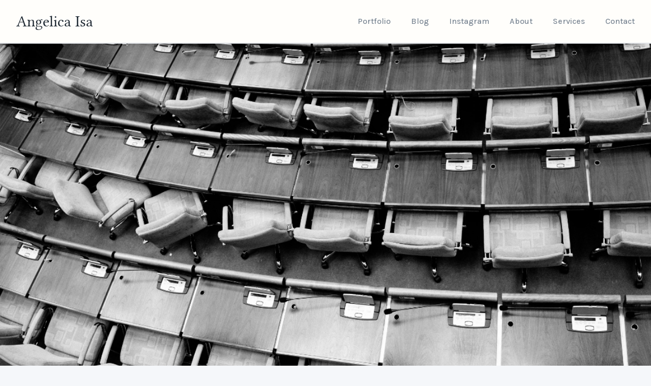

--- FILE ---
content_type: text/html; charset=utf-8
request_url: https://angelicaisa.com/blog/iic-council-elections
body_size: 18737
content:
<!DOCTYPE html><html lang="en"><head><meta charSet="utf-8"/><meta name="viewport" content="width=device-width"/><title>Council elections - Open positions at the IIC | Angelica Isa</title><meta name="description" content="
&lt;p&gt;You may have heard there are IIC council elections coming up. What does this mean for you? Goofy comparisons ahead.&lt;/p&gt;
"/><meta name="image" content="https://angelicaisa.com/IICelections.jpg"/><link rel="apple-touch-icon" sizes="180x180" href="/apple-touch-icon.png"/><link rel="icon" type="image/png" sizes="32x32" href="/favicon-32x32.png"/><link rel="icon" type="image/png" sizes="16x16" href="/favicon-16x16.png"/><link rel="manifest" href="/site.webmanifest"/><link rel="mask-icon" href="/safari-pinned-tab.svg" color="#5bbad5"/><link rel="alternate" href="https://angelicaisa.com/blog/iic-council-elections" hrefLang="en"/><meta name="msapplication-TileColor" content="#da532c"/><meta name="theme-color" content="#ffffff"/><script type="application/ld+json">[{"@context":"https://schema.org","@type":"WebSite","url":"https://angelicaisa.com","name":"Council elections - Open positions at the IIC | Angelica Isa","alternateName":""},{"@context":"https://schema.org","@type":"BreadcrumbList","itemListElement":[{"@type":"ListItem","position":1,"item":{"@id":"https://angelicaisa.com","name":"Council elections - Open positions at the IIC | Angelica Isa","image":"https://angelicaisa.com/IICelections.jpg"}}]},{"@context":"https://schema.org","@type":"BlogPosting","url":"https://angelicaisa.com","name":"Council elections - Open positions at the IIC | Angelica Isa","alternateName":"","headline":"Council elections - Open positions at the IIC | Angelica Isa","image":{"@type":"ImageObject","url":"https://angelicaisa.com/IICelections.jpg"},"author":{"@type":"Person","name":"Angelica Isa","email":"colin@colingorrie.com","address":"Toronto"},"publisher":{"@type":"Organization","name":"Angelica Isa","email":"colin@colingorrie.com","address":"Toronto","logo":{"@type":"ImageObject","url":"https://angelicaisa.com/og-image.png"}},"datePublished":null,"description":"\n<p>You may have heard there are IIC council elections coming up. What does this mean for you? Goofy comparisons ahead.</p>\n"}]</script><meta property="og:url" content="https://angelicaisa.com/blog/iic-council-elections"/><meta property="og:type" content="article"/><meta property="og:title" content="Council elections - Open positions at the IIC | Angelica Isa"/><meta property="og:description" content="
&lt;p&gt;You may have heard there are IIC council elections coming up. What does this mean for you? Goofy comparisons ahead.&lt;/p&gt;
"/><meta property="og:image" content="https://angelicaisa.com/IICelections.jpg"/><meta property="fb:app_id" content=""/><meta name="twitter:card" content="summary_large_image"/><meta name="twitter:creator" content="ConservaLlama"/><meta name="twitter:title" content="Council elections - Open positions at the IIC | Angelica Isa"/><meta name="twitter:description" content="
&lt;p&gt;You may have heard there are IIC council elections coming up. What does this mean for you? Goofy comparisons ahead.&lt;/p&gt;
"/><meta name="twitter:image" content="https://angelicaisa.com/IICelections.jpg"/><meta name="next-head-count" content="25"/><link rel="preload" href="/_next/static/media/b7ae23d8a9c319da.p.woff2" as="font" type="font/woff2" crossorigin="anonymous"/><link rel="preload" href="/_next/static/css/9db8742573dfe800.css" as="style"/><link rel="stylesheet" href="/_next/static/css/9db8742573dfe800.css" data-n-g=""/><noscript data-n-css=""></noscript><script defer="" nomodule="" src="/_next/static/chunks/polyfills-c67a75d1b6f99dc8.js"></script><script src="/_next/static/chunks/webpack-59c5c889f52620d6.js" defer=""></script><script src="/_next/static/chunks/framework-3b5a00d5d7e8d93b.js" defer=""></script><script src="/_next/static/chunks/main-5e003e302a39b393.js" defer=""></script><script src="/_next/static/chunks/pages/_app-926c9a0681e800a2.js" defer=""></script><script src="/_next/static/chunks/d0447323-acfd86749d011783.js" defer=""></script><script src="/_next/static/chunks/d64684d8-6e9876acd2a5aac7.js" defer=""></script><script src="/_next/static/chunks/466-8aa2c38dc6b6e02a.js" defer=""></script><script src="/_next/static/chunks/591-20dd4ef0e338a81e.js" defer=""></script><script src="/_next/static/chunks/579-0d87ffcb67de345d.js" defer=""></script><script src="/_next/static/chunks/297-3766ebc394d26c24.js" defer=""></script><script src="/_next/static/chunks/pages/blog/%5Bslug%5D-5fa9161e32f132c6.js" defer=""></script><script src="/_next/static/am53_OxbqE1gYB-GnLjNJ/_buildManifest.js" defer=""></script><script src="/_next/static/am53_OxbqE1gYB-GnLjNJ/_ssgManifest.js" defer=""></script><style id="__jsx-4121158581">:root{--karla-font:'__Karla_0e0ed4', '__Karla_Fallback_0e0ed4'}</style></head><body class="bg-neutral-50 dark:bg-neutral-900 text-neutral-900 dark:text-neutral-50"><div id="__next"><div class="flex flex-col content-between font-sans"><div class="relative border-b-2 bg-white border-neutral-100 dark:bg-black dark:border-neutral-900"><div class="container max-w-7xl mx-auto px-4 lg:px-8"><div class="flex justify-between items-center py-6 sm:space-x-10"><div class="flex justify-start lg:w-0 lg:flex-1"><div class="flex dark:hidden"><a class="flex flex-row items-end" href="/"><span class="text-3xl font-serif text-neutral-900 hover:text-neutral-700 dark:text-neutral-200 dark:hover:text-neutral-100">Angelica Isa</span></a></div><div class="hidden dark:flex"><a class="flex flex-row items-end" href="/"><span class="text-3xl font-serif text-neutral-900 hover:text-neutral-700 dark:text-neutral-200 dark:hover:text-neutral-100">Angelica Isa</span></a></div></div><nav class="hidden sm:flex space-x-10 lg:flex-grow justify-end"><a class="text-base font-medium text-neutral-400 hover:text-neutral-500 dark:text-neutral-200 dark:hover:text-neutral-400" href="/portfolio">Portfolio</a><a class="text-base font-medium text-neutral-400 hover:text-neutral-500 dark:text-neutral-200 dark:hover:text-neutral-400" href="/blog">Blog</a><a class="text-base font-medium text-neutral-400 hover:text-neutral-500 dark:text-neutral-200 dark:hover:text-neutral-400" href="https://instagram.com/a.isa140">Instagram</a><a class="text-base font-medium text-neutral-400 hover:text-neutral-500 dark:text-neutral-200 dark:hover:text-neutral-400" href="/about">About</a><a class="text-base font-medium text-neutral-400 hover:text-neutral-500 dark:text-neutral-200 dark:hover:text-neutral-400" href="/services">Services</a><a class="text-base font-medium text-neutral-400 hover:text-neutral-500 dark:text-neutral-200 dark:hover:text-neutral-400" href="/contact">Contact</a></nav></div></div><div class="relative" data-headlessui-state=""><div class="sm:hidden absolute right-0 -top-20 my-5 mx-6"><button class="bg-white hover:bg-neutral-100 text-neutral-400 hover:text-neutral-500 focus:ring-primary-500 dark:bg-black dark:hover:bg-neutral-900 dark:text-neutral-300 dark:hover:text-neutral-200 dark:focus:ring-primary-200 rounded-md p-2 inline-flex items-center justify-center focus:outline-none focus:ring-2 focus:ring-inset" id="headlessui-popover-button-:R156:" type="button" aria-expanded="false" data-headlessui-state=""><span class="sr-only">Open menu</span><svg xmlns="http://www.w3.org/2000/svg" viewBox="0 0 20 20" fill="currentColor" aria-hidden="true" class="h-6 w-6"><path fill-rule="evenodd" d="M3 5a1 1 0 011-1h12a1 1 0 110 2H4a1 1 0 01-1-1zM3 10a1 1 0 011-1h12a1 1 0 110 2H4a1 1 0 01-1-1zM3 15a1 1 0 011-1h12a1 1 0 110 2H4a1 1 0 01-1-1z" clip-rule="evenodd"></path></svg></button></div></div></div><div class="flex flex-col content-between"><div class="relative overflow-hidden"><div class="max-w-7xl mx-auto relative"><span style="box-sizing:border-box;display:block;overflow:hidden;width:initial;height:initial;background:none;opacity:1;border:0;margin:0;padding:0;position:relative"><span style="box-sizing:border-box;display:block;width:initial;height:initial;background:none;opacity:1;border:0;margin:0;padding:0;padding-top:50%"></span><img alt="Council elections - Open positions at the IIC" src="[data-uri]" decoding="async" data-nimg="responsive" class="object-cover" style="position:absolute;top:0;left:0;bottom:0;right:0;box-sizing:border-box;padding:0;border:none;margin:auto;display:block;width:0;height:0;min-width:100%;max-width:100%;min-height:100%;max-height:100%"/><noscript><img alt="Council elections - Open positions at the IIC" sizes="100vw" srcSet="https://angelicaisa.com/IICelections.jpg?auto=format&amp;fit=max&amp;w=640 640w, https://angelicaisa.com/IICelections.jpg?auto=format&amp;fit=max&amp;w=750 750w, https://angelicaisa.com/IICelections.jpg?auto=format&amp;fit=max&amp;w=828 828w, https://angelicaisa.com/IICelections.jpg?auto=format&amp;fit=max&amp;w=1080 1080w, https://angelicaisa.com/IICelections.jpg?auto=format&amp;fit=max&amp;w=1200 1200w, https://angelicaisa.com/IICelections.jpg?auto=format&amp;fit=max&amp;w=1920 1920w, https://angelicaisa.com/IICelections.jpg?auto=format&amp;fit=max&amp;w=2048 2048w, https://angelicaisa.com/IICelections.jpg?auto=format&amp;fit=max&amp;w=3840 3840w" src="https://angelicaisa.com/IICelections.jpg?auto=format&amp;fit=max&amp;w=3840" decoding="async" data-nimg="responsive" style="position:absolute;top:0;left:0;bottom:0;right:0;box-sizing:border-box;padding:0;border:none;margin:auto;display:block;width:0;height:0;min-width:100%;max-width:100%;min-height:100%;max-height:100%" class="object-cover" loading="lazy"/></noscript></span><header class="page-header relative"><div class="text-center max-w-xl md:w-full mx-auto bg-neutral-50 dark:bg-neutral-900 md:py-8 px-8"><h1 class="page-title mb-4">Council elections - Open positions at the IIC</h1><time class="text-sm text-neutral-500 dark:text-neutral-300">Apr 9, 2022</time><span class="text-sm text-neutral-500 dark:text-neutral-300"> ❦ </span><span class="text-sm text-neutral-500 dark:text-neutral-300">17 min read</span><div class="max-w-xl mx-auto text-center mt-4"><a href="/networking-and-communication"><span class="mx-1 text-sm tag tag-primary hover:bg-primary-600 dark:hover:bg-primary-100 py-1">networking-and-communication</span></a></div></div></header></div><div class="max-w-7xl mx-auto px-4 lg:px-8"><div class="page-body max-w-4xl mx-auto"><main class="main-column"><div class="content max-w-none w-full" id="markdownBody">
<p><em>Note: This post is still in the process of being updated. 9th April 2022.</em></p>
<h2 id="what-is-the-iic-anyway">What is the IIC anyway?</h2>
<p>The IIC is the <a href="https://www.iiconservation.org/">International Institute for Conservation of Historic and Artistic Works</a>. It is an international society based in the United Kingdom and is registered there as a charity. Along with <a href="https://www.icom-cc.org/">ICOM-CC</a> and <a href="https://www.iccrom.org/">ICCROM</a>, it is a large association with international members who, in one way or another, work towards the conservation of (tangible) cultural heritage.</p>
<p>The IIC is the publisher of a very important journal in the field of conservation, <a href="https://www.iiconservation.org/publications/sic">Studies in Conservation</a> and it is also the host of some of the largest international conferences in our field. For example, the <a href="https://www.iiconservation.org/congress/">2022 IIC Congress</a> will be coming up this year between 5-9th September in Wellington, New Zealand.</p>
<p>Aside from the publications and events, the IIC also runs international training courses and mentoring programs designed to help heritage professionals with their Continuous Professional Development. There are also grants, prizes and awards available to encourage projects and individuals in their conservation journeys.</p>
<blockquote>
  <p>Did you know? You don't need to be a conservator to be a member of the IIC. Membership is open to anyone with a professional interest in conservation. This means you can be a scientist, architect, educator, student, art historian, archaeologist, curator, etc. Any person working to preserve cultural heritage is welcome!</p>
</blockquote>
<p>In case you're interested, you can <a href="https://www.iiconservation.org/content/membership">read more about becoming a member</a>.</p>
<p>If you are a conservator, the above explanations are probably completely unnecessary for you. Chances are you have published or participated with the IIC in some way or another before. As mentioned before, the IIC is a charity, so most of the roles within the Institute are volunteer roles.</p>
<p>So why are we talking about the IIC?</p>
<h2 id="positions-up-for-elections">Positions up for elections</h2>
<p>Yes, it's that time of the year again! The IIC Council is made up of the people who manage the day-to-day issues of the IIC. During the Annual General Meeting (coming up this Thursday, 26th May 2022), the Council explains current management actions and projects to the general membership and also takes the opportunity to answer any questions members might have about what's going on, how funds are being used, what the plans are, etc. You know, just questions people ask to those running an organisation.</p>
<blockquote>
  <p>Apart from all this important communication stuff, the Annual General Meeting is also the time to elect or re-elect Council members for the different positions. Depending on what the rules say, some positions may be up for re-election, while others have to have new people come in (fresh blood!).</p>
</blockquote>
<p>So what positions will be free for election this time around? You are, of course, welcome to check out the official instructions for nomination at the <a href="https://www.iiconservation.org/content/elections-iic-council-2022-annual-general-meeting-deadline-nominations">IIC website</a>, but I am giving you the quick and dirty run-down if you'd rather that! <strong>Important Disclaimer:</strong> If you <em>do</em> decide to run for election, <u>please follow the legitimate instructions</u> on the <a href="https://www.iiconservation.org/content/elections-iic-council-2022-annual-general-meeting-deadline-nominations">official IIC website</a>, and not mine! I'm just glossing over here for your amusement and encouragement. I warn you some may be dad-level jokes.</p>
<p><strong>Please note that I have not been nor am I likely to be directly in charge of the following descriptions and requirements in the future. In other words, I did not make these myself. If you have any comments or issues regarding the position profiles, please feel free to reach out to the Talent and Participation Committee (TPC) so that we can bring up these important topics with the Council. There will be more info on the TPC at the end of this blog post.</strong></p>
<h3 id="president">President</h3>
<p>
  <img src="/IIC-morgan.jpg" alt="Headshot of Morgan Freeman"><br><em>Photo of Morgan Freeman by <a href="https://commons.wikimedia.org/wiki/File:Morgan_Freeman_Deauville_2018.jpg">Georges Biard</a>, <a href="https://creativecommons.org/licenses/by-sa/4.0">CC BY-SA 4.0</a>, via Wikimedia Commons</em>
</p>
<p>This is the big one, innit? Really, no one else will do except Morgan Freeman, especially when he plays God. The <a href="https://www.iiconservation.org/sites/default/files/news/attachments/11459-president_-_role_and_scope_of_work_v2.pdf">President</a> will work with the Executive Director to determine the IIC's general strategy and direction. You will be in charge of promoting key strategic relationships (with Tim Robbins, Jim Carey, Kevin Costner, Imperial penguins, etc.). You shall also represent the IIC and raise its profile at external events. You will be the chair for Council and Annual General Meetings. Naturally, you will be fully committed to IIC's goals of sustainability, access and inclusion and make sure that the IIC delivers and stays true to its values. You will be besties with the Secretary General.</p>
<p>Disclaimer: I honestly can't tell you if Morgan Freeman really said some of these things, but the Google says he did, so let's flow with it.</p>
<blockquote>
  <p>"Did you just call me old? I really prefer the word 'experienced'."</p>
</blockquote>
<p><strong>Specific requirements</strong></p>
<ul>
  <li>Leadership skills. You're gonna have to get Gandalf and Santa to follow you. (If this confuses you, keep reading.)</li>
  <li>Well-respected international reputation. I mean... Morgan Freeman.</li>
  <li>Ability to represent IIC and speak authorititavely on behalf of the professional body. Ideally, with a voice as smooth as butter.</li>
  <li>A good understanding of the profession around the world.</li>
  <li>Ability to promote coordination and good cheer between all Council members, committees, staff and volunteers. "Fatigue, discomfort, discouragement are merely symptoms of effort."</li>
  <li>Commitment to deliver on IIC's agenda for sustainability, access and inclusion. "If you want to see a miracle, be the miracle."</li>
  <li>Ability to ensure decisions are taken and are implemented in time.</li>
  <li>Tact and diplomacy: "Is listening important? I can't think of a single walk of life where it wouldn't be."</li>
  <li>3-year commitment to the position and to chair Council meetings, have fortnightly contact with the IIC office, keep in touch with your buddy the Sec. Gen., participate in the annual Fellowship, Regional Group and Student meetings. As the big cookie, everyone will want to see you, so you really have to go to all key events such as the biennial Student Cand Emerging Conservator Conference and Congress.</li>
</ul>
<p>If you feel too intimidated to apply for this role (you shouldn't!) because you don't have a deep narrator voice appropriate to talk about penguins and conservation procedures, don't worry too much. The incumbent President at the moment will be running for re-election and you can just vote for him. Still, here's a Morgan quote about that:</p>
<blockquote>
  <p>“I’m not intimidated by lead roles. I’m better in them. I don’t feel pressure. I feel released at times like that. That’s what I’m born to do.”</p>
</blockquote>
<p>You tell it like it is, Morgan Freeman.</p>
<h3 id="secretary-general">Secretary General</h3>
<p>
  <img src="/IIC-willow.jpg" alt="Alyson Hannigan as Willow Rosenberg"><br><em>Alyson Hannigan as Willow Rosenberg, from Buffy the Vampire Slayer. Property of Warner Brothers. Image from <a href="https://en.wikipedia.org/wiki/File:WillowRosenberg.jpg">Wikipedia</a>.</em>
</p>
<p>As <a href="https://www.iiconservation.org/sites/default/files/news/attachments/11460-secretary_general_-_role_and_scope_of_work_v2.pdf">Secretary General</a>, you will be the Garth to our Wayne, the Garfunkel to our Simon, the Piglet to our Winnie, the Willow to our Buffy. Your role will involve working closely with the IIC Executive Director and Council President. You will be the magic link between the IIC's strategic ambitions and operational capacities. This means that you check that we have all the potion ingredients to pull off what we need to do. You should be comfortable with being the person we can all trust to make sure the IIC is an inspirational group with a distinctive, dynamic and well-managed organisation. The Secretary General is responsible for organising and promoting cooperation and coordination between Council members, committees, and the Executive Director. I trust that Willow's experience of being a sweet, shy witch and a short-lived power villain will give you the breadth of expertise required to fulfill this position.</p>
<p>Other duties include being the Chair of the Talent and Participation Committee and the Chair of the Complaints Committee should it become necessary to have one. You will also coordinate the Annual Review and assist the Executive Director. The Secretary General is expected to lead Human Resources matters including pension administration. You will also have to prepare Council Meetings and oversee the administration of ballots.</p>
<p>Finally, this one is a big adulting one: The Secretary General will be the bank signatory and co-administrator (together withe the IIC Treasurer) of IIC's investment funds, reserve accounts and deposit accounts. This means you will have your hands on our dough and will be expected to take responsibility for all cakes. As the lead magical person in the Council, you will be expected to work closely with all the Chairs of different areas.</p>
<p><strong>Specific requirements</strong></p>
<ul>
  <li>According to charity laws, the Secretary General must be a UK resident.</li>
  <li>Be an IIC Fellow in good standing. IIC will not take Dark Willow, just nice Willow.</li>
  <li>Be fully engaged with IIC's purpose, core activities, operations and functions. In other words, you can't just let Buffy and Xander go off on their own. You have to be there too. "It's a good fight, Buffy, and I want in."</li>
  <li>Excellent organisational, leadership and communication skills. I mean, I am giving you Gandalf, Santa, Yoda, Hermione, Matilda/Miss Honey and Morgan Freeman, so yes... Communication!</li>
  <li>Have a a well-respected international reputation in the profession.</li>
  <li>Ability to promote cooperation and coordination between members of the Council coven. Your soft skills will be highly valued.</li>
  <li>Commitment to delivering on IIC's sustainability, access, and inclusion agenda.</li>
  <li>Ability to ensure decisions are taken in a timely manner and are implemented. You don't want to upset Morgan's penguins. It's all about timing for them, you know?</li>
  <li>Tact and diplomacy. You can't tell people that they're "going Dumbledore" on you.</li>
  <li>3-year commitment to the position and to chair Council meetings as well as the big list of meetings and events as you saw them for the position of President above.</li>
</ul>
<p>Again, you are very welcome to run for this, but if it feels too much, again no worries, because the incumbent will be running for re-election.</p>
<h3 id="director-chair-of-fellowships-committee">Director, Chair of Fellowships Committee</h3>
<p>
  <img src="/IIC-gandalf.jpg" alt="Lego Gandalf"><br><em>Will you lead the Fellowship?</em>
</p>
<p>As the <a href="https://www.iiconservation.org/sites/default/files/news/attachments/11422-chair_of_fellowships.pdf">Chair of Fellowships Committee</a>, you will work towards making the Fellowship a strong, inclusive, international network. I wish you got a Gandalf hat to go with this. (Get ready for all the LOTR references coming up). The Chair of Fellowships will help determine the objectives of the Fellowship growth initiatives and attempt to extend Fellowships to under-represented regions of the world (like Gandalf bringing in the hobbits). The Chair will also lead the reviews for Fellow nominations and present them to the Council, as well as supervise the ballot and voting.</p>
<p><strong>Specific requirements</strong></p>
<ul>
  <li>Be an IIC Fellow in good standing. (No Sarumans need apply.)</li>
  <li>Be aware of IIC's purpose, core activities, operations and functions.</li>
  <li>Leadership skills (Naturally, if you are to lead the Fellowship).</li>
  <li>Have a a well-respected international reputation in the profession. Brownie points if your surname is "The Grey" or equivalent in other languages.</li>
  <li>Teamwork, communication and interpersonal skills.</li>
  <li>Commitment to deliver on IIC's agenda for sustainability, access and inclusion.</li>
  <li>Be good at following up and through on decisions and projects. (People will await your coming at the third dawn and things like that.)</li>
  <li>Tact and diplomacy. You can't go around banging people on the head with your staff or saying things like "Save me from the stubbornness of dwarves."</li>
  <li>3-year commitment to the position and to attend Council of Elrond things.</li>
</ul>
<h3 id="director-chair-of-awards-and-grants-committee">Director, Chair of Awards and Grants Committee</h3>
<p>
  <img src="/IIC-santa.jpg" alt="Close-up of Santa Claus white gloved hands over a red suit and black belt with a stag motif on the brass belt buckle"><br><em>You will not be required to fit in a chimney.</em>
</p>
<p>The <a href="https://www.iiconservation.org/sites/default/files/news/attachments/11423-chair_of_awards_and_grants.pdf">Chair of the Awards and Grants Committee</a> is like... an IIC Santa Claus. You will oversee the administration of the IIC's international awards and grants, as well as being responsible for generating and asking for nominations for specific awards, prizes and Honorary Fellowship status. In other words, you may be making lists and checking them twice. You will want everyone around the world, even the silent mice, to know about IIC awards in order to encourage sustainability and innovation at a global scale. In this case, you will not be allowed to give out any coals.</p>
<p><strong>Specific requirements</strong></p>
<ul>
  <li>Be an IIC Fellow in good standing.</li>
  <li>Leadership skills (Or the reindeer just won't listen to you.)</li>
  <li>Teamwork, communication and interpersonal skills. (You're not getting an elf workshop, but this is still key.)</li>
  <li>Commitment to deliver on IIC's agenda for sustainability, access and inclusion.</li>
  <li>Be good at following up and through on decisions and projects. (Nobody likes missing prizes.)</li>
  <li>Tact and diplomacy. (Don't need to be a full jolly, happy soul, but you know what is meant.)</li>
  <li>3-year commitment to the position and to attend Council of Elrond things (where you will meet and work with Gandalf.)</li>
</ul>
<h3 id="director-chair-of-professional-development-and-standards-committee">Director, Chair of Professional Development and Standards Committee</h3>
<p>
  <img src="/IIC-yoda.jpg" alt="Lego Yoda from Star Wars"><br><em>“When nine hundred years old you reach, look as good you will not.” To become a Chair, forever must you not wait.</em>
</p>
<p>The <a href="https://www.iiconservation.org/sites/default/files/news/attachments/11425-chair_of_professional_standards.pdf">Chair of Professional Development and Standards Committee</a>.... let's say they will be like Yoda. Since IIC's core objectives are to advance knowledge and continuously improve professional practice and standards, the Chair of this Commitee will work with national associations and professional bodies around the world building international networks that strive for accreditation, excellence and educational opportunities for all. Yoda quotes ahead.</p>
<p><strong>Specific requirements</strong></p>
<ul>
  <li>IIC Fellow in good standing, you must be.</li>
  <li>Recognised interstellar reputation, you must have.</li>
  <li>Teamwork and communication, key are.</li>
  <li>Commitment to nurture innovative approaches to training and skill development. “Always pass on what you have learned.”</li>
  <li>Professional guidance, you will extend. Avoided, the Dark Side of conservation must be. Extra points if you can find opportunities to say: "Much to learn you still have... my old padawan this is just the beginning!"</li>
  <li>Highly developed communication and interpersonal skills. Brownie points if you speak Shyriiwook, droidspeak, Ewokese, Huttese or any other intergalactic languages.</li>
  <li>Commitment to deliver on IIC's agenda for sustainability, access and inclusion.</li>
  <li>3-year commitment to the position and attendance to the Jedi Councils.</li>
</ul>
<h3 id="director-chair-of-emerging-professionals-committee">Director, Chair of Emerging Professionals Committee</h3>
<p>
  <img src="/IIC-matilda.jpg" alt="Poster of Matilda Musical over Cambridge Theatre in London"> <em>Image by <a href="https://commons.wikimedia.org/wiki/File:Matilda,_Cambridge_Theatre.JPG">Philafrenzy</a>, <a href="https://creativecommons.org/licenses/by-sa/4.0">CC BY-SA 4.0</a>, via Wikimedia Commons</em>.
  <em>“She believed she could so she did.”</em>
</p>
<p>The <a href="https://www.iiconservation.org/sites/default/files/news/attachments/11440-chair_of_emerging_professionals.pdf">Chair of Emerging Professionals Committee</a> makes me think a bit of a strong female lead, so I am picking Miss Honey and Matilda, from the Roald Dahl book. This Chair's responsibilities have to do with nurturing the next generation of professionals, helping them strengthen their personal and professional skills as well as aiding them in finding their networks. You want to be everyone's Miss Honey. You should know that you will not be expected to spend a lot of time looking at people thoughtfully over the rim of your glasses. Matilda quotes coming up for your diversion!</p>
<p><strong>Specific requirements</strong></p>
<ul>
  <li>You don't need to be an IIC Fellow for this one.</li>
  <li>We will like it even better if you're fresh and full of cool ideas!</li>
</ul>
<blockquote>
  <p>“There aren’t many funny bits in Mr Tolkien either,’ Matilda said. ‘Do you think that all children’s books ought to have funny bits in them?’ Miss Honey asked. ‘I do,’ Matilda said. ‘Children are not so serious as grown-ups and love to laugh.”</p>
</blockquote>
<ul>
  <li>Leadership skills and a well-recognised reputation in the profession is important, as your personal journey to success will be an aid and perhaps even inspiration to the next generations. “Never do anything by halves if you want to get away with it. Be outrageous. Go the whole hog. Make sure everything you do is so completely crazy it’s unbelievable.”</li>
  <li>Teamwork and communication, as always, are expected. It will probably be even better if you promise everyone big, gooey chocolate cakes. You got my vote if you promise cake.</li>
  <li>Commitment to nurturing the talent of new professionals through innovation for training and skills development. “What she needed was just one person, one wise and sympathetic grown-up who could help her.”</li>
  <li>Highly developed communication and interpersonal skills. Extra languages welcome. Be able to avoid telling Gandalf that his book doesn't have many funny bits.</li>
  <li>Commitment to deliver on IIC's agenda for sustainability, access and inclusion.</li>
  <li>3-year commitment to the position and attendance to the Jedi Council and Council of Elrond meetings. Cakes welcome here too.</li>
</ul>
<p><strong>Super cute note:</strong> For the 30th anniversary of writing Matilda, the amazing <a href="https://www.theguardian.com/books/2018/sep/15/matilda-at-30-roald-dahl-quentin-blake">Quentin Blake illustrated a few imaginary jobs</a> that she could be doing today. And guess WHAT? One of them is "chief executive" of the British Library. Check out the link to see the adorable cartoons!</p>
<h3 id="director-ordinary-member-of-council">Director, Ordinary Member of Council</h3>
<p>
  <img src="/IIC-Hermione.jpg" alt="Fan art of Hermione Granger, from Harry Potter holding her wand and leaning forward"><br><em>Image by <a href="https://commons.wikimedia.org/wiki/File:Hermione_Granger_by_Reilly_Brown.JPG">Reilly Brown - reillybrownart - reillybrown.deviantart - twitter.com/reilly_brown</a>, <a href="https://creativecommons.org/licenses/by-sa/3.0">CC BY-SA 3.0</a>, via Wikimedia Commons.</em>
</p>
<p>The position for <a href="https://www.iiconservation.org/sites/default/files/news/attachments/11461-ordinary_member_of_council_-_role_description_v2.pdf">Director, Ordinary Member of Council</a> makes me think of someone who cares for the rules, but also for the people, so I have chosen Hermione, the girl from Harry Potter - not the girl from the Iliad, in case the picture with the wand got you confused. The way I understand it, an Ordinary Council Member is there to ensure the IIC is carrying out its purposes as a charity and for the public benefit for which it was conceived. This means, for example, that the money should not be used for... say... fighting for the rights of guinea pigs or campaigning for crunchy over smooth peanut butter, etc. - all lofty goals regardless - just not IIC ones. An Ordinary Council Member, like Hermione, is supposed to be like that caring friend who just wants you to do things the way you ought to, but will still be nice about it.</p>
<p>Since Hermione, as far as we know, never got to finish Hogwarts properly? we'll assume that all the fanfiction is correct, and she did indeed become Head Girl in a parallel universe. As such, a Head Girl will aim to support volunteers, employees, staff, and students as well as acknowledge their contributions. She will also protect Council Members (Prefects?) from overextending themselves and stop them from accidentally supporting actions which are not in line with IIC purposes. You will also ensure that people and committees are accountable to the Council, and that the Council, in turn, is accountable to all Members. If it were up to me, you'd get a wand and a robe - just like Gandalf.</p>
<p><strong>Specific requirements</strong></p>
<ul>
  <li>You don't need to be an IIC Fellow for this one either. Woot!</li>
  <li>As with all the other positions, it will be important to be a recognised member of the community in one way or another.</li>
  <li>Attention to detail. The Ordinary Council Member must examine IIC activities consciously to make sure that charity rules are being followed. “Actually I’m highly logical which allows me to look past extraneous detail and perceive clearly that which others overlook.”</li>
  <li>Teamwork, again, key. Nothing surprising there. With all the Wonder Trio experience under your belt, we know you can do this.</li>
  <li>Highly developed communication and interpersonal skills. This means no telling anyone that they have the emotional range of a teaspoon.</li>
  <li>Commitment to deliver on IIC's agenda for sustainability, access and inclusion. “I’m hoping to do some good in the world!”</li>
  <li>3-year commitment to the position as Head Girl and attendance to important meetings with Hogwarts School Board, Ministry of Magic, Jedi Councils, etc.</li>
</ul>
<p>And since no Hermione Granger profile would be complete without a book or homework of some sort, you should know that all Council Members are expected to have read the <a href="https://www.gov.uk/government/publications/the-essential-trustee-what-you-need-to-know-cc3/the-essential-trustee-what-you-need-to-know-what-you-need-to-do#about-this-guidance">Guidance from the Charities Commission</a>, as it contains the obligations of all charity trustees.</p>
<h2 id="mistaken-requirements">Mistaken Requirements</h2>
<p>Things you may <strong>think</strong> you need to be or have in order to run for these positions:</p>
<ul>
  <li>Over 60yrs old</li>
  <li>Show 10+ indexed publications</li>
  <li>Won 3+ conservation awards</li>
  <li>Prove that you have used at least 50lbs of Paraloid/BEVA/swabs in your career</li>
</ul>
<p>You don't need to be/do any of these!</p>
<h2 id="real-general-requirements">REAL General Requirements</h2>
<ul>
  <li>Declare that you are eligible to be a Trustee and Director to a Company registered as a charity in England and Wales. As far as I understand it, this does not mean you need to be located in the UK, nor does it mean you need to be a citizen of any country in particular. It looks like just a regular "I'm not a horrible human being, I promise." type of form to me.</li>
  <li>The only position for which you do need to be a UK resident is Secretary General. This has to do with rules governing charities.</li>
  <li>You do need to be a member of the IIC - but you don't need to have Fellow status for two of the positions. Why would you be on the board of an institution you're not even a member of, eh? Hardly an ask.</li>
</ul>
<p><strong>My recommended general requirements</strong></p>
<ul>
  <li>Be a lovely individual looking to help and support the IIC community through your great ideas and leading qualities.</li>
  <li>Be comfortable communicating ideas and working in a team.</li>
  <li>Be willing to write up a couple basic things to stand up for election.</li>
</ul>
<h2 id="im-ready-i-want-to-direct-things-i-can-do-this">I'm ready. I want to direct things. I can do this!</h2>
<p>First of all, if you want to run for elections, you are an amazing cookie. Congratulations from me already! So what do you need? Not much, actually! There isn't even a form! You need the following three things:</p>
<ul>
  <li>250-word manifesto of why you want to fulfil the role. (Members will probably read this when deciding who to vote for so make it snazzy!)</li>
  <li>CV (Resume). You probably have this one already. Unless you haven't applied for anything in years, in which case it's probably a good idea to update, right?</li>
  <li>Reference or statement of support from someone who thinks you will do a smashing job.</li>
</ul>
<p>Send these three things to <a href="/cdn-cgi/l/email-protection#acc5c5cfecc5c5cfc3c2dfc9dedacdd8c5c3c282c3decb"><span class="__cf_email__" data-cfemail="d5bcbcb695bcbcb6babba6b0a7a3b4a1bcbabbfbbaa7b2">[email&#160;protected]</span></a> and address it to <strong>Jane Henderson, Secretary General, Chair of the Talent and Participation Committee</strong> -- unless, of course, you're applying for Jane's posision (that wouldn't be awkward at all), in which case you can address your email to <strong>Diane Gwilt, Vice Chair of the Talent and Participation Commitee</strong>. Be sure to mind the deadline, which is <strong>18th April 2022 at noon (British Standard Time).</strong> If you are easily confused by timezones, like I am, here's a useful link to help you <a href="https://www.worldtimebuddy.com/">figure out the deadline in your timezone</a>.</p>
<h2 id="the-brand-new-talent-and-participation-committee-tpc">The brand new Talent and Participation Committee (TPC)</h2>
<p>Why did I even write this? I have recently joined the <a href="https://www.iiconservation.org/content/talent-and-participation-tp-committee">IIC Talent and Participation Committee</a>!! What will we be doing? What is the TPC all about?</p>
<p>The main goals of the TPC are to:</p>
<ul>
  <li>Help bring in a broader pool of participants and talents from around the world to contribute to the Council and committees</li>
  <li>Expand the reach and diversity of IIC.</li>
</ul>
<p>We will also be happy to take comments and suggestions regarding barriers to participation so that we can address them with the Council.</p>
<p>One thing we definitely do not do:</p>
<ul>
  <li>Pick and choose our friends to fulfill positions. We don't have that kind of power. We can only invite and encourage. It is the role of IIC members to vote for people to fill positions. Naturally, should there ever be a conflict of interests in anything relating to this, TPC members will step away from the process.</li>
</ul>
<p>If you are interested and want to learn more about the TPC, reach out to me or any of our other lovely members, and we will be happy to talk to you. Based on our current committee members, I think we can talk to you in a variety of languages as well, so don't feel put out by all the English.</p>
<h2 id="i-think-i-want-to-stand-for-election-but-i-have-questions">I think I want to stand for election... but I have questions!</h2>
<p>If you have questions before deciding to stand for election - please email Ellie Sweetnam, <a href="/cdn-cgi/l/email-protection#bfd6d6dcffd6d6dcd0d1ccdacdc9decbd6d0d191d0cdd8"><span class="__cf_email__" data-cfemail="7f16161c3f16161c10110c1a0d091e0b16101151100d18">[email&#160;protected]</span></a> and Ellie will find the right person to answer your question.</p>
<p>
  And just to be on the safe side, let me write down this disclaimer again:
  <strong>Important Disclaimer:</strong> If you <em>do</em> decide to run for election, <u>please follow the legitimate instructions and information</u> on the <a href="https://www.iiconservation.org/content/elections-iic-council-2022-annual-general-meeting-deadline-nominations">official IIC website</a>, and not mine!
</p>
<p>Second disclaimer, just to be on the safe side, I do not, of course, own any Harry Potter, Star Wars, Roald Dahl or Santa-related anything at all. No one is paying me to advertise them - as if they needed me for that! I am not making any money from mentioning them either. I am not selling anything. Etc., etc., etc. I make no claims whatsoever over any copyrighted content.</p>
<p>If you'd like to read more articles on various other conservation-related topics, please feel free to browse the <a href="/blog/">blog</a>!</p>
<p>If you'd like to continue this conversation, follow me on <a href="https://twitter.com/ConservaLlama">Twitter</a> where I'll be happy to talk about it some more.</p>
</div></main></div></div></div><div class="max-w-7xl mx-auto px-4 lg:px-8 w-full"><div class="flex-auto container py-8 lg:py-10 border-t border-b border-neutral-200 dark:border-neutral-700"><div class="flex flex-col lg:flex-row lg:justify-between text-md items-start lg:items-center"><div class="flex flex-col lg:mr-4"><h3 class="font-semibold mb-2 uppercase text-sm text-neutral-500 dark:text-neutral-400">Subscribe to my conservation newsletter</h3><div class="mb-2"><p class="text-neutral-700 dark:text-neutral-300">This is <strong>My Friend, The Conservator</strong>, a newsletter about Art conservation, museums and the heritage world.</p></div></div><div class="w-full lg:max-w-md flex items-center justify-center"><a class="button button-primary mt-1 py-2" href="http://bit.ly/3HdCAUf"><svg stroke="currentColor" fill="currentColor" stroke-width="0" role="img" viewBox="0 0 24 24" class="h-4 w-4 mx-1 inline-block mr-2" height="1em" width="1em" xmlns="http://www.w3.org/2000/svg"><title></title><path d="M22.539 8.242H1.46V5.406h21.08v2.836zM1.46 10.812V24L12 18.11 22.54 24V10.812H1.46zM22.54 0H1.46v2.836h21.08V0z"></path></svg>Read on Substack</a></div></div></div></div></div><footer class="container mx-auto px-6 md:px-8 xl:px-48 text-sm text-center text-neutral-500 dark:text-neutral-400 py-8 pt-8"><div class="mb-8"><a class="" target="_blank" rel="noreferrer" href="https://twitter.com/ConservaLlama"><svg stroke="currentColor" fill="currentColor" stroke-width="0" role="img" viewBox="0 0 24 24" class="h-4 w-4 mx-1 inline-block" height="1em" width="1em" xmlns="http://www.w3.org/2000/svg"><title></title><path d="M23.953 4.57a10 10 0 01-2.825.775 4.958 4.958 0 002.163-2.723c-.951.555-2.005.959-3.127 1.184a4.92 4.92 0 00-8.384 4.482C7.69 8.095 4.067 6.13 1.64 3.162a4.822 4.822 0 00-.666 2.475c0 1.71.87 3.213 2.188 4.096a4.904 4.904 0 01-2.228-.616v.06a4.923 4.923 0 003.946 4.827 4.996 4.996 0 01-2.212.085 4.936 4.936 0 004.604 3.417 9.867 9.867 0 01-6.102 2.105c-.39 0-.779-.023-1.17-.067a13.995 13.995 0 007.557 2.209c9.053 0 13.998-7.496 13.998-13.985 0-.21 0-.42-.015-.63A9.935 9.935 0 0024 4.59z"></path></svg></a><a class="" target="_blank" rel="noreferrer" href="https://www.instagram.com/a.isa140"><svg stroke="currentColor" fill="currentColor" stroke-width="0" role="img" viewBox="0 0 24 24" class="h-4 w-4 mx-1 inline-block" height="1em" width="1em" xmlns="http://www.w3.org/2000/svg"><title></title><path d="M12 0C8.74 0 8.333.015 7.053.072 5.775.132 4.905.333 4.14.63c-.789.306-1.459.717-2.126 1.384S.935 3.35.63 4.14C.333 4.905.131 5.775.072 7.053.012 8.333 0 8.74 0 12s.015 3.667.072 4.947c.06 1.277.261 2.148.558 2.913.306.788.717 1.459 1.384 2.126.667.666 1.336 1.079 2.126 1.384.766.296 1.636.499 2.913.558C8.333 23.988 8.74 24 12 24s3.667-.015 4.947-.072c1.277-.06 2.148-.262 2.913-.558.788-.306 1.459-.718 2.126-1.384.666-.667 1.079-1.335 1.384-2.126.296-.765.499-1.636.558-2.913.06-1.28.072-1.687.072-4.947s-.015-3.667-.072-4.947c-.06-1.277-.262-2.149-.558-2.913-.306-.789-.718-1.459-1.384-2.126C21.319 1.347 20.651.935 19.86.63c-.765-.297-1.636-.499-2.913-.558C15.667.012 15.26 0 12 0zm0 2.16c3.203 0 3.585.016 4.85.071 1.17.055 1.805.249 2.227.415.562.217.96.477 1.382.896.419.42.679.819.896 1.381.164.422.36 1.057.413 2.227.057 1.266.07 1.646.07 4.85s-.015 3.585-.074 4.85c-.061 1.17-.256 1.805-.421 2.227-.224.562-.479.96-.899 1.382-.419.419-.824.679-1.38.896-.42.164-1.065.36-2.235.413-1.274.057-1.649.07-4.859.07-3.211 0-3.586-.015-4.859-.074-1.171-.061-1.816-.256-2.236-.421-.569-.224-.96-.479-1.379-.899-.421-.419-.69-.824-.9-1.38-.165-.42-.359-1.065-.42-2.235-.045-1.26-.061-1.649-.061-4.844 0-3.196.016-3.586.061-4.861.061-1.17.255-1.814.42-2.234.21-.57.479-.96.9-1.381.419-.419.81-.689 1.379-.898.42-.166 1.051-.361 2.221-.421 1.275-.045 1.65-.06 4.859-.06l.045.03zm0 3.678c-3.405 0-6.162 2.76-6.162 6.162 0 3.405 2.76 6.162 6.162 6.162 3.405 0 6.162-2.76 6.162-6.162 0-3.405-2.76-6.162-6.162-6.162zM12 16c-2.21 0-4-1.79-4-4s1.79-4 4-4 4 1.79 4 4-1.79 4-4 4zm7.846-10.405c0 .795-.646 1.44-1.44 1.44-.795 0-1.44-.646-1.44-1.44 0-.794.646-1.439 1.44-1.439.793-.001 1.44.645 1.44 1.439z"></path></svg></a><a class="" target="_blank" rel="noreferrer" href="https://www.linkedin.com/in/angelicaisaadaniya/"><svg stroke="currentColor" fill="currentColor" stroke-width="0" role="img" viewBox="0 0 24 24" class="h-4 w-4 mx-1 inline-block" height="1em" width="1em" xmlns="http://www.w3.org/2000/svg"><title></title><path d="M20.447 20.452h-3.554v-5.569c0-1.328-.027-3.037-1.852-3.037-1.853 0-2.136 1.445-2.136 2.939v5.667H9.351V9h3.414v1.561h.046c.477-.9 1.637-1.85 3.37-1.85 3.601 0 4.267 2.37 4.267 5.455v6.286zM5.337 7.433c-1.144 0-2.063-.926-2.063-2.065 0-1.138.92-2.063 2.063-2.063 1.14 0 2.064.925 2.064 2.063 0 1.139-.925 2.065-2.064 2.065zm1.782 13.019H3.555V9h3.564v11.452zM22.225 0H1.771C.792 0 0 .774 0 1.729v20.542C0 23.227.792 24 1.771 24h20.451C23.2 24 24 23.227 24 22.271V1.729C24 .774 23.2 0 22.222 0h.003z"></path></svg></a><a class="" target="_blank" rel="noreferrer" href="https://conservallama.substack.com/"><svg stroke="currentColor" fill="currentColor" stroke-width="0" role="img" viewBox="0 0 24 24" class="h-4 w-4 mx-1 inline-block" height="1em" width="1em" xmlns="http://www.w3.org/2000/svg"><title></title><path d="M22.539 8.242H1.46V5.406h21.08v2.836zM1.46 10.812V24L12 18.11 22.54 24V10.812H1.46zM22.54 0H1.46v2.836h21.08V0z"></path></svg></a><a class="" target="_blank" rel="noreferrer" href="https://www.tumblr.com/conservallama"><svg stroke="currentColor" fill="currentColor" stroke-width="0" role="img" viewBox="0 0 24 24" class="h-4 w-4 mx-1 inline-block" height="1em" width="1em" xmlns="http://www.w3.org/2000/svg"><title></title><path d="M14.563 24c-5.093 0-7.031-3.756-7.031-6.411V9.747H5.116V6.648c3.63-1.313 4.512-4.596 4.71-6.469C9.84.051 9.941 0 9.999 0h3.517v6.114h4.801v3.633h-4.82v7.47c.016 1.001.375 2.371 2.207 2.371h.09c.631-.02 1.486-.205 1.936-.419l1.156 3.425c-.436.636-2.4 1.374-4.156 1.404h-.178l.011.002z"></path></svg></a><a class="" target="_blank" rel="noreferrer" href="/rss.xml"><svg stroke="currentColor" fill="currentColor" stroke-width="0" role="img" viewBox="0 0 24 24" class="h-4 w-4 mx-1 inline-block" height="1em" width="1em" xmlns="http://www.w3.org/2000/svg"><title></title><path d="M19.199 24C19.199 13.467 10.533 4.8 0 4.8V0c13.165 0 24 10.835 24 24h-4.801zM3.291 17.415c1.814 0 3.293 1.479 3.293 3.295 0 1.813-1.485 3.29-3.301 3.29C1.47 24 0 22.526 0 20.71s1.475-3.294 3.291-3.295zM15.909 24h-4.665c0-6.169-5.075-11.245-11.244-11.245V8.09c8.727 0 15.909 7.184 15.909 15.91z"></path></svg></a></div><div><span>© 2021–2022 Angelica Isa.</span> <a class="underline" href="/terms">Terms of Use</a>.</div></footer></div></div><script data-cfasync="false" src="/cdn-cgi/scripts/5c5dd728/cloudflare-static/email-decode.min.js"></script><script id="__NEXT_DATA__" type="application/json">{"props":{"pageProps":{"article":{"slug":"iic-council-elections","frontmatter":{"keywords":["iic council elections"],"description":"Have you head the IIC is having council elections? Find out more today!","title":"Council elections - Open positions at the IIC","date":"2022-04-09","thumb_image":"/IICelections - Thumbnail.jpg","image":"/IICelections.jpg","excerpt":"\n\u003cp\u003eYou may have heard there are IIC council elections coming up. What does this mean for you? Goofy comparisons ahead.\u003c/p\u003e\n","type":"article","tags":["networking-and-communication"],"readingTime":"17 min read"},"content":"\n\u003cp\u003e\u003cem\u003eNote: This post is still in the process of being updated. 9th April 2022.\u003c/em\u003e\u003c/p\u003e\n\u003ch2 id=\"what-is-the-iic-anyway\"\u003eWhat is the IIC anyway?\u003c/h2\u003e\n\u003cp\u003eThe IIC is the \u003ca href=\"https://www.iiconservation.org/\"\u003eInternational Institute for Conservation of Historic and Artistic Works\u003c/a\u003e. It is an international society based in the United Kingdom and is registered there as a charity. Along with \u003ca href=\"https://www.icom-cc.org/\"\u003eICOM-CC\u003c/a\u003e and \u003ca href=\"https://www.iccrom.org/\"\u003eICCROM\u003c/a\u003e, it is a large association with international members who, in one way or another, work towards the conservation of (tangible) cultural heritage.\u003c/p\u003e\n\u003cp\u003eThe IIC is the publisher of a very important journal in the field of conservation, \u003ca href=\"https://www.iiconservation.org/publications/sic\"\u003eStudies in Conservation\u003c/a\u003e and it is also the host of some of the largest international conferences in our field. For example, the \u003ca href=\"https://www.iiconservation.org/congress/\"\u003e2022 IIC Congress\u003c/a\u003e will be coming up this year between 5-9th September in Wellington, New Zealand.\u003c/p\u003e\n\u003cp\u003eAside from the publications and events, the IIC also runs international training courses and mentoring programs designed to help heritage professionals with their Continuous Professional Development. There are also grants, prizes and awards available to encourage projects and individuals in their conservation journeys.\u003c/p\u003e\n\u003cblockquote\u003e\n  \u003cp\u003eDid you know? You don't need to be a conservator to be a member of the IIC. Membership is open to anyone with a professional interest in conservation. This means you can be a scientist, architect, educator, student, art historian, archaeologist, curator, etc. Any person working to preserve cultural heritage is welcome!\u003c/p\u003e\n\u003c/blockquote\u003e\n\u003cp\u003eIn case you're interested, you can \u003ca href=\"https://www.iiconservation.org/content/membership\"\u003eread more about becoming a member\u003c/a\u003e.\u003c/p\u003e\n\u003cp\u003eIf you are a conservator, the above explanations are probably completely unnecessary for you. Chances are you have published or participated with the IIC in some way or another before. As mentioned before, the IIC is a charity, so most of the roles within the Institute are volunteer roles.\u003c/p\u003e\n\u003cp\u003eSo why are we talking about the IIC?\u003c/p\u003e\n\u003ch2 id=\"positions-up-for-elections\"\u003ePositions up for elections\u003c/h2\u003e\n\u003cp\u003eYes, it's that time of the year again! The IIC Council is made up of the people who manage the day-to-day issues of the IIC. During the Annual General Meeting (coming up this Thursday, 26th May 2022), the Council explains current management actions and projects to the general membership and also takes the opportunity to answer any questions members might have about what's going on, how funds are being used, what the plans are, etc. You know, just questions people ask to those running an organisation.\u003c/p\u003e\n\u003cblockquote\u003e\n  \u003cp\u003eApart from all this important communication stuff, the Annual General Meeting is also the time to elect or re-elect Council members for the different positions. Depending on what the rules say, some positions may be up for re-election, while others have to have new people come in (fresh blood!).\u003c/p\u003e\n\u003c/blockquote\u003e\n\u003cp\u003eSo what positions will be free for election this time around? You are, of course, welcome to check out the official instructions for nomination at the \u003ca href=\"https://www.iiconservation.org/content/elections-iic-council-2022-annual-general-meeting-deadline-nominations\"\u003eIIC website\u003c/a\u003e, but I am giving you the quick and dirty run-down if you'd rather that! \u003cstrong\u003eImportant Disclaimer:\u003c/strong\u003e If you \u003cem\u003edo\u003c/em\u003e decide to run for election, \u003cu\u003eplease follow the legitimate instructions\u003c/u\u003e on the \u003ca href=\"https://www.iiconservation.org/content/elections-iic-council-2022-annual-general-meeting-deadline-nominations\"\u003eofficial IIC website\u003c/a\u003e, and not mine! I'm just glossing over here for your amusement and encouragement. I warn you some may be dad-level jokes.\u003c/p\u003e\n\u003cp\u003e\u003cstrong\u003ePlease note that I have not been nor am I likely to be directly in charge of the following descriptions and requirements in the future. In other words, I did not make these myself. If you have any comments or issues regarding the position profiles, please feel free to reach out to the Talent and Participation Committee (TPC) so that we can bring up these important topics with the Council. There will be more info on the TPC at the end of this blog post.\u003c/strong\u003e\u003c/p\u003e\n\u003ch3 id=\"president\"\u003ePresident\u003c/h3\u003e\n\u003cp\u003e\n  \u003cimg src=\"/IIC-morgan.jpg\" alt=\"Headshot of Morgan Freeman\"\u003e\u003cbr\u003e\u003cem\u003ePhoto of Morgan Freeman by \u003ca href=\"https://commons.wikimedia.org/wiki/File:Morgan_Freeman_Deauville_2018.jpg\"\u003eGeorges Biard\u003c/a\u003e, \u003ca href=\"https://creativecommons.org/licenses/by-sa/4.0\"\u003eCC BY-SA 4.0\u003c/a\u003e, via Wikimedia Commons\u003c/em\u003e\n\u003c/p\u003e\n\u003cp\u003eThis is the big one, innit? Really, no one else will do except Morgan Freeman, especially when he plays God. The \u003ca href=\"https://www.iiconservation.org/sites/default/files/news/attachments/11459-president_-_role_and_scope_of_work_v2.pdf\"\u003ePresident\u003c/a\u003e will work with the Executive Director to determine the IIC's general strategy and direction. You will be in charge of promoting key strategic relationships (with Tim Robbins, Jim Carey, Kevin Costner, Imperial penguins, etc.). You shall also represent the IIC and raise its profile at external events. You will be the chair for Council and Annual General Meetings. Naturally, you will be fully committed to IIC's goals of sustainability, access and inclusion and make sure that the IIC delivers and stays true to its values. You will be besties with the Secretary General.\u003c/p\u003e\n\u003cp\u003eDisclaimer: I honestly can't tell you if Morgan Freeman really said some of these things, but the Google says he did, so let's flow with it.\u003c/p\u003e\n\u003cblockquote\u003e\n  \u003cp\u003e\"Did you just call me old? I really prefer the word 'experienced'.\"\u003c/p\u003e\n\u003c/blockquote\u003e\n\u003cp\u003e\u003cstrong\u003eSpecific requirements\u003c/strong\u003e\u003c/p\u003e\n\u003cul\u003e\n  \u003cli\u003eLeadership skills. You're gonna have to get Gandalf and Santa to follow you. (If this confuses you, keep reading.)\u003c/li\u003e\n  \u003cli\u003eWell-respected international reputation. I mean... Morgan Freeman.\u003c/li\u003e\n  \u003cli\u003eAbility to represent IIC and speak authorititavely on behalf of the professional body. Ideally, with a voice as smooth as butter.\u003c/li\u003e\n  \u003cli\u003eA good understanding of the profession around the world.\u003c/li\u003e\n  \u003cli\u003eAbility to promote coordination and good cheer between all Council members, committees, staff and volunteers. \"Fatigue, discomfort, discouragement are merely symptoms of effort.\"\u003c/li\u003e\n  \u003cli\u003eCommitment to deliver on IIC's agenda for sustainability, access and inclusion. \"If you want to see a miracle, be the miracle.\"\u003c/li\u003e\n  \u003cli\u003eAbility to ensure decisions are taken and are implemented in time.\u003c/li\u003e\n  \u003cli\u003eTact and diplomacy: \"Is listening important? I can't think of a single walk of life where it wouldn't be.\"\u003c/li\u003e\n  \u003cli\u003e3-year commitment to the position and to chair Council meetings, have fortnightly contact with the IIC office, keep in touch with your buddy the Sec. Gen., participate in the annual Fellowship, Regional Group and Student meetings. As the big cookie, everyone will want to see you, so you really have to go to all key events such as the biennial Student Cand Emerging Conservator Conference and Congress.\u003c/li\u003e\n\u003c/ul\u003e\n\u003cp\u003eIf you feel too intimidated to apply for this role (you shouldn't!) because you don't have a deep narrator voice appropriate to talk about penguins and conservation procedures, don't worry too much. The incumbent President at the moment will be running for re-election and you can just vote for him. Still, here's a Morgan quote about that:\u003c/p\u003e\n\u003cblockquote\u003e\n  \u003cp\u003e“I’m not intimidated by lead roles. I’m better in them. I don’t feel pressure. I feel released at times like that. That’s what I’m born to do.”\u003c/p\u003e\n\u003c/blockquote\u003e\n\u003cp\u003eYou tell it like it is, Morgan Freeman.\u003c/p\u003e\n\u003ch3 id=\"secretary-general\"\u003eSecretary General\u003c/h3\u003e\n\u003cp\u003e\n  \u003cimg src=\"/IIC-willow.jpg\" alt=\"Alyson Hannigan as Willow Rosenberg\"\u003e\u003cbr\u003e\u003cem\u003eAlyson Hannigan as Willow Rosenberg, from Buffy the Vampire Slayer. Property of Warner Brothers. Image from \u003ca href=\"https://en.wikipedia.org/wiki/File:WillowRosenberg.jpg\"\u003eWikipedia\u003c/a\u003e.\u003c/em\u003e\n\u003c/p\u003e\n\u003cp\u003eAs \u003ca href=\"https://www.iiconservation.org/sites/default/files/news/attachments/11460-secretary_general_-_role_and_scope_of_work_v2.pdf\"\u003eSecretary General\u003c/a\u003e, you will be the Garth to our Wayne, the Garfunkel to our Simon, the Piglet to our Winnie, the Willow to our Buffy. Your role will involve working closely with the IIC Executive Director and Council President. You will be the magic link between the IIC's strategic ambitions and operational capacities. This means that you check that we have all the potion ingredients to pull off what we need to do. You should be comfortable with being the person we can all trust to make sure the IIC is an inspirational group with a distinctive, dynamic and well-managed organisation. The Secretary General is responsible for organising and promoting cooperation and coordination between Council members, committees, and the Executive Director. I trust that Willow's experience of being a sweet, shy witch and a short-lived power villain will give you the breadth of expertise required to fulfill this position.\u003c/p\u003e\n\u003cp\u003eOther duties include being the Chair of the Talent and Participation Committee and the Chair of the Complaints Committee should it become necessary to have one. You will also coordinate the Annual Review and assist the Executive Director. The Secretary General is expected to lead Human Resources matters including pension administration. You will also have to prepare Council Meetings and oversee the administration of ballots.\u003c/p\u003e\n\u003cp\u003eFinally, this one is a big adulting one: The Secretary General will be the bank signatory and co-administrator (together withe the IIC Treasurer) of IIC's investment funds, reserve accounts and deposit accounts. This means you will have your hands on our dough and will be expected to take responsibility for all cakes. As the lead magical person in the Council, you will be expected to work closely with all the Chairs of different areas.\u003c/p\u003e\n\u003cp\u003e\u003cstrong\u003eSpecific requirements\u003c/strong\u003e\u003c/p\u003e\n\u003cul\u003e\n  \u003cli\u003eAccording to charity laws, the Secretary General must be a UK resident.\u003c/li\u003e\n  \u003cli\u003eBe an IIC Fellow in good standing. IIC will not take Dark Willow, just nice Willow.\u003c/li\u003e\n  \u003cli\u003eBe fully engaged with IIC's purpose, core activities, operations and functions. In other words, you can't just let Buffy and Xander go off on their own. You have to be there too. \"It's a good fight, Buffy, and I want in.\"\u003c/li\u003e\n  \u003cli\u003eExcellent organisational, leadership and communication skills. I mean, I am giving you Gandalf, Santa, Yoda, Hermione, Matilda/Miss Honey and Morgan Freeman, so yes... Communication!\u003c/li\u003e\n  \u003cli\u003eHave a a well-respected international reputation in the profession.\u003c/li\u003e\n  \u003cli\u003eAbility to promote cooperation and coordination between members of the Council coven. Your soft skills will be highly valued.\u003c/li\u003e\n  \u003cli\u003eCommitment to delivering on IIC's sustainability, access, and inclusion agenda.\u003c/li\u003e\n  \u003cli\u003eAbility to ensure decisions are taken in a timely manner and are implemented. You don't want to upset Morgan's penguins. It's all about timing for them, you know?\u003c/li\u003e\n  \u003cli\u003eTact and diplomacy. You can't tell people that they're \"going Dumbledore\" on you.\u003c/li\u003e\n  \u003cli\u003e3-year commitment to the position and to chair Council meetings as well as the big list of meetings and events as you saw them for the position of President above.\u003c/li\u003e\n\u003c/ul\u003e\n\u003cp\u003eAgain, you are very welcome to run for this, but if it feels too much, again no worries, because the incumbent will be running for re-election.\u003c/p\u003e\n\u003ch3 id=\"director-chair-of-fellowships-committee\"\u003eDirector, Chair of Fellowships Committee\u003c/h3\u003e\n\u003cp\u003e\n  \u003cimg src=\"/IIC-gandalf.jpg\" alt=\"Lego Gandalf\"\u003e\u003cbr\u003e\u003cem\u003eWill you lead the Fellowship?\u003c/em\u003e\n\u003c/p\u003e\n\u003cp\u003eAs the \u003ca href=\"https://www.iiconservation.org/sites/default/files/news/attachments/11422-chair_of_fellowships.pdf\"\u003eChair of Fellowships Committee\u003c/a\u003e, you will work towards making the Fellowship a strong, inclusive, international network. I wish you got a Gandalf hat to go with this. (Get ready for all the LOTR references coming up). The Chair of Fellowships will help determine the objectives of the Fellowship growth initiatives and attempt to extend Fellowships to under-represented regions of the world (like Gandalf bringing in the hobbits). The Chair will also lead the reviews for Fellow nominations and present them to the Council, as well as supervise the ballot and voting.\u003c/p\u003e\n\u003cp\u003e\u003cstrong\u003eSpecific requirements\u003c/strong\u003e\u003c/p\u003e\n\u003cul\u003e\n  \u003cli\u003eBe an IIC Fellow in good standing. (No Sarumans need apply.)\u003c/li\u003e\n  \u003cli\u003eBe aware of IIC's purpose, core activities, operations and functions.\u003c/li\u003e\n  \u003cli\u003eLeadership skills (Naturally, if you are to lead the Fellowship).\u003c/li\u003e\n  \u003cli\u003eHave a a well-respected international reputation in the profession. Brownie points if your surname is \"The Grey\" or equivalent in other languages.\u003c/li\u003e\n  \u003cli\u003eTeamwork, communication and interpersonal skills.\u003c/li\u003e\n  \u003cli\u003eCommitment to deliver on IIC's agenda for sustainability, access and inclusion.\u003c/li\u003e\n  \u003cli\u003eBe good at following up and through on decisions and projects. (People will await your coming at the third dawn and things like that.)\u003c/li\u003e\n  \u003cli\u003eTact and diplomacy. You can't go around banging people on the head with your staff or saying things like \"Save me from the stubbornness of dwarves.\"\u003c/li\u003e\n  \u003cli\u003e3-year commitment to the position and to attend Council of Elrond things.\u003c/li\u003e\n\u003c/ul\u003e\n\u003ch3 id=\"director-chair-of-awards-and-grants-committee\"\u003eDirector, Chair of Awards and Grants Committee\u003c/h3\u003e\n\u003cp\u003e\n  \u003cimg src=\"/IIC-santa.jpg\" alt=\"Close-up of Santa Claus white gloved hands over a red suit and black belt with a stag motif on the brass belt buckle\"\u003e\u003cbr\u003e\u003cem\u003eYou will not be required to fit in a chimney.\u003c/em\u003e\n\u003c/p\u003e\n\u003cp\u003eThe \u003ca href=\"https://www.iiconservation.org/sites/default/files/news/attachments/11423-chair_of_awards_and_grants.pdf\"\u003eChair of the Awards and Grants Committee\u003c/a\u003e is like... an IIC Santa Claus. You will oversee the administration of the IIC's international awards and grants, as well as being responsible for generating and asking for nominations for specific awards, prizes and Honorary Fellowship status. In other words, you may be making lists and checking them twice. You will want everyone around the world, even the silent mice, to know about IIC awards in order to encourage sustainability and innovation at a global scale. In this case, you will not be allowed to give out any coals.\u003c/p\u003e\n\u003cp\u003e\u003cstrong\u003eSpecific requirements\u003c/strong\u003e\u003c/p\u003e\n\u003cul\u003e\n  \u003cli\u003eBe an IIC Fellow in good standing.\u003c/li\u003e\n  \u003cli\u003eLeadership skills (Or the reindeer just won't listen to you.)\u003c/li\u003e\n  \u003cli\u003eTeamwork, communication and interpersonal skills. (You're not getting an elf workshop, but this is still key.)\u003c/li\u003e\n  \u003cli\u003eCommitment to deliver on IIC's agenda for sustainability, access and inclusion.\u003c/li\u003e\n  \u003cli\u003eBe good at following up and through on decisions and projects. (Nobody likes missing prizes.)\u003c/li\u003e\n  \u003cli\u003eTact and diplomacy. (Don't need to be a full jolly, happy soul, but you know what is meant.)\u003c/li\u003e\n  \u003cli\u003e3-year commitment to the position and to attend Council of Elrond things (where you will meet and work with Gandalf.)\u003c/li\u003e\n\u003c/ul\u003e\n\u003ch3 id=\"director-chair-of-professional-development-and-standards-committee\"\u003eDirector, Chair of Professional Development and Standards Committee\u003c/h3\u003e\n\u003cp\u003e\n  \u003cimg src=\"/IIC-yoda.jpg\" alt=\"Lego Yoda from Star Wars\"\u003e\u003cbr\u003e\u003cem\u003e“When nine hundred years old you reach, look as good you will not.” To become a Chair, forever must you not wait.\u003c/em\u003e\n\u003c/p\u003e\n\u003cp\u003eThe \u003ca href=\"https://www.iiconservation.org/sites/default/files/news/attachments/11425-chair_of_professional_standards.pdf\"\u003eChair of Professional Development and Standards Committee\u003c/a\u003e.... let's say they will be like Yoda. Since IIC's core objectives are to advance knowledge and continuously improve professional practice and standards, the Chair of this Commitee will work with national associations and professional bodies around the world building international networks that strive for accreditation, excellence and educational opportunities for all. Yoda quotes ahead.\u003c/p\u003e\n\u003cp\u003e\u003cstrong\u003eSpecific requirements\u003c/strong\u003e\u003c/p\u003e\n\u003cul\u003e\n  \u003cli\u003eIIC Fellow in good standing, you must be.\u003c/li\u003e\n  \u003cli\u003eRecognised interstellar reputation, you must have.\u003c/li\u003e\n  \u003cli\u003eTeamwork and communication, key are.\u003c/li\u003e\n  \u003cli\u003eCommitment to nurture innovative approaches to training and skill development. “Always pass on what you have learned.”\u003c/li\u003e\n  \u003cli\u003eProfessional guidance, you will extend. Avoided, the Dark Side of conservation must be. Extra points if you can find opportunities to say: \"Much to learn you still have... my old padawan this is just the beginning!\"\u003c/li\u003e\n  \u003cli\u003eHighly developed communication and interpersonal skills. Brownie points if you speak Shyriiwook, droidspeak, Ewokese, Huttese or any other intergalactic languages.\u003c/li\u003e\n  \u003cli\u003eCommitment to deliver on IIC's agenda for sustainability, access and inclusion.\u003c/li\u003e\n  \u003cli\u003e3-year commitment to the position and attendance to the Jedi Councils.\u003c/li\u003e\n\u003c/ul\u003e\n\u003ch3 id=\"director-chair-of-emerging-professionals-committee\"\u003eDirector, Chair of Emerging Professionals Committee\u003c/h3\u003e\n\u003cp\u003e\n  \u003cimg src=\"/IIC-matilda.jpg\" alt=\"Poster of Matilda Musical over Cambridge Theatre in London\"\u003e \u003cem\u003eImage by \u003ca href=\"https://commons.wikimedia.org/wiki/File:Matilda,_Cambridge_Theatre.JPG\"\u003ePhilafrenzy\u003c/a\u003e, \u003ca href=\"https://creativecommons.org/licenses/by-sa/4.0\"\u003eCC BY-SA 4.0\u003c/a\u003e, via Wikimedia Commons\u003c/em\u003e.\n  \u003cem\u003e“She believed she could so she did.”\u003c/em\u003e\n\u003c/p\u003e\n\u003cp\u003eThe \u003ca href=\"https://www.iiconservation.org/sites/default/files/news/attachments/11440-chair_of_emerging_professionals.pdf\"\u003eChair of Emerging Professionals Committee\u003c/a\u003e makes me think a bit of a strong female lead, so I am picking Miss Honey and Matilda, from the Roald Dahl book. This Chair's responsibilities have to do with nurturing the next generation of professionals, helping them strengthen their personal and professional skills as well as aiding them in finding their networks. You want to be everyone's Miss Honey. You should know that you will not be expected to spend a lot of time looking at people thoughtfully over the rim of your glasses. Matilda quotes coming up for your diversion!\u003c/p\u003e\n\u003cp\u003e\u003cstrong\u003eSpecific requirements\u003c/strong\u003e\u003c/p\u003e\n\u003cul\u003e\n  \u003cli\u003eYou don't need to be an IIC Fellow for this one.\u003c/li\u003e\n  \u003cli\u003eWe will like it even better if you're fresh and full of cool ideas!\u003c/li\u003e\n\u003c/ul\u003e\n\u003cblockquote\u003e\n  \u003cp\u003e“There aren’t many funny bits in Mr Tolkien either,’ Matilda said. ‘Do you think that all children’s books ought to have funny bits in them?’ Miss Honey asked. ‘I do,’ Matilda said. ‘Children are not so serious as grown-ups and love to laugh.”\u003c/p\u003e\n\u003c/blockquote\u003e\n\u003cul\u003e\n  \u003cli\u003eLeadership skills and a well-recognised reputation in the profession is important, as your personal journey to success will be an aid and perhaps even inspiration to the next generations. “Never do anything by halves if you want to get away with it. Be outrageous. Go the whole hog. Make sure everything you do is so completely crazy it’s unbelievable.”\u003c/li\u003e\n  \u003cli\u003eTeamwork and communication, as always, are expected. It will probably be even better if you promise everyone big, gooey chocolate cakes. You got my vote if you promise cake.\u003c/li\u003e\n  \u003cli\u003eCommitment to nurturing the talent of new professionals through innovation for training and skills development. “What she needed was just one person, one wise and sympathetic grown-up who could help her.”\u003c/li\u003e\n  \u003cli\u003eHighly developed communication and interpersonal skills. Extra languages welcome. Be able to avoid telling Gandalf that his book doesn't have many funny bits.\u003c/li\u003e\n  \u003cli\u003eCommitment to deliver on IIC's agenda for sustainability, access and inclusion.\u003c/li\u003e\n  \u003cli\u003e3-year commitment to the position and attendance to the Jedi Council and Council of Elrond meetings. Cakes welcome here too.\u003c/li\u003e\n\u003c/ul\u003e\n\u003cp\u003e\u003cstrong\u003eSuper cute note:\u003c/strong\u003e For the 30th anniversary of writing Matilda, the amazing \u003ca href=\"https://www.theguardian.com/books/2018/sep/15/matilda-at-30-roald-dahl-quentin-blake\"\u003eQuentin Blake illustrated a few imaginary jobs\u003c/a\u003e that she could be doing today. And guess WHAT? One of them is \"chief executive\" of the British Library. Check out the link to see the adorable cartoons!\u003c/p\u003e\n\u003ch3 id=\"director-ordinary-member-of-council\"\u003eDirector, Ordinary Member of Council\u003c/h3\u003e\n\u003cp\u003e\n  \u003cimg src=\"/IIC-Hermione.jpg\" alt=\"Fan art of Hermione Granger, from Harry Potter holding her wand and leaning forward\"\u003e\u003cbr\u003e\u003cem\u003eImage by \u003ca href=\"https://commons.wikimedia.org/wiki/File:Hermione_Granger_by_Reilly_Brown.JPG\"\u003eReilly Brown - reillybrownart - reillybrown.deviantart - twitter.com/reilly_brown\u003c/a\u003e, \u003ca href=\"https://creativecommons.org/licenses/by-sa/3.0\"\u003eCC BY-SA 3.0\u003c/a\u003e, via Wikimedia Commons.\u003c/em\u003e\n\u003c/p\u003e\n\u003cp\u003eThe position for \u003ca href=\"https://www.iiconservation.org/sites/default/files/news/attachments/11461-ordinary_member_of_council_-_role_description_v2.pdf\"\u003eDirector, Ordinary Member of Council\u003c/a\u003e makes me think of someone who cares for the rules, but also for the people, so I have chosen Hermione, the girl from Harry Potter - not the girl from the Iliad, in case the picture with the wand got you confused. The way I understand it, an Ordinary Council Member is there to ensure the IIC is carrying out its purposes as a charity and for the public benefit for which it was conceived. This means, for example, that the money should not be used for... say... fighting for the rights of guinea pigs or campaigning for crunchy over smooth peanut butter, etc. - all lofty goals regardless - just not IIC ones. An Ordinary Council Member, like Hermione, is supposed to be like that caring friend who just wants you to do things the way you ought to, but will still be nice about it.\u003c/p\u003e\n\u003cp\u003eSince Hermione, as far as we know, never got to finish Hogwarts properly? we'll assume that all the fanfiction is correct, and she did indeed become Head Girl in a parallel universe. As such, a Head Girl will aim to support volunteers, employees, staff, and students as well as acknowledge their contributions. She will also protect Council Members (Prefects?) from overextending themselves and stop them from accidentally supporting actions which are not in line with IIC purposes. You will also ensure that people and committees are accountable to the Council, and that the Council, in turn, is accountable to all Members. If it were up to me, you'd get a wand and a robe - just like Gandalf.\u003c/p\u003e\n\u003cp\u003e\u003cstrong\u003eSpecific requirements\u003c/strong\u003e\u003c/p\u003e\n\u003cul\u003e\n  \u003cli\u003eYou don't need to be an IIC Fellow for this one either. Woot!\u003c/li\u003e\n  \u003cli\u003eAs with all the other positions, it will be important to be a recognised member of the community in one way or another.\u003c/li\u003e\n  \u003cli\u003eAttention to detail. The Ordinary Council Member must examine IIC activities consciously to make sure that charity rules are being followed. “Actually I’m highly logical which allows me to look past extraneous detail and perceive clearly that which others overlook.”\u003c/li\u003e\n  \u003cli\u003eTeamwork, again, key. Nothing surprising there. With all the Wonder Trio experience under your belt, we know you can do this.\u003c/li\u003e\n  \u003cli\u003eHighly developed communication and interpersonal skills. This means no telling anyone that they have the emotional range of a teaspoon.\u003c/li\u003e\n  \u003cli\u003eCommitment to deliver on IIC's agenda for sustainability, access and inclusion. “I’m hoping to do some good in the world!”\u003c/li\u003e\n  \u003cli\u003e3-year commitment to the position as Head Girl and attendance to important meetings with Hogwarts School Board, Ministry of Magic, Jedi Councils, etc.\u003c/li\u003e\n\u003c/ul\u003e\n\u003cp\u003eAnd since no Hermione Granger profile would be complete without a book or homework of some sort, you should know that all Council Members are expected to have read the \u003ca href=\"https://www.gov.uk/government/publications/the-essential-trustee-what-you-need-to-know-cc3/the-essential-trustee-what-you-need-to-know-what-you-need-to-do#about-this-guidance\"\u003eGuidance from the Charities Commission\u003c/a\u003e, as it contains the obligations of all charity trustees.\u003c/p\u003e\n\u003ch2 id=\"mistaken-requirements\"\u003eMistaken Requirements\u003c/h2\u003e\n\u003cp\u003eThings you may \u003cstrong\u003ethink\u003c/strong\u003e you need to be or have in order to run for these positions:\u003c/p\u003e\n\u003cul\u003e\n  \u003cli\u003eOver 60yrs old\u003c/li\u003e\n  \u003cli\u003eShow 10+ indexed publications\u003c/li\u003e\n  \u003cli\u003eWon 3+ conservation awards\u003c/li\u003e\n  \u003cli\u003eProve that you have used at least 50lbs of Paraloid/BEVA/swabs in your career\u003c/li\u003e\n\u003c/ul\u003e\n\u003cp\u003eYou don't need to be/do any of these!\u003c/p\u003e\n\u003ch2 id=\"real-general-requirements\"\u003eREAL General Requirements\u003c/h2\u003e\n\u003cul\u003e\n  \u003cli\u003eDeclare that you are eligible to be a Trustee and Director to a Company registered as a charity in England and Wales. As far as I understand it, this does not mean you need to be located in the UK, nor does it mean you need to be a citizen of any country in particular. It looks like just a regular \"I'm not a horrible human being, I promise.\" type of form to me.\u003c/li\u003e\n  \u003cli\u003eThe only position for which you do need to be a UK resident is Secretary General. This has to do with rules governing charities.\u003c/li\u003e\n  \u003cli\u003eYou do need to be a member of the IIC - but you don't need to have Fellow status for two of the positions. Why would you be on the board of an institution you're not even a member of, eh? Hardly an ask.\u003c/li\u003e\n\u003c/ul\u003e\n\u003cp\u003e\u003cstrong\u003eMy recommended general requirements\u003c/strong\u003e\u003c/p\u003e\n\u003cul\u003e\n  \u003cli\u003eBe a lovely individual looking to help and support the IIC community through your great ideas and leading qualities.\u003c/li\u003e\n  \u003cli\u003eBe comfortable communicating ideas and working in a team.\u003c/li\u003e\n  \u003cli\u003eBe willing to write up a couple basic things to stand up for election.\u003c/li\u003e\n\u003c/ul\u003e\n\u003ch2 id=\"im-ready-i-want-to-direct-things-i-can-do-this\"\u003eI'm ready. I want to direct things. I can do this!\u003c/h2\u003e\n\u003cp\u003eFirst of all, if you want to run for elections, you are an amazing cookie. Congratulations from me already! So what do you need? Not much, actually! There isn't even a form! You need the following three things:\u003c/p\u003e\n\u003cul\u003e\n  \u003cli\u003e250-word manifesto of why you want to fulfil the role. (Members will probably read this when deciding who to vote for so make it snazzy!)\u003c/li\u003e\n  \u003cli\u003eCV (Resume). You probably have this one already. Unless you haven't applied for anything in years, in which case it's probably a good idea to update, right?\u003c/li\u003e\n  \u003cli\u003eReference or statement of support from someone who thinks you will do a smashing job.\u003c/li\u003e\n\u003c/ul\u003e\n\u003cp\u003eSend these three things to \u003ca href=\"mailto:iic@iiconservation.org\"\u003eiic@iiconservation.org\u003c/a\u003e and address it to \u003cstrong\u003eJane Henderson, Secretary General, Chair of the Talent and Participation Committee\u003c/strong\u003e -- unless, of course, you're applying for Jane's posision (that wouldn't be awkward at all), in which case you can address your email to \u003cstrong\u003eDiane Gwilt, Vice Chair of the Talent and Participation Commitee\u003c/strong\u003e. Be sure to mind the deadline, which is \u003cstrong\u003e18th April 2022 at noon (British Standard Time).\u003c/strong\u003e If you are easily confused by timezones, like I am, here's a useful link to help you \u003ca href=\"https://www.worldtimebuddy.com/\"\u003efigure out the deadline in your timezone\u003c/a\u003e.\u003c/p\u003e\n\u003ch2 id=\"the-brand-new-talent-and-participation-committee-tpc\"\u003eThe brand new Talent and Participation Committee (TPC)\u003c/h2\u003e\n\u003cp\u003eWhy did I even write this? I have recently joined the \u003ca href=\"https://www.iiconservation.org/content/talent-and-participation-tp-committee\"\u003eIIC Talent and Participation Committee\u003c/a\u003e!! What will we be doing? What is the TPC all about?\u003c/p\u003e\n\u003cp\u003eThe main goals of the TPC are to:\u003c/p\u003e\n\u003cul\u003e\n  \u003cli\u003eHelp bring in a broader pool of participants and talents from around the world to contribute to the Council and committees\u003c/li\u003e\n  \u003cli\u003eExpand the reach and diversity of IIC.\u003c/li\u003e\n\u003c/ul\u003e\n\u003cp\u003eWe will also be happy to take comments and suggestions regarding barriers to participation so that we can address them with the Council.\u003c/p\u003e\n\u003cp\u003eOne thing we definitely do not do:\u003c/p\u003e\n\u003cul\u003e\n  \u003cli\u003ePick and choose our friends to fulfill positions. We don't have that kind of power. We can only invite and encourage. It is the role of IIC members to vote for people to fill positions. Naturally, should there ever be a conflict of interests in anything relating to this, TPC members will step away from the process.\u003c/li\u003e\n\u003c/ul\u003e\n\u003cp\u003eIf you are interested and want to learn more about the TPC, reach out to me or any of our other lovely members, and we will be happy to talk to you. Based on our current committee members, I think we can talk to you in a variety of languages as well, so don't feel put out by all the English.\u003c/p\u003e\n\u003ch2 id=\"i-think-i-want-to-stand-for-election-but-i-have-questions\"\u003eI think I want to stand for election... but I have questions!\u003c/h2\u003e\n\u003cp\u003eIf you have questions before deciding to stand for election - please email Ellie Sweetnam, \u003ca href=\"mailto:iic@iiconservation.org\"\u003eiic@iiconservation.org\u003c/a\u003e and Ellie will find the right person to answer your question.\u003c/p\u003e\n\u003cp\u003e\n  And just to be on the safe side, let me write down this disclaimer again:\n  \u003cstrong\u003eImportant Disclaimer:\u003c/strong\u003e If you \u003cem\u003edo\u003c/em\u003e decide to run for election, \u003cu\u003eplease follow the legitimate instructions and information\u003c/u\u003e on the \u003ca href=\"https://www.iiconservation.org/content/elections-iic-council-2022-annual-general-meeting-deadline-nominations\"\u003eofficial IIC website\u003c/a\u003e, and not mine!\n\u003c/p\u003e\n\u003cp\u003eSecond disclaimer, just to be on the safe side, I do not, of course, own any Harry Potter, Star Wars, Roald Dahl or Santa-related anything at all. No one is paying me to advertise them - as if they needed me for that! I am not making any money from mentioning them either. I am not selling anything. Etc., etc., etc. I make no claims whatsoever over any copyrighted content.\u003c/p\u003e\n\u003cp\u003eIf you'd like to read more articles on various other conservation-related topics, please feel free to browse the \u003ca href=\"/blog/\"\u003eblog\u003c/a\u003e!\u003c/p\u003e\n\u003cp\u003eIf you'd like to continue this conversation, follow me on \u003ca href=\"https://twitter.com/ConservaLlama\"\u003eTwitter\u003c/a\u003e where I'll be happy to talk about it some more.\u003c/p\u003e\n"},"articles":[],"courses":[],"featuredCourse":null,"featuredCohort":null,"nextArticle":null,"previousArticle":null},"__N_SSG":true},"page":"/blog/[slug]","query":{"slug":"iic-council-elections"},"buildId":"am53_OxbqE1gYB-GnLjNJ","isFallback":false,"gsp":true,"scriptLoader":[]}</script><script defer src="https://static.cloudflareinsights.com/beacon.min.js/vcd15cbe7772f49c399c6a5babf22c1241717689176015" integrity="sha512-ZpsOmlRQV6y907TI0dKBHq9Md29nnaEIPlkf84rnaERnq6zvWvPUqr2ft8M1aS28oN72PdrCzSjY4U6VaAw1EQ==" data-cf-beacon='{"version":"2024.11.0","token":"9ff94afbf7ae4756a8d1240ba516c367","r":1,"server_timing":{"name":{"cfCacheStatus":true,"cfEdge":true,"cfExtPri":true,"cfL4":true,"cfOrigin":true,"cfSpeedBrain":true},"location_startswith":null}}' crossorigin="anonymous"></script>
</body></html>

--- FILE ---
content_type: text/css; charset=utf-8
request_url: https://angelicaisa.com/_next/static/css/9db8742573dfe800.css
body_size: 13086
content:
/*
! tailwindcss v3.1.6 | MIT License | https://tailwindcss.com
*/.transition{transition-property:color,background-color,border-color,fill,stroke,opacity,box-shadow,transform,filter,-webkit-text-decoration-color,-webkit-backdrop-filter!important;transition-property:color,background-color,border-color,text-decoration-color,fill,stroke,opacity,box-shadow,transform,filter,backdrop-filter,-webkit-text-decoration-color,-webkit-backdrop-filter!important}@media (prefers-color-scheme:dark){.dark\:prose-dark{color:#9aa5b1}.dark\:prose-dark :where(a):not(:where([class~=not-prose] *)){color:#a081d9}.dark\:prose-dark :where(a):not(:where([class~=not-prose] *)):hover{color:#8662c7}.dark\:prose-dark :where(strong):not(:where([class~=not-prose] *)){color:#cbd2d9}.dark\:prose-dark :where(blockquote):not(:where([class~=not-prose] *)){color:#cbd2d9}.dark\:prose-dark :where(em):not(:where([class~=not-prose] *)){color:#cbd2d9}.dark\:prose-dark :where(h1):not(:where([class~=not-prose] *)){color:#cbd2d9}.dark\:prose-dark :where(h2):not(:where([class~=not-prose] *)){color:#cbd2d9}.dark\:prose-dark :where(h3):not(:where([class~=not-prose] *)){color:#cbd2d9}.dark\:prose-dark :where(h4):not(:where([class~=not-prose] *)){color:#cbd2d9}.dark\:prose-dark :where(h5):not(:where([class~=not-prose] *)){color:#cbd2d9}.dark\:prose-dark :where(h6):not(:where([class~=not-prose] *)){color:#cbd2d9}.dark\:prose-dark :where(thead):not(:where([class~=not-prose] *)){color:#cbd2d9}.dark\:prose-dark :where(code):not(:where([class~=not-prose] *)){color:#cbd2d9}.dark\:block{display:block!important}.dark\:flex{display:flex!important}.dark\:hidden{display:none!important}.dark\:divide-neutral-800>:not([hidden])~:not([hidden]){--tw-divide-opacity:1!important;border-color:rgb(50 63 75/var(--tw-divide-opacity))!important}.dark\:border-neutral-500{--tw-border-opacity:1!important;border-color:rgb(97 110 124/var(--tw-border-opacity))!important}.dark\:border-primary-300{--tw-border-opacity:1!important;border-color:rgb(134 98 199/var(--tw-border-opacity))!important}.dark\:border-neutral-700{--tw-border-opacity:1!important;border-color:rgb(62 76 89/var(--tw-border-opacity))!important}.dark\:border-primary-100{--tw-border-opacity:1!important;border-color:rgb(207 188 242/var(--tw-border-opacity))!important}.dark\:border-neutral-900{--tw-border-opacity:1!important;border-color:rgb(31 41 51/var(--tw-border-opacity))!important}.dark\:bg-black{--tw-bg-opacity:1!important;background-color:rgb(21 28 35/var(--tw-bg-opacity))!important}.dark\:bg-neutral-800{--tw-bg-opacity:1!important;background-color:rgb(50 63 75/var(--tw-bg-opacity))!important}.dark\:bg-primary-700{--tw-bg-opacity:1!important;background-color:rgb(66 25 135/var(--tw-bg-opacity))!important}.dark\:bg-primary-900{--tw-bg-opacity:1!important;background-color:rgb(36 7 84/var(--tw-bg-opacity))!important}.dark\:bg-neutral-900{--tw-bg-opacity:1!important;background-color:rgb(31 41 51/var(--tw-bg-opacity))!important}.dark\:text-primary-200{--tw-text-opacity:1!important;color:rgb(160 129 217/var(--tw-text-opacity))!important}.dark\:text-neutral-300{--tw-text-opacity:1!important;color:rgb(154 165 177/var(--tw-text-opacity))!important}.dark\:text-neutral-400{--tw-text-opacity:1!important;color:rgb(123 135 148/var(--tw-text-opacity))!important}.dark\:text-neutral-100{--tw-text-opacity:1!important;color:rgb(228 231 235/var(--tw-text-opacity))!important}.dark\:text-primary-100{--tw-text-opacity:1!important;color:rgb(207 188 242/var(--tw-text-opacity))!important}.dark\:text-neutral-200{--tw-text-opacity:1!important;color:rgb(203 210 217/var(--tw-text-opacity))!important}.dark\:text-primary-600{--tw-text-opacity:1!important;color:rgb(81 39 155/var(--tw-text-opacity))!important}.dark\:text-neutral-50{--tw-text-opacity:1!important;color:rgb(245 247 250/var(--tw-text-opacity))!important}.dark\:ring-white{--tw-ring-opacity:1!important;--tw-ring-color:rgb(255 254 251/var(--tw-ring-opacity))!important}.dark\:hover\:bg-primary-800:hover{--tw-bg-opacity:1!important;background-color:rgb(52 18 111/var(--tw-bg-opacity))!important}.dark\:hover\:bg-neutral-900:hover{--tw-bg-opacity:1!important;background-color:rgb(31 41 51/var(--tw-bg-opacity))!important}.dark\:hover\:bg-neutral-800:hover{--tw-bg-opacity:1!important;background-color:rgb(50 63 75/var(--tw-bg-opacity))!important}.dark\:hover\:bg-primary-100:hover{--tw-bg-opacity:1!important;background-color:rgb(207 188 242/var(--tw-bg-opacity))!important}.dark\:hover\:text-neutral-200:hover{--tw-text-opacity:1!important;color:rgb(203 210 217/var(--tw-text-opacity))!important}.dark\:hover\:text-neutral-300:hover{--tw-text-opacity:1!important;color:rgb(154 165 177/var(--tw-text-opacity))!important}.dark\:hover\:text-neutral-100:hover{--tw-text-opacity:1!important;color:rgb(228 231 235/var(--tw-text-opacity))!important}.dark\:hover\:text-neutral-400:hover{--tw-text-opacity:1!important;color:rgb(123 135 148/var(--tw-text-opacity))!important}.dark\:hover\:text-primary-300:hover{--tw-text-opacity:1!important;color:rgb(134 98 199/var(--tw-text-opacity))!important}.dark\:focus\:ring-black:focus{--tw-ring-opacity:1!important;--tw-ring-color:rgb(21 28 35/var(--tw-ring-opacity))!important}.dark\:focus\:ring-primary-200:focus{--tw-ring-opacity:1!important;--tw-ring-color:rgb(160 129 217/var(--tw-ring-opacity))!important}.group:hover .dark\:group-hover\:text-neutral-400{--tw-text-opacity:1!important;color:rgb(123 135 148/var(--tw-text-opacity))!important}}@media (min-width:640px){.sm\:left-3\/4{left:75%!important}.sm\:order-2{order:2!important}.sm\:order-3{order:3!important}.sm\:mx-auto{margin-left:auto!important;margin-right:auto!important}.sm\:mt-0{margin-top:0!important}.sm\:ml-3{margin-left:.75rem!important}.sm\:-mr-2{margin-right:-.5rem!important}.sm\:mt-5{margin-top:1.25rem!important}.sm\:mt-8{margin-top:2rem!important}.sm\:mt-12{margin-top:3rem!important}.sm\:flex{display:flex!important}.sm\:hidden{display:none!important}.sm\:h-72{height:18rem!important}.sm\:w-auto{width:auto!important}.sm\:max-w-xl{max-width:36rem!important}.sm\:flex-1{flex:1 1 0%!important}.sm\:-translate-x-3\/4{--tw-translate-x:-75%!important;transform:translate(var(--tw-translate-x),var(--tw-translate-y)) rotate(var(--tw-rotate)) skewX(var(--tw-skew-x)) skewY(var(--tw-skew-y)) scaleX(var(--tw-scale-x)) scaleY(var(--tw-scale-y))!important}.sm\:justify-center{justify-content:center!important}.sm\:gap-8{gap:2rem!important}.sm\:space-x-10>:not([hidden])~:not([hidden]){--tw-space-x-reverse:0!important;margin-right:calc(2.5rem * var(--tw-space-x-reverse))!important;margin-left:calc(2.5rem * calc(1 - var(--tw-space-x-reverse)))!important}.sm\:space-y-0>:not([hidden])~:not([hidden]){--tw-space-y-reverse:0!important;margin-top:calc(0px * calc(1 - var(--tw-space-y-reverse)))!important;margin-bottom:calc(0px * var(--tw-space-y-reverse))!important}.sm\:p-8{padding:2rem!important}.sm\:px-6{padding-left:1.5rem!important;padding-right:1.5rem!important}.sm\:px-0{padding-left:0!important;padding-right:0!important}.sm\:px-8{padding-left:2rem!important;padding-right:2rem!important}.sm\:py-8{padding-top:2rem!important;padding-bottom:2rem!important}.sm\:pb-16{padding-bottom:4rem!important}.sm\:pt-12{padding-top:3rem!important}.sm\:text-center{text-align:center!important}.sm\:text-sm{font-size:.875rem!important;line-height:1.25rem!important}.sm\:text-5xl{font-size:3rem!important;line-height:1!important}.sm\:text-lg{font-size:1.125rem!important;line-height:1.75rem!important}}@media (min-width:768px){.md\:absolute{position:absolute!important}.md\:bottom-0{bottom:0!important}.md\:left-1\/2{left:50%!important}.md\:mt-5{margin-top:1.25rem!important}.md\:mt-16{margin-top:4rem!important}.md\:inline{display:inline!important}.md\:hidden{display:none!important}.md\:h-96{height:24rem!important}.md\:w-full{width:100%!important}.md\:-translate-x-1\/2{--tw-translate-x:-50%!important;transform:translate(var(--tw-translate-x),var(--tw-translate-y)) rotate(var(--tw-rotate)) skewX(var(--tw-skew-x)) skewY(var(--tw-skew-y)) scaleX(var(--tw-scale-x)) scaleY(var(--tw-scale-y))!important}.md\:grid-cols-2{grid-template-columns:repeat(2,minmax(0,1fr))!important}.md\:px-8{padding-left:2rem!important;padding-right:2rem!important}.md\:py-8{padding-top:2rem!important;padding-bottom:2rem!important}.md\:pb-20{padding-bottom:5rem!important}.md\:pt-16{padding-top:4rem!important}.md\:text-xl{font-size:1.25rem!important;line-height:1.75rem!important}}@media (min-width:1024px){.lg\:absolute{position:absolute!important}.lg\:inset-y-0{top:0!important;bottom:0!important}.lg\:right-0{right:0!important}.lg\:my-10{margin-top:2.5rem!important;margin-bottom:2.5rem!important}.lg\:mx-0{margin-left:0!important;margin-right:0!important}.lg\:mr-4{margin-right:1rem!important}.lg\:ml-0{margin-left:0!important}.lg\:mr-3{margin-right:.75rem!important}.lg\:mt-20{margin-top:5rem!important}.lg\:block{display:block!important}.lg\:h-full{height:100%!important}.lg\:w-0{width:0!important}.lg\:w-full{width:100%!important}.lg\:w-1\/2{width:50%!important}.lg\:max-w-xl{max-width:36rem!important}.lg\:max-w-md{max-width:28rem!important}.lg\:max-w-lg{max-width:32rem!important}.lg\:max-w-none{max-width:none!important}.lg\:flex-1{flex:1 1 0%!important}.lg\:flex-grow{flex-grow:1!important}.lg\:grow-0{flex-grow:0!important}.lg\:grid-cols-2{grid-template-columns:repeat(2,minmax(0,1fr))!important}.lg\:grid-cols-3{grid-template-columns:repeat(3,minmax(0,1fr))!important}.lg\:grid-cols-4{grid-template-columns:repeat(4,minmax(0,1fr))!important}.lg\:flex-row{flex-direction:row!important}.lg\:items-center{align-items:center!important}.lg\:justify-start{justify-content:flex-start!important}.lg\:justify-between{justify-content:space-between!important}.lg\:px-8{padding-left:2rem!important;padding-right:2rem!important}.lg\:py-10{padding-top:2.5rem!important;padding-bottom:2.5rem!important}.lg\:pb-28{padding-bottom:7rem!important}.lg\:pt-20{padding-top:5rem!important}.lg\:text-left{text-align:left!important}}

/*
! tailwindcss v3.1.6 | MIT License | https://tailwindcss.com
*/*,:after,:before{-webkit-box-sizing:border-box;box-sizing:border-box;border:0 solid}:after,:before{--tw-content:""}html{line-height:1.5;-webkit-text-size-adjust:100%;-moz-tab-size:4;-o-tab-size:4;tab-size:4;font-family:var(--karla-font),sans}body{line-height:inherit}hr{height:0;color:inherit;border-top-width:1px}abbr:where([title]){-webkit-text-decoration:underline dotted;text-decoration:underline dotted}h1,h2,h3,h4,h5,h6{font-size:inherit;font-weight:inherit}a{color:inherit;text-decoration:inherit}b,strong{font-weight:bolder}code,kbd,pre,samp{font-family:ui-monospace,SFMono-Regular,Menlo,Monaco,Consolas,Liberation Mono,Courier New,monospace;font-size:1em}small{font-size:80%}sub,sup{font-size:75%;line-height:0;position:relative;vertical-align:baseline}sub{bottom:-.25em}sup{top:-.5em}table{text-indent:0;border-color:inherit;border-collapse:collapse}button,input,optgroup,select,textarea{font-family:inherit;font-size:100%;font-weight:inherit;line-height:inherit;color:inherit;margin:0;padding:0}button,select{text-transform:none}[type=button],[type=reset],[type=submit],button{-webkit-appearance:button;background-color:transparent;background-image:none}:-moz-focusring{outline:auto}:-moz-ui-invalid{box-shadow:none}progress{vertical-align:baseline}::-webkit-inner-spin-button,::-webkit-outer-spin-button{height:auto}[type=search]{-webkit-appearance:textfield;outline-offset:-2px}::-webkit-search-decoration{-webkit-appearance:none}::-webkit-file-upload-button{-webkit-appearance:button;font:inherit}summary{display:list-item}blockquote,dd,dl,figure,h1,h2,h3,h4,h5,h6,hr,p,pre{margin:0}fieldset{margin:0}fieldset,legend{padding:0}menu,ol,ul{list-style:none;margin:0;padding:0}textarea{resize:vertical}input::-webkit-input-placeholder,textarea::-webkit-input-placeholder{opacity:1;color:#9ca3af}input::-moz-placeholder,textarea::-moz-placeholder{opacity:1;color:#9ca3af}input:-ms-input-placeholder,textarea:-ms-input-placeholder{opacity:1;color:#9ca3af}input::-ms-input-placeholder,textarea::-ms-input-placeholder{opacity:1;color:#9ca3af}input::placeholder,textarea::placeholder{opacity:1;color:#9ca3af}[role=button],button{cursor:pointer}:disabled{cursor:default}audio,canvas,embed,iframe,img,object,svg,video{display:block;vertical-align:middle}img,video{max-width:100%;height:auto}@font-face{font-family:Linux Libertine Capitals;src:url(/_next/static/media/LinLibertineCapitals.59132519.woff2) format("woff2"),url(/_next/static/media/LinLibertineCapitals.dcdaef7f.woff) format("woff");font-weight:400;font-style:normal;font-display:swap}@font-face{font-family:Linux Libertine Capitals;src:url(/_next/static/media/LinLibertineCapitalsB.a57411d7.woff2) format("woff2"),url(/_next/static/media/LinLibertineCapitalsB.b44613b3.woff) format("woff");font-weight:700;font-style:normal;font-display:swap}@font-face{font-family:Linux Libertine Capitals;src:url(/_next/static/media/LinLibertineCapitalsI.6350e773.woff2) format("woff2"),url(/_next/static/media/LinLibertineCapitalsI.178091bd.woff) format("woff");font-weight:400;font-style:italic;font-display:swap}@font-face{font-family:Linux Libertine Capitals;src:url(/_next/static/media/LinLibertineCapitalsZI.ff8461d3.woff2) format("woff2"),url(/_next/static/media/LinLibertineCapitalsZI.7e264ed0.woff) format("woff");font-weight:600;font-style:italic;font-display:swap}@font-face{font-family:Linux Libertine;src:url(/_next/static/media/LinLibertine.d67f1a9c.woff2) format("woff2"),url(/_next/static/media/LinLibertine.93227e06.woff) format("woff");font-weight:400;font-style:normal;font-display:swap}@font-face{font-family:Linux Libertine;src:url(/_next/static/media/LinLibertineZ.367798f4.woff2) format("woff2"),url(/_next/static/media/LinLibertineZ.50ec0ebd.woff) format("woff");font-weight:600;font-style:normal;font-display:swap}@font-face{font-family:Linux Libertine;src:url(/_next/static/media/LinLibertineI.918f051a.woff2) format("woff2"),url(/_next/static/media/LinLibertineI.930d00fb.woff) format("woff");font-weight:400;font-style:italic;font-display:swap}@font-face{font-family:Linux Libertine;src:url(/_next/static/media/LinLibertineZI.6594a027.woff2) format("woff2"),url(/_next/static/media/LinLibertineZI.27286621.woff) format("woff");font-weight:600;font-style:italic;font-display:swap}@font-face{font-family:Linux Libertine;src:url(/_next/static/media/LinLibertineB.d3bf2b58.woff2) format("woff2"),url(/_next/static/media/LinLibertineB.42855c70.woff) format("woff");font-weight:700;font-style:normal;font-display:swap}@font-face{font-family:Linux Libertine;src:url(/_next/static/media/LinLibertineBI.90d59675.woff2) format("woff2"),url(/_next/static/media/LinLibertineBI.e6179441.woff) format("woff");font-weight:700;font-style:italic;font-display:swap}@font-face{font-family:Linux Libertine Display;src:url(/_next/static/media/LinLibertineDisplay.753110e0.woff2) format("woff2"),url(/_next/static/media/LinLibertineDisplay.ad1b4424.woff) format("woff");font-weight:400;font-style:normal;font-display:swap}@font-face{font-family:Linux Libertine Display Capitals;src:url(/_next/static/media/LinLibertineDisplayCapitals.9a1e2de6.woff2) format("woff2"),url(/_next/static/media/LinLibertineDisplayCapitals.34e93cd3.woff) format("woff");font-weight:400;font-style:normal;font-display:swap}@font-face{font-family:"Linux Libertine Initials";src:url(/_next/static/media/LinLibertineI.918f051a.woff2) format("woff2"),url(/_next/static/media/LinLibertineI.930d00fb.woff) format("woff");font-weight:400;font-style:normal;font-display:swap}*{-webkit-box-sizing:border-box;box-sizing:border-box}html{height:100%}body{margin:0;padding:0;min-height:100%;min-width:100%;font-variant-numeric:oldstyle-nums}li{margin-bottom:0!important;margin-top:0!important}*,:after,:before{--tw-border-spacing-x:0;--tw-border-spacing-y:0;--tw-translate-x:0;--tw-translate-y:0;--tw-rotate:0;--tw-skew-x:0;--tw-skew-y:0;--tw-scale-x:1;--tw-scale-y:1;--tw-pan-x: ;--tw-pan-y: ;--tw-pinch-zoom: ;--tw-scroll-snap-strictness:proximity;--tw-ordinal: ;--tw-slashed-zero: ;--tw-numeric-figure: ;--tw-numeric-spacing: ;--tw-numeric-fraction: ;--tw-ring-inset: ;--tw-ring-offset-width:0px;--tw-ring-offset-color:#fff;--tw-ring-color:rgba(38,128,194,.5);--tw-ring-offset-shadow:0 0 #0000;--tw-ring-shadow:0 0 #0000;--tw-shadow:0 0 #0000;--tw-shadow-colored:0 0 #0000;--tw-blur: ;--tw-brightness: ;--tw-contrast: ;--tw-grayscale: ;--tw-hue-rotate: ;--tw-invert: ;--tw-saturate: ;--tw-sepia: ;--tw-drop-shadow: ;--tw-backdrop-blur: ;--tw-backdrop-brightness: ;--tw-backdrop-contrast: ;--tw-backdrop-grayscale: ;--tw-backdrop-hue-rotate: ;--tw-backdrop-invert: ;--tw-backdrop-opacity: ;--tw-backdrop-saturate: ;--tw-backdrop-sepia: }::-webkit-backdrop{--tw-border-spacing-x:0;--tw-border-spacing-y:0;--tw-translate-x:0;--tw-translate-y:0;--tw-rotate:0;--tw-skew-x:0;--tw-skew-y:0;--tw-scale-x:1;--tw-scale-y:1;--tw-pan-x: ;--tw-pan-y: ;--tw-pinch-zoom: ;--tw-scroll-snap-strictness:proximity;--tw-ordinal: ;--tw-slashed-zero: ;--tw-numeric-figure: ;--tw-numeric-spacing: ;--tw-numeric-fraction: ;--tw-ring-inset: ;--tw-ring-offset-width:0px;--tw-ring-offset-color:#fff;--tw-ring-color:rgba(38,128,194,.5);--tw-ring-offset-shadow:0 0 #0000;--tw-ring-shadow:0 0 #0000;--tw-shadow:0 0 #0000;--tw-shadow-colored:0 0 #0000;--tw-blur: ;--tw-brightness: ;--tw-contrast: ;--tw-grayscale: ;--tw-hue-rotate: ;--tw-invert: ;--tw-saturate: ;--tw-sepia: ;--tw-drop-shadow: ;--tw-backdrop-blur: ;--tw-backdrop-brightness: ;--tw-backdrop-contrast: ;--tw-backdrop-grayscale: ;--tw-backdrop-hue-rotate: ;--tw-backdrop-invert: ;--tw-backdrop-opacity: ;--tw-backdrop-saturate: ;--tw-backdrop-sepia: }::backdrop{--tw-border-spacing-x:0;--tw-border-spacing-y:0;--tw-translate-x:0;--tw-translate-y:0;--tw-rotate:0;--tw-skew-x:0;--tw-skew-y:0;--tw-scale-x:1;--tw-scale-y:1;--tw-pan-x: ;--tw-pan-y: ;--tw-pinch-zoom: ;--tw-scroll-snap-strictness:proximity;--tw-ordinal: ;--tw-slashed-zero: ;--tw-numeric-figure: ;--tw-numeric-spacing: ;--tw-numeric-fraction: ;--tw-ring-inset: ;--tw-ring-offset-width:0px;--tw-ring-offset-color:#fff;--tw-ring-color:rgba(38,128,194,.5);--tw-ring-offset-shadow:0 0 #0000;--tw-ring-shadow:0 0 #0000;--tw-shadow:0 0 #0000;--tw-shadow-colored:0 0 #0000;--tw-blur: ;--tw-brightness: ;--tw-contrast: ;--tw-grayscale: ;--tw-hue-rotate: ;--tw-invert: ;--tw-saturate: ;--tw-sepia: ;--tw-drop-shadow: ;--tw-backdrop-blur: ;--tw-backdrop-brightness: ;--tw-backdrop-contrast: ;--tw-backdrop-grayscale: ;--tw-backdrop-hue-rotate: ;--tw-backdrop-invert: ;--tw-backdrop-opacity: ;--tw-backdrop-saturate: ;--tw-backdrop-sepia: }.container{width:100%;margin-right:auto;margin-left:auto;padding-right:1.5rem;padding-left:1.5rem}@media (min-width:640px){.container{max-width:640px}}@media (min-width:768px){.container{max-width:768px}}@media (min-width:1024px){.container{max-width:1024px}}@media (min-width:1280px){.container{max-width:1280px;padding-right:0;padding-left:0}}@media (min-width:1536px){.container{max-width:1536px}}.prose :where(color):not(:where([class~=not-prose] *)){50:#eae2f8;100:#cfbcf2;200:#a081d9;300:#8662c7;400:#724bb7;500:#653cad;600:#51279b;700:#421987;800:#34126f;900:#240754}.prose{max-width:65ch}.prose :where([class~=lead]):not(:where([class~=not-prose] *)){color:var(--tw-prose-lead);font-size:1.25em;line-height:1.6;margin-top:1.2em;margin-bottom:1.2em}.prose :where(a):not(:where([class~=not-prose] *)){color:#421987;text-decoration:underline;font-weight:500}.prose :where(a):not(:where([class~=not-prose] *)):hover{color:#653cad}.prose :where(strong):not(:where([class~=not-prose] *)) color{50:#eae2f8;100:#cfbcf2;200:#a081d9;300:#8662c7;400:#724bb7;500:#653cad;600:#51279b;700:#421987;800:#34126f;900:#240754}.prose :where(strong):not(:where([class~=not-prose] *)){font-weight:600}.prose :where(ol):not(:where([class~=not-prose] *)){list-style-type:decimal;margin-top:1.25em;margin-bottom:1.25em;padding-left:1.625em}.prose :where(ol[type=A]):not(:where([class~=not-prose] *)){list-style-type:upper-alpha}.prose :where(ol[type=a]):not(:where([class~=not-prose] *)){list-style-type:lower-alpha}.prose :where(ol[type=A s]):not(:where([class~=not-prose] *)){list-style-type:upper-alpha}.prose :where(ol[type=a s]):not(:where([class~=not-prose] *)){list-style-type:lower-alpha}.prose :where(ol[type=I]):not(:where([class~=not-prose] *)){list-style-type:upper-roman}.prose :where(ol[type=i]):not(:where([class~=not-prose] *)){list-style-type:lower-roman}.prose :where(ol[type=I s]):not(:where([class~=not-prose] *)){list-style-type:upper-roman}.prose :where(ol[type=i s]):not(:where([class~=not-prose] *)){list-style-type:lower-roman}.prose :where(ol[type="1"]):not(:where([class~=not-prose] *)){list-style-type:decimal}.prose :where(ul):not(:where([class~=not-prose] *)){list-style-type:disc;margin-top:1.25em;margin-bottom:1.25em;padding-left:1.625em}.prose :where(ol>li):not(:where([class~=not-prose] *))::marker{font-weight:400;color:var(--tw-prose-counters)}.prose :where(ul>li):not(:where([class~=not-prose] *))::marker{color:var(--tw-prose-bullets)}.prose :where(hr):not(:where([class~=not-prose] *)){border-color:var(--tw-prose-hr);border-top-width:1px;margin-top:3em;margin-bottom:3em}.prose :where(blockquote):not(:where([class~=not-prose] *)){font-weight:500;font-style:italic}.prose :where(blockquote):not(:where([class~=not-prose] *)) color{50:#eae2f8;100:#cfbcf2;200:#a081d9;300:#8662c7;400:#724bb7;500:#653cad;600:#51279b;700:#421987;800:#34126f;900:#240754}.prose :where(blockquote):not(:where([class~=not-prose] *)){border-left-width:.25rem;border-left-color:var(--tw-prose-quote-borders);quotes:"\201C""\201D""\2018""\2019";margin-top:1.6em;margin-bottom:1.6em;padding-left:1em}.prose :where(h1):not(:where([class~=not-prose] *)) color{50:#eae2f8;100:#cfbcf2;200:#a081d9;300:#8662c7;400:#724bb7;500:#653cad;600:#51279b;700:#421987;800:#34126f;900:#240754}.prose :where(h1):not(:where([class~=not-prose] *)){font-weight:800;font-size:2.25em;margin-top:0;margin-bottom:.8888889em;line-height:1.1111111}.prose :where(h1 strong):not(:where([class~=not-prose] *)){font-weight:900}.prose :where(h2):not(:where([class~=not-prose] *)) color{50:#eae2f8;100:#cfbcf2;200:#a081d9;300:#8662c7;400:#724bb7;500:#653cad;600:#51279b;700:#421987;800:#34126f;900:#240754}.prose :where(h2):not(:where([class~=not-prose] *)){font-weight:700;font-size:1.5em;margin-top:1em;margin-bottom:.75em;line-height:1.3333333}.prose :where(h2 strong):not(:where([class~=not-prose] *)){font-weight:800}.prose :where(h3):not(:where([class~=not-prose] *)) color{50:#eae2f8;100:#cfbcf2;200:#a081d9;300:#8662c7;400:#724bb7;500:#653cad;600:#51279b;700:#421987;800:#34126f;900:#240754}.prose :where(h3):not(:where([class~=not-prose] *)){font-weight:600;font-size:1.25em;margin-top:1.6em;margin-bottom:.6em;line-height:1.6}.prose :where(h3 strong):not(:where([class~=not-prose] *)){font-weight:700}.prose :where(h4):not(:where([class~=not-prose] *)) color{50:#eae2f8;100:#cfbcf2;200:#a081d9;300:#8662c7;400:#724bb7;500:#653cad;600:#51279b;700:#421987;800:#34126f;900:#240754}.prose :where(h4):not(:where([class~=not-prose] *)){font-weight:600;margin-top:1.5em;margin-bottom:.5em;line-height:1.5}.prose :where(h4 strong):not(:where([class~=not-prose] *)){font-weight:700}.prose :where(img):not(:where([class~=not-prose] *)){margin-top:2em;margin-bottom:2em}.prose :where(figure>*):not(:where([class~=not-prose] *)){margin-top:0;margin-bottom:0}.prose :where(figcaption):not(:where([class~=not-prose] *)){color:var(--tw-prose-captions);font-size:.875em;line-height:1.4285714;margin-top:.8571429em}.prose :where(code):not(:where([class~=not-prose] *)){color:var(--tw-prose-code);font-weight:600;font-size:.875em}.prose :where(code):not(:where([class~=not-prose] *)):before{content:"`"}.prose :where(code):not(:where([class~=not-prose] *)):after{content:"`"}.prose :where(a code):not(:where([class~=not-prose] *)){color:var(--tw-prose-links)}.prose :where(pre):not(:where([class~=not-prose] *)){color:var(--tw-prose-pre-code);background-color:var(--tw-prose-pre-bg);overflow-x:auto;font-weight:400;font-size:.875em;line-height:1.7142857;margin-top:1.7142857em;margin-bottom:1.7142857em;border-radius:.375rem;padding:.8571429em 1.1428571em}.prose :where(pre code):not(:where([class~=not-prose] *)){background-color:transparent;border-width:0;border-radius:0;padding:0;font-weight:inherit;color:inherit;font-size:inherit;font-family:inherit;line-height:inherit}.prose :where(pre code):not(:where([class~=not-prose] *)):before{content:none}.prose :where(pre code):not(:where([class~=not-prose] *)):after{content:none}.prose :where(table):not(:where([class~=not-prose] *)){width:100%;table-layout:auto;text-align:left;margin-top:2em;margin-bottom:2em;font-size:.875em;line-height:1.7142857}.prose :where(thead):not(:where([class~=not-prose] *)){border-bottom-width:1px;border-bottom-color:var(--tw-prose-th-borders)}.prose :where(thead th):not(:where([class~=not-prose] *)){color:var(--tw-prose-headings);font-weight:600;vertical-align:bottom;padding-right:.5714286em;padding-bottom:.5714286em;padding-left:.5714286em}.prose :where(tbody tr):not(:where([class~=not-prose] *)){border-bottom-width:1px;border-bottom-color:var(--tw-prose-td-borders)}.prose :where(tbody tr:last-child):not(:where([class~=not-prose] *)){border-bottom-width:0}.prose :where(tbody td):not(:where([class~=not-prose] *)){vertical-align:baseline}.prose :where(tfoot):not(:where([class~=not-prose] *)){border-top-width:1px;border-top-color:var(--tw-prose-th-borders)}.prose :where(tfoot td):not(:where([class~=not-prose] *)){vertical-align:top}.prose{--tw-prose-body:#374151;--tw-prose-headings:#111827;--tw-prose-lead:#4b5563;--tw-prose-links:#111827;--tw-prose-bold:#111827;--tw-prose-counters:#6b7280;--tw-prose-bullets:#d1d5db;--tw-prose-hr:#e5e7eb;--tw-prose-quotes:#111827;--tw-prose-quote-borders:#e5e7eb;--tw-prose-captions:#6b7280;--tw-prose-code:#111827;--tw-prose-pre-code:#e5e7eb;--tw-prose-pre-bg:#1f2937;--tw-prose-th-borders:#d1d5db;--tw-prose-td-borders:#e5e7eb;--tw-prose-invert-body:#d1d5db;--tw-prose-invert-headings:#fff;--tw-prose-invert-lead:#9ca3af;--tw-prose-invert-links:#fff;--tw-prose-invert-bold:#fff;--tw-prose-invert-counters:#9ca3af;--tw-prose-invert-bullets:#4b5563;--tw-prose-invert-hr:#374151;--tw-prose-invert-quotes:#f3f4f6;--tw-prose-invert-quote-borders:#374151;--tw-prose-invert-captions:#9ca3af;--tw-prose-invert-code:#fff;--tw-prose-invert-pre-code:#d1d5db;--tw-prose-invert-pre-bg:rgba(0,0,0,.5);--tw-prose-invert-th-borders:#4b5563;--tw-prose-invert-td-borders:#374151;font-size:1rem;line-height:1.75}.prose :where(p):not(:where([class~=not-prose] *)){margin-top:1.25em;margin-bottom:1.25em}.prose :where(video):not(:where([class~=not-prose] *)){margin-top:2em;margin-bottom:2em}.prose :where(figure):not(:where([class~=not-prose] *)){margin-top:2em;margin-bottom:2em}.prose :where(h2 code):not(:where([class~=not-prose] *)){font-size:.875em}.prose :where(h3 code):not(:where([class~=not-prose] *)){font-size:.9em}.prose :where(li):not(:where([class~=not-prose] *)){margin-top:0;margin-bottom:0}.prose :where(ol>li):not(:where([class~=not-prose] *)){padding-left:.375em}.prose :where(ul>li):not(:where([class~=not-prose] *)){padding-left:.375em}.prose :where(.prose>ul>li p):not(:where([class~=not-prose] *)){margin-top:.75em;margin-bottom:.75em}.prose :where(.prose>ul>li>:first-child):not(:where([class~=not-prose] *)){margin-top:1.25em}.prose :where(.prose>ul>li>:last-child):not(:where([class~=not-prose] *)){margin-bottom:1.25em}.prose :where(.prose>ol>li>:first-child):not(:where([class~=not-prose] *)){margin-top:1.25em}.prose :where(.prose>ol>li>:last-child):not(:where([class~=not-prose] *)){margin-bottom:1.25em}.prose :where(ul ul,ul ol,ol ul,ol ol):not(:where([class~=not-prose] *)){margin-top:0;margin-bottom:.75em}.prose :where(hr+*):not(:where([class~=not-prose] *)){margin-top:0}.prose :where(h2+*):not(:where([class~=not-prose] *)){margin-top:0}.prose :where(h3+*):not(:where([class~=not-prose] *)){margin-top:0}.prose :where(h4+*):not(:where([class~=not-prose] *)){margin-top:0}.prose :where(thead th:first-child):not(:where([class~=not-prose] *)){padding-left:0}.prose :where(thead th:last-child):not(:where([class~=not-prose] *)){padding-right:0}.prose :where(tbody td,tfoot td):not(:where([class~=not-prose] *)){padding:.5714286em}.prose :where(tbody td:first-child,tfoot td:first-child):not(:where([class~=not-prose] *)){padding-left:0}.prose :where(tbody td:last-child,tfoot td:last-child):not(:where([class~=not-prose] *)){padding-right:0}.prose :where(.prose>:first-child):not(:where([class~=not-prose] *)){margin-top:0}.prose :where(.prose>:last-child):not(:where([class~=not-prose] *)){margin-bottom:0}.prose :where(em):not(:where([class~=not-prose] *)) color{50:#eae2f8;100:#cfbcf2;200:#a081d9;300:#8662c7;400:#724bb7;500:#653cad;600:#51279b;700:#421987;800:#34126f;900:#240754}.prose :where(h5):not(:where([class~=not-prose] *)) color{50:#eae2f8;100:#cfbcf2;200:#a081d9;300:#8662c7;400:#724bb7;500:#653cad;600:#51279b;700:#421987;800:#34126f;900:#240754}.prose :where(h6):not(:where([class~=not-prose] *)) color{50:#eae2f8;100:#cfbcf2;200:#a081d9;300:#8662c7;400:#724bb7;500:#653cad;600:#51279b;700:#421987;800:#34126f;900:#240754}.prose-sm :where(.prose>ul>li p):not(:where([class~=not-prose] *)){margin-top:.5714286em;margin-bottom:.5714286em}.prose-sm :where(.prose>ul>li>:first-child):not(:where([class~=not-prose] *)){margin-top:1.1428571em}.prose-sm :where(.prose>ul>li>:last-child):not(:where([class~=not-prose] *)){margin-bottom:1.1428571em}.prose-sm :where(.prose>ol>li>:first-child):not(:where([class~=not-prose] *)){margin-top:1.1428571em}.prose-sm :where(.prose>ol>li>:last-child):not(:where([class~=not-prose] *)){margin-bottom:1.1428571em}.prose-sm :where(.prose>:first-child):not(:where([class~=not-prose] *)){margin-top:0}.prose-sm :where(.prose>:last-child):not(:where([class~=not-prose] *)){margin-bottom:0}.prose-base :where(.prose>ul>li p):not(:where([class~=not-prose] *)){margin-top:.75em;margin-bottom:.75em}.prose-base :where(.prose>ul>li>:first-child):not(:where([class~=not-prose] *)){margin-top:1.25em}.prose-base :where(.prose>ul>li>:last-child):not(:where([class~=not-prose] *)){margin-bottom:1.25em}.prose-base :where(.prose>ol>li>:first-child):not(:where([class~=not-prose] *)){margin-top:1.25em}.prose-base :where(.prose>ol>li>:last-child):not(:where([class~=not-prose] *)){margin-bottom:1.25em}.prose-base :where(.prose>:first-child):not(:where([class~=not-prose] *)){margin-top:0}.prose-base :where(.prose>:last-child):not(:where([class~=not-prose] *)){margin-bottom:0}.prose-lg :where(.prose>ul>li p):not(:where([class~=not-prose] *)){margin-top:.8888889em;margin-bottom:.8888889em}.prose-lg :where(.prose>ul>li>:first-child):not(:where([class~=not-prose] *)){margin-top:1.3333333em}.prose-lg :where(.prose>ul>li>:last-child):not(:where([class~=not-prose] *)){margin-bottom:1.3333333em}.prose-lg :where(.prose>ol>li>:first-child):not(:where([class~=not-prose] *)){margin-top:1.3333333em}.prose-lg :where(.prose>ol>li>:last-child):not(:where([class~=not-prose] *)){margin-bottom:1.3333333em}.prose-lg :where(.prose>:first-child):not(:where([class~=not-prose] *)){margin-top:0}.prose-lg :where(.prose>:last-child):not(:where([class~=not-prose] *)){margin-bottom:0}.prose-xl :where(.prose>ul>li p):not(:where([class~=not-prose] *)){margin-top:.8em;margin-bottom:.8em}.prose-xl :where(.prose>ul>li>:first-child):not(:where([class~=not-prose] *)){margin-top:1.2em}.prose-xl :where(.prose>ul>li>:last-child):not(:where([class~=not-prose] *)){margin-bottom:1.2em}.prose-xl :where(.prose>ol>li>:first-child):not(:where([class~=not-prose] *)){margin-top:1.2em}.prose-xl :where(.prose>ol>li>:last-child):not(:where([class~=not-prose] *)){margin-bottom:1.2em}.prose-xl :where(.prose>:first-child):not(:where([class~=not-prose] *)){margin-top:0}.prose-xl :where(.prose>:last-child):not(:where([class~=not-prose] *)){margin-bottom:0}.prose-2xl :where(.prose>ul>li p):not(:where([class~=not-prose] *)){margin-top:.8333333em;margin-bottom:.8333333em}.prose-2xl :where(.prose>ul>li>:first-child):not(:where([class~=not-prose] *)){margin-top:1.3333333em}.prose-2xl :where(.prose>ul>li>:last-child):not(:where([class~=not-prose] *)){margin-bottom:1.3333333em}.prose-2xl :where(.prose>ol>li>:first-child):not(:where([class~=not-prose] *)){margin-top:1.3333333em}.prose-2xl :where(.prose>ol>li>:last-child):not(:where([class~=not-prose] *)){margin-bottom:1.3333333em}.prose-2xl :where(.prose>:first-child):not(:where([class~=not-prose] *)){margin-top:0}.prose-2xl :where(.prose>:last-child):not(:where([class~=not-prose] *)){margin-bottom:0}.button{display:-webkit-inline-box;display:-ms-inline-flexbox;display:inline-flex;-webkit-box-align:center;-ms-flex-align:center;align-items:center;-webkit-box-pack:center;-ms-flex-pack:center;justify-content:center;border-radius:.375rem;border-width:1px;padding:.5rem 1rem;text-align:center;font-size:1.125rem;line-height:1.75rem;--tw-shadow:0 1px 2px 0 rgba(0,0,0,.05);--tw-shadow-colored:0 1px 2px 0 var(--tw-shadow-color);-webkit-box-shadow:var(--tw-ring-offset-shadow,0 0 #0000),var(--tw-ring-shadow,0 0 #0000),var(--tw-shadow);box-shadow:var(--tw-ring-offset-shadow,0 0 #0000),var(--tw-ring-shadow,0 0 #0000),var(--tw-shadow)}.button:focus{outline:2px solid transparent;outline-offset:2px;--tw-ring-offset-shadow:var(--tw-ring-inset) 0 0 0 var(--tw-ring-offset-width) var(--tw-ring-offset-color);--tw-ring-shadow:var(--tw-ring-inset) 0 0 0 calc(2px + var(--tw-ring-offset-width)) var(--tw-ring-color);-webkit-box-shadow:var(--tw-ring-offset-shadow),var(--tw-ring-shadow),var(--tw-shadow,0 0 #0000);box-shadow:var(--tw-ring-offset-shadow),var(--tw-ring-shadow),var(--tw-shadow,0 0 #0000);--tw-ring-offset-width:2px}.button-primary{border-color:transparent;--tw-bg-opacity:1;background-color:rgb(66 25 135/var(--tw-bg-opacity));--tw-text-opacity:1;color:rgb(255 254 251/var(--tw-text-opacity));-webkit-font-smoothing:antialiased;-moz-osx-font-smoothing:grayscale}.button-primary:hover{--tw-bg-opacity:1;background-color:rgb(52 18 111/var(--tw-bg-opacity))}.button-primary:focus{--tw-ring-opacity:1;--tw-ring-color:rgb(66 25 135/var(--tw-ring-opacity))}@media (prefers-color-scheme:dark){.button-primary{--tw-bg-opacity:1;background-color:rgb(160 129 217/var(--tw-bg-opacity));--tw-text-opacity:1;color:rgb(52 18 111/var(--tw-text-opacity))}.button-primary:hover{--tw-bg-opacity:1;background-color:rgb(207 188 242/var(--tw-bg-opacity))}.button-primary:focus{--tw-ring-opacity:1;--tw-ring-color:rgb(160 129 217/var(--tw-ring-opacity))}}.button-white{border-color:transparent;--tw-bg-opacity:1;background-color:rgb(255 254 251/var(--tw-bg-opacity));--tw-text-opacity:1;color:rgb(81 39 155/var(--tw-text-opacity));-webkit-font-smoothing:antialiased;-moz-osx-font-smoothing:grayscale}.button-white:hover{--tw-bg-opacity:1;background-color:rgb(207 188 242/var(--tw-bg-opacity))}.button-white:focus{--tw-ring-opacity:1;--tw-ring-color:rgb(160 129 217/var(--tw-ring-opacity))}.content :where(color):not(:where([class~=not-prose] *)){50:#eae2f8;100:#cfbcf2;200:#a081d9;300:#8662c7;400:#724bb7;500:#653cad;600:#51279b;700:#421987;800:#34126f;900:#240754}.content{max-width:65ch}.content :where([class~=lead]):not(:where([class~=not-prose] *)){color:var(--tw-prose-lead);font-size:1.25em;line-height:1.6;margin-top:1.2em;margin-bottom:1.2em}.content :where(a):not(:where([class~=not-prose] *)){color:#421987;text-decoration:underline;font-weight:500}.content :where(a):not(:where([class~=not-prose] *)):hover{color:#653cad}.content :where(strong):not(:where([class~=not-prose] *)) color{50:#eae2f8;100:#cfbcf2;200:#a081d9;300:#8662c7;400:#724bb7;500:#653cad;600:#51279b;700:#421987;800:#34126f;900:#240754}.content :where(strong):not(:where([class~=not-prose] *)){font-weight:600}.content :where(ol):not(:where([class~=not-prose] *)){list-style-type:decimal;margin-top:1.25em;margin-bottom:1.25em;padding-left:1.625em}.content :where(ol[type=A]):not(:where([class~=not-prose] *)){list-style-type:upper-alpha}.content :where(ol[type=a]):not(:where([class~=not-prose] *)){list-style-type:lower-alpha}.content :where(ol[type=A s]):not(:where([class~=not-prose] *)){list-style-type:upper-alpha}.content :where(ol[type=a s]):not(:where([class~=not-prose] *)){list-style-type:lower-alpha}.content :where(ol[type=I]):not(:where([class~=not-prose] *)){list-style-type:upper-roman}.content :where(ol[type=i]):not(:where([class~=not-prose] *)){list-style-type:lower-roman}.content :where(ol[type=I s]):not(:where([class~=not-prose] *)){list-style-type:upper-roman}.content :where(ol[type=i s]):not(:where([class~=not-prose] *)){list-style-type:lower-roman}.content :where(ol[type="1"]):not(:where([class~=not-prose] *)){list-style-type:decimal}.content :where(ul):not(:where([class~=not-prose] *)){list-style-type:disc;margin-top:1.25em;margin-bottom:1.25em;padding-left:1.625em}.content :where(ol>li):not(:where([class~=not-prose] *))::marker{font-weight:400;color:var(--tw-prose-counters)}.content :where(ul>li):not(:where([class~=not-prose] *))::marker{color:var(--tw-prose-bullets)}.content :where(hr):not(:where([class~=not-prose] *)){border-color:var(--tw-prose-hr);border-top-width:1px;margin-top:3em;margin-bottom:3em}.content :where(blockquote):not(:where([class~=not-prose] *)){font-weight:500;font-style:italic}.content :where(blockquote):not(:where([class~=not-prose] *)) color{50:#eae2f8;100:#cfbcf2;200:#a081d9;300:#8662c7;400:#724bb7;500:#653cad;600:#51279b;700:#421987;800:#34126f;900:#240754}.content :where(blockquote):not(:where([class~=not-prose] *)){border-left-width:.25rem;border-left-color:var(--tw-prose-quote-borders);quotes:"\201C""\201D""\2018""\2019";margin-top:1.6em;margin-bottom:1.6em}.content :where(h1):not(:where([class~=not-prose] *)) color{50:#eae2f8;100:#cfbcf2;200:#a081d9;300:#8662c7;400:#724bb7;500:#653cad;600:#51279b;700:#421987;800:#34126f;900:#240754}.content :where(h1):not(:where([class~=not-prose] *)){font-weight:800;font-size:2.25em;margin-bottom:.8888889em;line-height:1.1111111}.content :where(h1 strong):not(:where([class~=not-prose] *)){font-weight:900}.content :where(h2):not(:where([class~=not-prose] *)) color{50:#eae2f8;100:#cfbcf2;200:#a081d9;300:#8662c7;400:#724bb7;500:#653cad;600:#51279b;700:#421987;800:#34126f;900:#240754}.content :where(h2):not(:where([class~=not-prose] *)){font-weight:700;font-size:1.5em;margin-top:1em;margin-bottom:.75em}.content :where(h2 strong):not(:where([class~=not-prose] *)){font-weight:800}.content :where(h3):not(:where([class~=not-prose] *)) color{50:#eae2f8;100:#cfbcf2;200:#a081d9;300:#8662c7;400:#724bb7;500:#653cad;600:#51279b;700:#421987;800:#34126f;900:#240754}.content :where(h3):not(:where([class~=not-prose] *)){font-weight:600;font-size:1.25em;margin-top:1.6em;margin-bottom:.6em;line-height:1.6}.content :where(h3 strong):not(:where([class~=not-prose] *)){font-weight:700}.content :where(h4):not(:where([class~=not-prose] *)) color{50:#eae2f8;100:#cfbcf2;200:#a081d9;300:#8662c7;400:#724bb7;500:#653cad;600:#51279b;700:#421987;800:#34126f;900:#240754}.content :where(h4):not(:where([class~=not-prose] *)){font-weight:600;margin-top:1.5em;margin-bottom:.5em;line-height:1.5}.content :where(h4 strong):not(:where([class~=not-prose] *)){font-weight:700}.content :where(img):not(:where([class~=not-prose] *)){margin-top:2em;margin-bottom:2em}.content :where(figcaption):not(:where([class~=not-prose] *)){color:var(--tw-prose-captions);font-size:.875em;line-height:1.4285714;margin-top:.8571429em}.content :where(code):not(:where([class~=not-prose] *)){color:var(--tw-prose-code);font-weight:600;font-size:.875em}.content :where(code):not(:where([class~=not-prose] *)):before{content:"`"}.content :where(code):not(:where([class~=not-prose] *)):after{content:"`"}.content :where(a code):not(:where([class~=not-prose] *)){color:var(--tw-prose-links)}.content :where(pre):not(:where([class~=not-prose] *)){color:var(--tw-prose-pre-code);background-color:var(--tw-prose-pre-bg);overflow-x:auto;font-weight:400;font-size:.875em;line-height:1.7142857;margin-top:1.7142857em;margin-bottom:1.7142857em;padding:.8571429em 1.1428571em}.content :where(pre code):not(:where([class~=not-prose] *)){background-color:transparent;border-width:0;border-radius:0;padding:0;font-weight:inherit;color:inherit;font-size:inherit;font-family:inherit;line-height:inherit}.content :where(pre code):not(:where([class~=not-prose] *)):before{content:none}.content :where(pre code):not(:where([class~=not-prose] *)):after{content:none}.content :where(table):not(:where([class~=not-prose] *)){width:100%;table-layout:auto;text-align:left;margin-top:2em;margin-bottom:2em;font-size:.875em;line-height:1.7142857}.content :where(thead):not(:where([class~=not-prose] *)){border-bottom-width:1px;border-bottom-color:var(--tw-prose-th-borders)}.content :where(thead th):not(:where([class~=not-prose] *)){color:var(--tw-prose-headings);font-weight:600;vertical-align:bottom;padding-right:.5714286em;padding-bottom:.5714286em;padding-left:.5714286em}.content :where(tbody tr):not(:where([class~=not-prose] *)){border-bottom-width:1px;border-bottom-color:var(--tw-prose-td-borders)}.content :where(tbody tr:last-child):not(:where([class~=not-prose] *)){border-bottom-width:0}.content :where(tbody td):not(:where([class~=not-prose] *)){vertical-align:baseline}.content :where(tfoot):not(:where([class~=not-prose] *)){border-top-width:1px;border-top-color:var(--tw-prose-th-borders)}.content :where(tfoot td):not(:where([class~=not-prose] *)){vertical-align:top}.content{--tw-prose-body:#374151;--tw-prose-headings:#111827;--tw-prose-lead:#4b5563;--tw-prose-links:#111827;--tw-prose-bold:#111827;--tw-prose-counters:#6b7280;--tw-prose-bullets:#d1d5db;--tw-prose-hr:#e5e7eb;--tw-prose-quotes:#111827;--tw-prose-quote-borders:#e5e7eb;--tw-prose-captions:#6b7280;--tw-prose-code:#111827;--tw-prose-pre-code:#e5e7eb;--tw-prose-pre-bg:#1f2937;--tw-prose-th-borders:#d1d5db;--tw-prose-td-borders:#e5e7eb;--tw-prose-invert-body:#d1d5db;--tw-prose-invert-headings:#fff;--tw-prose-invert-lead:#9ca3af;--tw-prose-invert-links:#fff;--tw-prose-invert-bold:#fff;--tw-prose-invert-counters:#9ca3af;--tw-prose-invert-bullets:#4b5563;--tw-prose-invert-hr:#374151;--tw-prose-invert-quotes:#f3f4f6;--tw-prose-invert-quote-borders:#374151;--tw-prose-invert-captions:#9ca3af;--tw-prose-invert-code:#fff;--tw-prose-invert-pre-code:#d1d5db;--tw-prose-invert-pre-bg:rgba(0,0,0,.5);--tw-prose-invert-th-borders:#4b5563;--tw-prose-invert-td-borders:#374151;font-size:1rem;line-height:1.75}.content :where(p):not(:where([class~=not-prose] *)){margin-top:1.25em;margin-bottom:1.25em}.content :where(video):not(:where([class~=not-prose] *)){margin-top:2em;margin-bottom:2em}.content :where(figure):not(:where([class~=not-prose] *)){margin-top:2em;margin-bottom:2em}.content :where(h2 code):not(:where([class~=not-prose] *)){font-size:.875em}.content :where(h3 code):not(:where([class~=not-prose] *)){font-size:.9em}.content :where(li):not(:where([class~=not-prose] *)){margin-top:0;margin-bottom:0}.content :where(ol>li):not(:where([class~=not-prose] *)){padding-left:.375em}.content :where(ul>li):not(:where([class~=not-prose] *)){padding-left:.375em}.content :where(.prose>ul>li p):not(:where([class~=not-prose] *)){margin-top:.75em;margin-bottom:.75em}.content :where(.prose>ul>li>:first-child):not(:where([class~=not-prose] *)){margin-top:1.25em}.content :where(.prose>ul>li>:last-child):not(:where([class~=not-prose] *)){margin-bottom:1.25em}.content :where(.prose>ol>li>:first-child):not(:where([class~=not-prose] *)){margin-top:1.25em}.content :where(.prose>ol>li>:last-child):not(:where([class~=not-prose] *)){margin-bottom:1.25em}.content :where(ul ul,ul ol,ol ul,ol ol):not(:where([class~=not-prose] *)){margin-top:0;margin-bottom:.75em}.content :where(tbody td,tfoot td):not(:where([class~=not-prose] *)){padding:.5714286em}.content :where(em):not(:where([class~=not-prose] *)) color{50:#eae2f8;100:#cfbcf2;200:#a081d9;300:#8662c7;400:#724bb7;500:#653cad;600:#51279b;700:#421987;800:#34126f;900:#240754}.content :where(h5):not(:where([class~=not-prose] *)) color{50:#eae2f8;100:#cfbcf2;200:#a081d9;300:#8662c7;400:#724bb7;500:#653cad;600:#51279b;700:#421987;800:#34126f;900:#240754}.content :where(h6):not(:where([class~=not-prose] *)) color{50:#eae2f8;100:#cfbcf2;200:#a081d9;300:#8662c7;400:#724bb7;500:#653cad;600:#51279b;700:#421987;800:#34126f;900:#240754}.content-sm :where(.prose>ul>li p):not(:where([class~=not-prose] *)){margin-top:.5714286em;margin-bottom:.5714286em}.content-sm :where(.prose>ul>li>:first-child):not(:where([class~=not-prose] *)){margin-top:1.1428571em}.content-sm :where(.prose>ul>li>:last-child):not(:where([class~=not-prose] *)){margin-bottom:1.1428571em}.content-sm :where(.prose>ol>li>:first-child):not(:where([class~=not-prose] *)){margin-top:1.1428571em}.content-sm :where(.prose>ol>li>:last-child):not(:where([class~=not-prose] *)){margin-bottom:1.1428571em}.content-sm :where(.prose>:first-child):not(:where([class~=not-prose] *)){margin-top:0}.content-sm :where(.prose>:last-child):not(:where([class~=not-prose] *)){margin-bottom:0}.content-base :where(.prose>ul>li p):not(:where([class~=not-prose] *)){margin-top:.75em;margin-bottom:.75em}.content-base :where(.prose>ul>li>:first-child):not(:where([class~=not-prose] *)){margin-top:1.25em}.content-base :where(.prose>ul>li>:last-child):not(:where([class~=not-prose] *)){margin-bottom:1.25em}.content-base :where(.prose>ol>li>:first-child):not(:where([class~=not-prose] *)){margin-top:1.25em}.content-base :where(.prose>ol>li>:last-child):not(:where([class~=not-prose] *)){margin-bottom:1.25em}.content-base :where(.prose>:first-child):not(:where([class~=not-prose] *)){margin-top:0}.content-base :where(.prose>:last-child):not(:where([class~=not-prose] *)){margin-bottom:0}.content{font-size:1.125rem;line-height:1.7777778}.content :where(p):not(:where([class~=not-prose] *)){margin-top:1.3333333em;margin-bottom:1.3333333em}.content :where([class~=lead]):not(:where([class~=not-prose] *)){font-size:1.2222222em;line-height:1.4545455;margin-top:1.0909091em;margin-bottom:1.0909091em}.content :where(blockquote):not(:where([class~=not-prose] *)){margin-top:1.6666667em;margin-bottom:1.6666667em;padding-left:1em}.content :where(h1):not(:where([class~=not-prose] *)){font-size:2.6666667em;margin-top:0;margin-bottom:.8333333em;line-height:1}.content :where(h2):not(:where([class~=not-prose] *)){font-size:1.6666667em;margin-top:1.8666667em;margin-bottom:1.0666667em;line-height:1.3333333}.content :where(h3):not(:where([class~=not-prose] *)){font-size:1.3333333em;margin-top:1.6666667em;margin-bottom:.6666667em;line-height:1.5}.content :where(h4):not(:where([class~=not-prose] *)){margin-top:1.7777778em;margin-bottom:.4444444em;line-height:1.5555556}.content :where(img):not(:where([class~=not-prose] *)){margin-top:1.7777778em;margin-bottom:1.7777778em}.content :where(video):not(:where([class~=not-prose] *)){margin-top:1.7777778em;margin-bottom:1.7777778em}.content :where(figure):not(:where([class~=not-prose] *)){margin-top:1.7777778em;margin-bottom:1.7777778em}.content :where(figure>*):not(:where([class~=not-prose] *)){margin-top:0;margin-bottom:0}.content :where(figcaption):not(:where([class~=not-prose] *)){font-size:.8888889em;line-height:1.5;margin-top:1em}.content :where(code):not(:where([class~=not-prose] *)){font-size:.8888889em}.content :where(h2 code):not(:where([class~=not-prose] *)){font-size:.8666667em}.content :where(h3 code):not(:where([class~=not-prose] *)){font-size:.875em}.content :where(pre):not(:where([class~=not-prose] *)){font-size:.8888889em;line-height:1.75;margin-top:2em;margin-bottom:2em;border-radius:.375rem;padding:1em 1.5em}.content :where(ol):not(:where([class~=not-prose] *)){margin-top:1.3333333em;margin-bottom:1.3333333em;padding-left:1.5555556em}.content :where(ul):not(:where([class~=not-prose] *)){margin-top:1.3333333em;margin-bottom:1.3333333em;padding-left:1.5555556em}.content :where(li):not(:where([class~=not-prose] *)){margin-top:.6666667em;margin-bottom:.6666667em}.content :where(ol>li):not(:where([class~=not-prose] *)){padding-left:.4444444em}.content :where(ul>li):not(:where([class~=not-prose] *)){padding-left:.4444444em}.content :where(.prose>ul>li p):not(:where([class~=not-prose] *)){margin-top:.8888889em;margin-bottom:.8888889em}.content-lg :where(.prose>ul>li p):not(:where([class~=not-prose] *)){margin-top:.8888889em;margin-bottom:.8888889em}.content :where(.prose>ul>li>:first-child):not(:where([class~=not-prose] *)){margin-top:1.3333333em}.content-lg :where(.prose>ul>li>:first-child):not(:where([class~=not-prose] *)){margin-top:1.3333333em}.content :where(.prose>ul>li>:last-child):not(:where([class~=not-prose] *)){margin-bottom:1.3333333em}.content-lg :where(.prose>ul>li>:last-child):not(:where([class~=not-prose] *)){margin-bottom:1.3333333em}.content :where(.prose>ol>li>:first-child):not(:where([class~=not-prose] *)){margin-top:1.3333333em}.content-lg :where(.prose>ol>li>:first-child):not(:where([class~=not-prose] *)){margin-top:1.3333333em}.content :where(.prose>ol>li>:last-child):not(:where([class~=not-prose] *)){margin-bottom:1.3333333em}.content-lg :where(.prose>ol>li>:last-child):not(:where([class~=not-prose] *)){margin-bottom:1.3333333em}.content :where(ul ul,ul ol,ol ul,ol ol):not(:where([class~=not-prose] *)){margin-top:.8888889em;margin-bottom:.8888889em}.content :where(hr):not(:where([class~=not-prose] *)){margin-top:3.1111111em;margin-bottom:3.1111111em}.content :where(hr+*):not(:where([class~=not-prose] *)){margin-top:0}.content :where(h2+*):not(:where([class~=not-prose] *)){margin-top:0}.content :where(h3+*):not(:where([class~=not-prose] *)){margin-top:0}.content :where(h4+*):not(:where([class~=not-prose] *)){margin-top:0}.content :where(table):not(:where([class~=not-prose] *)){font-size:.8888889em;line-height:1.5}.content :where(thead th):not(:where([class~=not-prose] *)){padding-right:.75em;padding-bottom:.75em;padding-left:.75em}.content :where(thead th:first-child):not(:where([class~=not-prose] *)){padding-left:0}.content :where(thead th:last-child):not(:where([class~=not-prose] *)){padding-right:0}.content :where(tbody td,tfoot td):not(:where([class~=not-prose] *)){padding:.75em}.content :where(tbody td:first-child,tfoot td:first-child):not(:where([class~=not-prose] *)){padding-left:0}.content :where(tbody td:last-child,tfoot td:last-child):not(:where([class~=not-prose] *)){padding-right:0}.content :where(.prose>:first-child):not(:where([class~=not-prose] *)){margin-top:0}.content-lg :where(.prose>:first-child):not(:where([class~=not-prose] *)){margin-top:0}.content :where(.prose>:last-child):not(:where([class~=not-prose] *)){margin-bottom:0}.content-lg :where(.prose>:last-child):not(:where([class~=not-prose] *)){margin-bottom:0}.content-xl :where(.prose>ul>li p):not(:where([class~=not-prose] *)){margin-top:.8em;margin-bottom:.8em}.content-xl :where(.prose>ul>li>:first-child):not(:where([class~=not-prose] *)){margin-top:1.2em}.content-xl :where(.prose>ul>li>:last-child):not(:where([class~=not-prose] *)){margin-bottom:1.2em}.content-xl :where(.prose>ol>li>:first-child):not(:where([class~=not-prose] *)){margin-top:1.2em}.content-xl :where(.prose>ol>li>:last-child):not(:where([class~=not-prose] *)){margin-bottom:1.2em}.content-xl :where(.prose>:first-child):not(:where([class~=not-prose] *)){margin-top:0}.content-xl :where(.prose>:last-child):not(:where([class~=not-prose] *)){margin-bottom:0}.content-2xl :where(.prose>ul>li p):not(:where([class~=not-prose] *)){margin-top:.8333333em;margin-bottom:.8333333em}.content-2xl :where(.prose>ul>li>:first-child):not(:where([class~=not-prose] *)){margin-top:1.3333333em}.content-2xl :where(.prose>ul>li>:last-child):not(:where([class~=not-prose] *)){margin-bottom:1.3333333em}.content-2xl :where(.prose>ol>li>:first-child):not(:where([class~=not-prose] *)){margin-top:1.3333333em}.content-2xl :where(.prose>ol>li>:last-child):not(:where([class~=not-prose] *)){margin-bottom:1.3333333em}.content-2xl :where(.prose>:first-child):not(:where([class~=not-prose] *)){margin-top:0}.content-2xl :where(.prose>:last-child):not(:where([class~=not-prose] *)){margin-bottom:0}@media (prefers-color-scheme:dark){.content{color:#9aa5b1}.content :where(a):not(:where([class~=not-prose] *)){color:#a081d9}.content :where(a):not(:where([class~=not-prose] *)):hover{color:#8662c7}.content :where(strong):not(:where([class~=not-prose] *)){color:#cbd2d9}.content :where(blockquote):not(:where([class~=not-prose] *)){color:#cbd2d9}.content :where(em):not(:where([class~=not-prose] *)){color:#cbd2d9}.content :where(h1):not(:where([class~=not-prose] *)){color:#cbd2d9}.content :where(h2):not(:where([class~=not-prose] *)){color:#cbd2d9}.content :where(h3):not(:where([class~=not-prose] *)){color:#cbd2d9}.content :where(h4):not(:where([class~=not-prose] *)){color:#cbd2d9}.content :where(h5):not(:where([class~=not-prose] *)){color:#cbd2d9}.content :where(h6):not(:where([class~=not-prose] *)){color:#cbd2d9}.content :where(thead):not(:where([class~=not-prose] *)){color:#cbd2d9}.content :where(code):not(:where([class~=not-prose] *)){color:#cbd2d9}}.form-input{margin:.25rem 0 0;-webkit-box-sizing:border-box;box-sizing:border-box;border-radius:.25rem;border-width:1px;--tw-border-opacity:1;border-color:rgb(154 165 177/var(--tw-border-opacity));--tw-bg-opacity:1;background-color:rgb(255 254 251/var(--tw-bg-opacity));padding:.5rem;font-family:var(--karla-font),sans;font-size:1.125rem;line-height:1.75rem;--tw-text-opacity:1;color:rgb(62 76 89/var(--tw-text-opacity))}@media (prefers-color-scheme:dark){.form-input{--tw-bg-opacity:1;background-color:rgb(62 76 89/var(--tw-bg-opacity));--tw-text-opacity:1;color:rgb(123 135 148/var(--tw-text-opacity))}}.main-column{margin-bottom:1.5rem;display:-webkit-box;display:-ms-flexbox;display:flex;width:100%;-webkit-box-orient:vertical;-webkit-box-direction:normal;-ms-flex-direction:column;flex-direction:column}@media (min-width:1024px){.main-column{margin-bottom:0}}.page-body{position:relative;margin-top:2rem;margin-bottom:2rem;display:-webkit-box;display:-ms-flexbox;display:flex;max-width:none;-webkit-box-orient:vertical;-webkit-box-direction:normal;-ms-flex-direction:column;flex-direction:column;--tw-text-opacity:1;color:rgb(62 76 89/var(--tw-text-opacity))}@media (prefers-color-scheme:dark){.page-body{--tw-text-opacity:1;color:rgb(154 165 177/var(--tw-text-opacity))}}@media (min-width:1024px){.page-body{margin-top:4rem;margin-bottom:4rem;-webkit-box-orient:horizontal;-webkit-box-direction:normal;-ms-flex-direction:row;flex-direction:row}}.page-header{border-bottom-width:1px;--tw-border-opacity:1;border-color:rgb(203 210 217/var(--tw-border-opacity));padding-top:2rem;padding-bottom:2rem}@media (prefers-color-scheme:dark){.page-header{--tw-border-opacity:1;border-color:rgb(62 76 89/var(--tw-border-opacity))}}.page-title{font-family:Linux Libertine,serif;font-size:1.875rem;line-height:2.25rem;font-weight:800;letter-spacing:-.025em;--tw-text-opacity:1;color:rgb(31 41 51/var(--tw-text-opacity))}@media (prefers-color-scheme:dark){.page-title{--tw-text-opacity:1;color:rgb(203 210 217/var(--tw-text-opacity))}}@media (min-width:640px){.page-title{font-size:2.25rem;line-height:2.5rem}}@media (min-width:768px){.page-title{font-size:3rem;line-height:1}}.preview-wrapper{margin-bottom:2rem}.sidenote-column{pointer-events:none;position:absolute;z-index:10;max-width:32rem;font-size:.875rem;line-height:1.25rem}.tag{border-radius:.375rem;padding-left:.5rem;padding-right:.5rem;font-weight:700}.tag-primary{--tw-bg-opacity:1;background-color:rgb(66 25 135/var(--tw-bg-opacity));--tw-text-opacity:1;color:rgb(234 226 248/var(--tw-text-opacity));-webkit-font-smoothing:antialiased;-moz-osx-font-smoothing:grayscale}@media (prefers-color-scheme:dark){.tag-primary{--tw-bg-opacity:1;background-color:rgb(234 226 248/var(--tw-bg-opacity));--tw-text-opacity:1;color:rgb(66 25 135/var(--tw-text-opacity))}}.sr-only{position:absolute!important;width:1px!important;height:1px!important;padding:0!important;margin:-1px!important;overflow:hidden!important;clip:rect(0,0,0,0)!important;white-space:nowrap!important;border-width:0!important}.pointer-events-none{pointer-events:none!important}.static{position:static!important}.absolute{position:absolute!important}.relative{position:relative!important}.inset-x-0{left:0!important;right:0!important}.inset-y-0{top:0!important;bottom:0!important}.right-0{right:0!important}.-top-20{top:-5rem!important}.-top-4{top:-1rem!important}.-left-2{left:-.5rem!important}.z-10{z-index:10!important}.z-20{z-index:20!important}.z-0{z-index:0!important}.order-3{-webkit-box-ordinal-group:4!important;-ms-flex-order:3!important;order:3!important}.order-2{-webkit-box-ordinal-group:3!important;-ms-flex-order:2!important;order:2!important}.-m-3{margin:-.75rem!important}.mx-auto{margin-left:auto!important;margin-right:auto!important}.mx-1{margin-left:.25rem!important;margin-right:.25rem!important}.my-5{margin-top:1.25rem!important;margin-bottom:1.25rem!important}.mx-6{margin-left:1.5rem!important;margin-right:1.5rem!important}.my-4{margin-top:1rem!important;margin-bottom:1rem!important}.my-8{margin-top:2rem!important;margin-bottom:2rem!important}.my-12{margin-top:3rem!important;margin-bottom:3rem!important}.mx-2{margin-left:.5rem!important;margin-right:.5rem!important}.mb-2{margin-bottom:.5rem!important}.mb-4{margin-bottom:1rem!important}.mt-2{margin-top:.5rem!important}.mt-4{margin-top:1rem!important}.mb-6{margin-bottom:1.5rem!important}.mt-1{margin-top:.25rem!important}.ml-3{margin-left:.75rem!important}.-mr-1{margin-right:-.25rem!important}.ml-4{margin-left:1rem!important}.mr-4{margin-right:1rem!important}.mb-8{margin-bottom:2rem!important}.mt-0{margin-top:0!important}.ml-5{margin-left:1.25rem!important}.-mr-2{margin-right:-.5rem!important}.mt-6{margin-top:1.5rem!important}.ml-8{margin-left:2rem!important}.ml-2{margin-left:.5rem!important}.-ml-4{margin-left:-1rem!important}.mt-3{margin-top:.75rem!important}.mt-5{margin-top:1.25rem!important}.mb-16{margin-bottom:4rem!important}.mr-2{margin-right:.5rem!important}.mb-1{margin-bottom:.25rem!important}.mt-10{margin-top:2.5rem!important}.mt-8{margin-top:2rem!important}.mb-12{margin-bottom:3rem!important}.block{display:block!important}.inline-block{display:inline-block!important}.flex{display:-webkit-box!important;display:-ms-flexbox!important;display:flex!important}.inline-flex{display:-webkit-inline-box!important;display:-ms-inline-flexbox!important;display:inline-flex!important}.table{display:table!important}.flow-root{display:flow-root!important}.grid{display:grid!important}.contents{display:contents!important}.hidden{display:none!important}.h-6{height:1.5rem!important}.h-4{height:1rem!important}.h-5{height:1.25rem!important}.h-56{height:14rem!important}.max-h-56{max-height:14rem!important}.w-32{width:8rem!important}.w-full{width:100%!important}.w-0{width:0!important}.w-6{width:1.5rem!important}.w-10{width:2.5rem!important}.w-4{width:1rem!important}.w-5{width:1.25rem!important}.w-screen{width:100vw!important}.w-96{width:24rem!important}.max-w-md{max-width:28rem!important}.max-w-lg{max-width:32rem!important}.max-w-7xl{max-width:80rem!important}.max-w-xl{max-width:36rem!important}.max-w-4xl{max-width:56rem!important}.max-w-none{max-width:none!important}.max-w-2xl{max-width:42rem!important}.flex-1{-ms-flex:1 1 0%!important;flex:1 1 0%!important}.flex-1,.flex-auto{-webkit-box-flex:1!important}.flex-auto{-ms-flex:1 1 auto!important;flex:1 1 auto!important}.shrink-0{-ms-flex-negative:0!important;flex-shrink:0!important}.flex-grow{-webkit-box-flex:1!important;-ms-flex-positive:1!important;flex-grow:1!important}.origin-top-right{-webkit-transform-origin:top right!important;transform-origin:top right!important}.translate-y-1{--tw-translate-y:0.25rem!important}.translate-y-0,.translate-y-1{-webkit-transform:translate(var(--tw-translate-x),var(--tw-translate-y)) rotate(var(--tw-rotate)) skewX(var(--tw-skew-x)) skewY(var(--tw-skew-y)) scaleX(var(--tw-scale-x)) scaleY(var(--tw-scale-y))!important;transform:translate(var(--tw-translate-x),var(--tw-translate-y)) rotate(var(--tw-rotate)) skewX(var(--tw-skew-x)) skewY(var(--tw-skew-y)) scaleX(var(--tw-scale-x)) scaleY(var(--tw-scale-y))!important}.translate-y-0{--tw-translate-y:0px!important}.scale-95{--tw-scale-x:.95!important;--tw-scale-y:.95!important}.scale-100,.scale-95{-webkit-transform:translate(var(--tw-translate-x),var(--tw-translate-y)) rotate(var(--tw-rotate)) skewX(var(--tw-skew-x)) skewY(var(--tw-skew-y)) scaleX(var(--tw-scale-x)) scaleY(var(--tw-scale-y))!important;transform:translate(var(--tw-translate-x),var(--tw-translate-y)) rotate(var(--tw-rotate)) skewX(var(--tw-skew-x)) skewY(var(--tw-skew-y)) scaleX(var(--tw-scale-x)) scaleY(var(--tw-scale-y))!important}.scale-100{--tw-scale-x:1!important;--tw-scale-y:1!important}.transform{-webkit-transform:translate(var(--tw-translate-x),var(--tw-translate-y)) rotate(var(--tw-rotate)) skewX(var(--tw-skew-x)) skewY(var(--tw-skew-y)) scaleX(var(--tw-scale-x)) scaleY(var(--tw-scale-y))!important;transform:translate(var(--tw-translate-x),var(--tw-translate-y)) rotate(var(--tw-rotate)) skewX(var(--tw-skew-x)) skewY(var(--tw-skew-y)) scaleX(var(--tw-scale-x)) scaleY(var(--tw-scale-y))!important}.cursor-default{cursor:default!important}.select-none{-webkit-user-select:none!important;-moz-user-select:none!important;-ms-user-select:none!important;user-select:none!important}.resize{resize:both!important}.grid-cols-none{grid-template-columns:none!important}.grid-cols-2{grid-template-columns:repeat(2,minmax(0,1fr))!important}.grid-cols-1{grid-template-columns:repeat(1,minmax(0,1fr))!important}.flex-row{-webkit-box-orient:horizontal!important;-ms-flex-direction:row!important;flex-direction:row!important}.flex-col,.flex-row{-webkit-box-direction:normal!important}.flex-col{-webkit-box-orient:vertical!important;-ms-flex-direction:column!important;flex-direction:column!important}.flex-wrap{-ms-flex-wrap:wrap!important;flex-wrap:wrap!important}.content-between{-ms-flex-line-pack:justify!important;align-content:space-between!important}.items-start{-webkit-box-align:start!important;-ms-flex-align:start!important;align-items:flex-start!important}.items-end{-webkit-box-align:end!important;-ms-flex-align:end!important;align-items:flex-end!important}.items-center{-webkit-box-align:center!important;-ms-flex-align:center!important;align-items:center!important}.justify-start{-webkit-box-pack:start!important;-ms-flex-pack:start!important;justify-content:flex-start!important}.justify-end{-webkit-box-pack:end!important;-ms-flex-pack:end!important;justify-content:flex-end!important}.justify-center{-webkit-box-pack:center!important;-ms-flex-pack:center!important;justify-content:center!important}.justify-between{-webkit-box-pack:justify!important;-ms-flex-pack:justify!important;justify-content:space-between!important}.gap-2{gap:.5rem!important}.gap-6{gap:1.5rem!important}.gap-4{gap:1rem!important}.gap-y-8{row-gap:2rem!important}.gap-y-4{row-gap:1rem!important}.gap-x-8{-webkit-column-gap:2rem!important;-moz-column-gap:2rem!important;column-gap:2rem!important}.space-y-6>:not([hidden])~:not([hidden]){--tw-space-y-reverse:0!important;margin-top:calc(1.5rem * calc(1 - var(--tw-space-y-reverse)))!important;margin-bottom:calc(1.5rem * var(--tw-space-y-reverse))!important}.space-x-10>:not([hidden])~:not([hidden]){--tw-space-x-reverse:0!important;margin-right:calc(2.5rem * var(--tw-space-x-reverse))!important;margin-left:calc(2.5rem * calc(1 - var(--tw-space-x-reverse)))!important}.space-y-4>:not([hidden])~:not([hidden]){--tw-space-y-reverse:0!important;margin-top:calc(1rem * calc(1 - var(--tw-space-y-reverse)))!important;margin-bottom:calc(1rem * var(--tw-space-y-reverse))!important}.divide-y-2>:not([hidden])~:not([hidden]){--tw-divide-y-reverse:0!important;border-top-width:calc(2px * calc(1 - var(--tw-divide-y-reverse)))!important;border-bottom-width:calc(2px * var(--tw-divide-y-reverse))!important}.divide-neutral-50>:not([hidden])~:not([hidden]){--tw-divide-opacity:1!important;border-color:rgb(245 247 250/var(--tw-divide-opacity))!important}.overflow-auto{overflow:auto!important}.overflow-hidden,.truncate{overflow:hidden!important}.truncate{white-space:nowrap!important}.overflow-ellipsis,.truncate{text-overflow:ellipsis!important}.whitespace-nowrap{white-space:nowrap!important}.rounded-md{border-radius:.375rem!important}.rounded-sm{border-radius:.125rem!important}.rounded-lg{border-radius:.5rem!important}.rounded{border-radius:.25rem!important}.border{border-width:1px!important}.border-b-4{border-bottom-width:4px!important}.border-t{border-top-width:1px!important}.border-b{border-bottom-width:1px!important}.border-b-2{border-bottom-width:2px!important}.border-transparent{border-color:transparent!important}.border-primary-700{--tw-border-opacity:1!important;border-color:rgb(66 25 135/var(--tw-border-opacity))!important}.border-neutral-300{--tw-border-opacity:1!important;border-color:rgb(154 165 177/var(--tw-border-opacity))!important}.border-neutral-200{--tw-border-opacity:1!important;border-color:rgb(203 210 217/var(--tw-border-opacity))!important}.border-neutral-100{--tw-border-opacity:1!important;border-color:rgb(228 231 235/var(--tw-border-opacity))!important}.bg-white{background-color:rgb(255 254 251/var(--tw-bg-opacity))!important}.bg-primary-50,.bg-white{--tw-bg-opacity:1!important}.bg-primary-50{background-color:rgb(234 226 248/var(--tw-bg-opacity))!important}.bg-primary-600{--tw-bg-opacity:1!important;background-color:rgb(81 39 155/var(--tw-bg-opacity))!important}.bg-primary-800{--tw-bg-opacity:1!important;background-color:rgb(52 18 111/var(--tw-bg-opacity))!important}.bg-neutral-50{--tw-bg-opacity:1!important;background-color:rgb(245 247 250/var(--tw-bg-opacity))!important}.bg-gradient-to-t{background-image:-webkit-gradient(linear,left bottom,left top,from(var(--tw-gradient-stops)))!important;background-image:linear-gradient(to top,var(--tw-gradient-stops))!important}.from-neutral-900{--tw-gradient-from:#1f2933!important;--tw-gradient-to:rgba(31,41,51,0)!important;--tw-gradient-stops:var(--tw-gradient-from),var(--tw-gradient-to)!important}.from-red-900{--tw-gradient-from:#610316!important;--tw-gradient-to:rgba(97,3,22,0)!important;--tw-gradient-stops:var(--tw-gradient-from),var(--tw-gradient-to)!important}.from-primary-900{--tw-gradient-from:#240754!important;--tw-gradient-to:rgba(36,7,84,0)!important;--tw-gradient-stops:var(--tw-gradient-from),var(--tw-gradient-to)!important}.from-yellow-900{--tw-gradient-from:#513c06!important;--tw-gradient-to:rgba(81,60,6,0)!important;--tw-gradient-stops:var(--tw-gradient-from),var(--tw-gradient-to)!important}.from-blue-900{--tw-gradient-from:#003e6b!important;--tw-gradient-to:rgba(0,62,107,0)!important;--tw-gradient-stops:var(--tw-gradient-from),var(--tw-gradient-to)!important}.from-neutral-900\/0{--tw-gradient-from:rgba(31,41,51,0)!important;--tw-gradient-to:rgba(31,41,51,0)!important;--tw-gradient-stops:var(--tw-gradient-from),var(--tw-gradient-to)!important}.from-neutral-900\/5{--tw-gradient-from:rgba(31,41,51,.05)!important;--tw-gradient-to:rgba(31,41,51,0)!important;--tw-gradient-stops:var(--tw-gradient-from),var(--tw-gradient-to)!important}.from-neutral-900\/10{--tw-gradient-from:rgba(31,41,51,.1)!important;--tw-gradient-to:rgba(31,41,51,0)!important;--tw-gradient-stops:var(--tw-gradient-from),var(--tw-gradient-to)!important}.from-neutral-900\/20{--tw-gradient-from:rgba(31,41,51,.2)!important;--tw-gradient-to:rgba(31,41,51,0)!important;--tw-gradient-stops:var(--tw-gradient-from),var(--tw-gradient-to)!important}.from-neutral-900\/25{--tw-gradient-from:rgba(31,41,51,.25)!important;--tw-gradient-to:rgba(31,41,51,0)!important;--tw-gradient-stops:var(--tw-gradient-from),var(--tw-gradient-to)!important}.from-neutral-900\/30{--tw-gradient-from:rgba(31,41,51,.3)!important;--tw-gradient-to:rgba(31,41,51,0)!important;--tw-gradient-stops:var(--tw-gradient-from),var(--tw-gradient-to)!important}.from-neutral-900\/40{--tw-gradient-from:rgba(31,41,51,.4)!important;--tw-gradient-to:rgba(31,41,51,0)!important;--tw-gradient-stops:var(--tw-gradient-from),var(--tw-gradient-to)!important}.from-neutral-900\/50{--tw-gradient-from:rgba(31,41,51,.5)!important;--tw-gradient-to:rgba(31,41,51,0)!important;--tw-gradient-stops:var(--tw-gradient-from),var(--tw-gradient-to)!important}.from-neutral-900\/60{--tw-gradient-from:rgba(31,41,51,.6)!important;--tw-gradient-to:rgba(31,41,51,0)!important;--tw-gradient-stops:var(--tw-gradient-from),var(--tw-gradient-to)!important}.from-neutral-900\/70{--tw-gradient-from:rgba(31,41,51,.7)!important;--tw-gradient-to:rgba(31,41,51,0)!important;--tw-gradient-stops:var(--tw-gradient-from),var(--tw-gradient-to)!important}.from-neutral-900\/75{--tw-gradient-from:rgba(31,41,51,.75)!important;--tw-gradient-to:rgba(31,41,51,0)!important;--tw-gradient-stops:var(--tw-gradient-from),var(--tw-gradient-to)!important}.from-neutral-900\/80{--tw-gradient-from:rgba(31,41,51,.8)!important;--tw-gradient-to:rgba(31,41,51,0)!important;--tw-gradient-stops:var(--tw-gradient-from),var(--tw-gradient-to)!important}.from-neutral-900\/90{--tw-gradient-from:rgba(31,41,51,.9)!important;--tw-gradient-to:rgba(31,41,51,0)!important;--tw-gradient-stops:var(--tw-gradient-from),var(--tw-gradient-to)!important}.from-neutral-900\/95{--tw-gradient-from:rgba(31,41,51,.95)!important;--tw-gradient-to:rgba(31,41,51,0)!important;--tw-gradient-stops:var(--tw-gradient-from),var(--tw-gradient-to)!important}.from-neutral-900\/100{--tw-gradient-from:#1f2933!important;--tw-gradient-to:rgba(31,41,51,0)!important;--tw-gradient-stops:var(--tw-gradient-from),var(--tw-gradient-to)!important}.from-red-900\/0{--tw-gradient-from:rgba(97,3,22,0)!important;--tw-gradient-to:rgba(97,3,22,0)!important;--tw-gradient-stops:var(--tw-gradient-from),var(--tw-gradient-to)!important}.from-red-900\/5{--tw-gradient-from:rgba(97,3,22,.05)!important;--tw-gradient-to:rgba(97,3,22,0)!important;--tw-gradient-stops:var(--tw-gradient-from),var(--tw-gradient-to)!important}.from-red-900\/10{--tw-gradient-from:rgba(97,3,22,.1)!important;--tw-gradient-to:rgba(97,3,22,0)!important;--tw-gradient-stops:var(--tw-gradient-from),var(--tw-gradient-to)!important}.from-red-900\/20{--tw-gradient-from:rgba(97,3,22,.2)!important;--tw-gradient-to:rgba(97,3,22,0)!important;--tw-gradient-stops:var(--tw-gradient-from),var(--tw-gradient-to)!important}.from-red-900\/25{--tw-gradient-from:rgba(97,3,22,.25)!important;--tw-gradient-to:rgba(97,3,22,0)!important;--tw-gradient-stops:var(--tw-gradient-from),var(--tw-gradient-to)!important}.from-red-900\/30{--tw-gradient-from:rgba(97,3,22,.3)!important;--tw-gradient-to:rgba(97,3,22,0)!important;--tw-gradient-stops:var(--tw-gradient-from),var(--tw-gradient-to)!important}.from-red-900\/40{--tw-gradient-from:rgba(97,3,22,.4)!important;--tw-gradient-to:rgba(97,3,22,0)!important;--tw-gradient-stops:var(--tw-gradient-from),var(--tw-gradient-to)!important}.from-red-900\/50{--tw-gradient-from:rgba(97,3,22,.5)!important;--tw-gradient-to:rgba(97,3,22,0)!important;--tw-gradient-stops:var(--tw-gradient-from),var(--tw-gradient-to)!important}.from-red-900\/60{--tw-gradient-from:rgba(97,3,22,.6)!important;--tw-gradient-to:rgba(97,3,22,0)!important;--tw-gradient-stops:var(--tw-gradient-from),var(--tw-gradient-to)!important}.from-red-900\/70{--tw-gradient-from:rgba(97,3,22,.7)!important;--tw-gradient-to:rgba(97,3,22,0)!important;--tw-gradient-stops:var(--tw-gradient-from),var(--tw-gradient-to)!important}.from-red-900\/75{--tw-gradient-from:rgba(97,3,22,.75)!important;--tw-gradient-to:rgba(97,3,22,0)!important;--tw-gradient-stops:var(--tw-gradient-from),var(--tw-gradient-to)!important}.from-red-900\/80{--tw-gradient-from:rgba(97,3,22,.8)!important;--tw-gradient-to:rgba(97,3,22,0)!important;--tw-gradient-stops:var(--tw-gradient-from),var(--tw-gradient-to)!important}.from-red-900\/90{--tw-gradient-from:rgba(97,3,22,.9)!important;--tw-gradient-to:rgba(97,3,22,0)!important;--tw-gradient-stops:var(--tw-gradient-from),var(--tw-gradient-to)!important}.from-red-900\/95{--tw-gradient-from:rgba(97,3,22,.95)!important;--tw-gradient-to:rgba(97,3,22,0)!important;--tw-gradient-stops:var(--tw-gradient-from),var(--tw-gradient-to)!important}.from-red-900\/100{--tw-gradient-from:#610316!important;--tw-gradient-to:rgba(97,3,22,0)!important;--tw-gradient-stops:var(--tw-gradient-from),var(--tw-gradient-to)!important}.from-primary-900\/0{--tw-gradient-from:rgba(36,7,84,0)!important;--tw-gradient-to:rgba(36,7,84,0)!important;--tw-gradient-stops:var(--tw-gradient-from),var(--tw-gradient-to)!important}.from-primary-900\/5{--tw-gradient-from:rgba(36,7,84,.05)!important;--tw-gradient-to:rgba(36,7,84,0)!important;--tw-gradient-stops:var(--tw-gradient-from),var(--tw-gradient-to)!important}.from-primary-900\/10{--tw-gradient-from:rgba(36,7,84,.1)!important;--tw-gradient-to:rgba(36,7,84,0)!important;--tw-gradient-stops:var(--tw-gradient-from),var(--tw-gradient-to)!important}.from-primary-900\/20{--tw-gradient-from:rgba(36,7,84,.2)!important;--tw-gradient-to:rgba(36,7,84,0)!important;--tw-gradient-stops:var(--tw-gradient-from),var(--tw-gradient-to)!important}.from-primary-900\/25{--tw-gradient-from:rgba(36,7,84,.25)!important;--tw-gradient-to:rgba(36,7,84,0)!important;--tw-gradient-stops:var(--tw-gradient-from),var(--tw-gradient-to)!important}.from-primary-900\/30{--tw-gradient-from:rgba(36,7,84,.3)!important;--tw-gradient-to:rgba(36,7,84,0)!important;--tw-gradient-stops:var(--tw-gradient-from),var(--tw-gradient-to)!important}.from-primary-900\/40{--tw-gradient-from:rgba(36,7,84,.4)!important;--tw-gradient-to:rgba(36,7,84,0)!important;--tw-gradient-stops:var(--tw-gradient-from),var(--tw-gradient-to)!important}.from-primary-900\/50{--tw-gradient-from:rgba(36,7,84,.5)!important;--tw-gradient-to:rgba(36,7,84,0)!important;--tw-gradient-stops:var(--tw-gradient-from),var(--tw-gradient-to)!important}.from-primary-900\/60{--tw-gradient-from:rgba(36,7,84,.6)!important;--tw-gradient-to:rgba(36,7,84,0)!important;--tw-gradient-stops:var(--tw-gradient-from),var(--tw-gradient-to)!important}.from-primary-900\/70{--tw-gradient-from:rgba(36,7,84,.7)!important;--tw-gradient-to:rgba(36,7,84,0)!important;--tw-gradient-stops:var(--tw-gradient-from),var(--tw-gradient-to)!important}.from-primary-900\/75{--tw-gradient-from:rgba(36,7,84,.75)!important;--tw-gradient-to:rgba(36,7,84,0)!important;--tw-gradient-stops:var(--tw-gradient-from),var(--tw-gradient-to)!important}.from-primary-900\/80{--tw-gradient-from:rgba(36,7,84,.8)!important;--tw-gradient-to:rgba(36,7,84,0)!important;--tw-gradient-stops:var(--tw-gradient-from),var(--tw-gradient-to)!important}.from-primary-900\/90{--tw-gradient-from:rgba(36,7,84,.9)!important;--tw-gradient-to:rgba(36,7,84,0)!important;--tw-gradient-stops:var(--tw-gradient-from),var(--tw-gradient-to)!important}.from-primary-900\/95{--tw-gradient-from:rgba(36,7,84,.95)!important;--tw-gradient-to:rgba(36,7,84,0)!important;--tw-gradient-stops:var(--tw-gradient-from),var(--tw-gradient-to)!important}.from-primary-900\/100{--tw-gradient-from:#240754!important;--tw-gradient-to:rgba(36,7,84,0)!important;--tw-gradient-stops:var(--tw-gradient-from),var(--tw-gradient-to)!important}.from-yellow-900\/0{--tw-gradient-from:rgba(81,60,6,0)!important;--tw-gradient-to:rgba(81,60,6,0)!important;--tw-gradient-stops:var(--tw-gradient-from),var(--tw-gradient-to)!important}.from-yellow-900\/5{--tw-gradient-from:rgba(81,60,6,.05)!important;--tw-gradient-to:rgba(81,60,6,0)!important;--tw-gradient-stops:var(--tw-gradient-from),var(--tw-gradient-to)!important}.from-yellow-900\/10{--tw-gradient-from:rgba(81,60,6,.1)!important;--tw-gradient-to:rgba(81,60,6,0)!important;--tw-gradient-stops:var(--tw-gradient-from),var(--tw-gradient-to)!important}.from-yellow-900\/20{--tw-gradient-from:rgba(81,60,6,.2)!important;--tw-gradient-to:rgba(81,60,6,0)!important;--tw-gradient-stops:var(--tw-gradient-from),var(--tw-gradient-to)!important}.from-yellow-900\/25{--tw-gradient-from:rgba(81,60,6,.25)!important;--tw-gradient-to:rgba(81,60,6,0)!important;--tw-gradient-stops:var(--tw-gradient-from),var(--tw-gradient-to)!important}.from-yellow-900\/30{--tw-gradient-from:rgba(81,60,6,.3)!important;--tw-gradient-to:rgba(81,60,6,0)!important;--tw-gradient-stops:var(--tw-gradient-from),var(--tw-gradient-to)!important}.from-yellow-900\/40{--tw-gradient-from:rgba(81,60,6,.4)!important;--tw-gradient-to:rgba(81,60,6,0)!important;--tw-gradient-stops:var(--tw-gradient-from),var(--tw-gradient-to)!important}.from-yellow-900\/50{--tw-gradient-from:rgba(81,60,6,.5)!important;--tw-gradient-to:rgba(81,60,6,0)!important;--tw-gradient-stops:var(--tw-gradient-from),var(--tw-gradient-to)!important}.from-yellow-900\/60{--tw-gradient-from:rgba(81,60,6,.6)!important;--tw-gradient-to:rgba(81,60,6,0)!important;--tw-gradient-stops:var(--tw-gradient-from),var(--tw-gradient-to)!important}.from-yellow-900\/70{--tw-gradient-from:rgba(81,60,6,.7)!important;--tw-gradient-to:rgba(81,60,6,0)!important;--tw-gradient-stops:var(--tw-gradient-from),var(--tw-gradient-to)!important}.from-yellow-900\/75{--tw-gradient-from:rgba(81,60,6,.75)!important;--tw-gradient-to:rgba(81,60,6,0)!important;--tw-gradient-stops:var(--tw-gradient-from),var(--tw-gradient-to)!important}.from-yellow-900\/80{--tw-gradient-from:rgba(81,60,6,.8)!important;--tw-gradient-to:rgba(81,60,6,0)!important;--tw-gradient-stops:var(--tw-gradient-from),var(--tw-gradient-to)!important}.from-yellow-900\/90{--tw-gradient-from:rgba(81,60,6,.9)!important;--tw-gradient-to:rgba(81,60,6,0)!important;--tw-gradient-stops:var(--tw-gradient-from),var(--tw-gradient-to)!important}.from-yellow-900\/95{--tw-gradient-from:rgba(81,60,6,.95)!important;--tw-gradient-to:rgba(81,60,6,0)!important;--tw-gradient-stops:var(--tw-gradient-from),var(--tw-gradient-to)!important}.from-yellow-900\/100{--tw-gradient-from:#513c06!important;--tw-gradient-to:rgba(81,60,6,0)!important;--tw-gradient-stops:var(--tw-gradient-from),var(--tw-gradient-to)!important}.from-blue-900\/0{--tw-gradient-from:rgba(0,62,107,0)!important;--tw-gradient-to:rgba(0,62,107,0)!important;--tw-gradient-stops:var(--tw-gradient-from),var(--tw-gradient-to)!important}.from-blue-900\/5{--tw-gradient-from:rgba(0,62,107,.05)!important;--tw-gradient-to:rgba(0,62,107,0)!important;--tw-gradient-stops:var(--tw-gradient-from),var(--tw-gradient-to)!important}.from-blue-900\/10{--tw-gradient-from:rgba(0,62,107,.1)!important;--tw-gradient-to:rgba(0,62,107,0)!important;--tw-gradient-stops:var(--tw-gradient-from),var(--tw-gradient-to)!important}.from-blue-900\/20{--tw-gradient-from:rgba(0,62,107,.2)!important;--tw-gradient-to:rgba(0,62,107,0)!important;--tw-gradient-stops:var(--tw-gradient-from),var(--tw-gradient-to)!important}.from-blue-900\/25{--tw-gradient-from:rgba(0,62,107,.25)!important;--tw-gradient-to:rgba(0,62,107,0)!important;--tw-gradient-stops:var(--tw-gradient-from),var(--tw-gradient-to)!important}.from-blue-900\/30{--tw-gradient-from:rgba(0,62,107,.3)!important;--tw-gradient-to:rgba(0,62,107,0)!important;--tw-gradient-stops:var(--tw-gradient-from),var(--tw-gradient-to)!important}.from-blue-900\/40{--tw-gradient-from:rgba(0,62,107,.4)!important;--tw-gradient-to:rgba(0,62,107,0)!important;--tw-gradient-stops:var(--tw-gradient-from),var(--tw-gradient-to)!important}.from-blue-900\/50{--tw-gradient-from:rgba(0,62,107,.5)!important;--tw-gradient-to:rgba(0,62,107,0)!important;--tw-gradient-stops:var(--tw-gradient-from),var(--tw-gradient-to)!important}.from-blue-900\/60{--tw-gradient-from:rgba(0,62,107,.6)!important;--tw-gradient-to:rgba(0,62,107,0)!important;--tw-gradient-stops:var(--tw-gradient-from),var(--tw-gradient-to)!important}.from-blue-900\/70{--tw-gradient-from:rgba(0,62,107,.7)!important;--tw-gradient-to:rgba(0,62,107,0)!important;--tw-gradient-stops:var(--tw-gradient-from),var(--tw-gradient-to)!important}.from-blue-900\/75{--tw-gradient-from:rgba(0,62,107,.75)!important;--tw-gradient-to:rgba(0,62,107,0)!important;--tw-gradient-stops:var(--tw-gradient-from),var(--tw-gradient-to)!important}.from-blue-900\/80{--tw-gradient-from:rgba(0,62,107,.8)!important;--tw-gradient-to:rgba(0,62,107,0)!important;--tw-gradient-stops:var(--tw-gradient-from),var(--tw-gradient-to)!important}.from-blue-900\/90{--tw-gradient-from:rgba(0,62,107,.9)!important;--tw-gradient-to:rgba(0,62,107,0)!important;--tw-gradient-stops:var(--tw-gradient-from),var(--tw-gradient-to)!important}.from-blue-900\/95{--tw-gradient-from:rgba(0,62,107,.95)!important;--tw-gradient-to:rgba(0,62,107,0)!important;--tw-gradient-stops:var(--tw-gradient-from),var(--tw-gradient-to)!important}.from-blue-900\/100{--tw-gradient-from:#003e6b!important;--tw-gradient-to:rgba(0,62,107,0)!important;--tw-gradient-stops:var(--tw-gradient-from),var(--tw-gradient-to)!important}.to-neutral-700{--tw-gradient-to:#3e4c59!important}.to-red-700{--tw-gradient-to:#ab091e!important}.to-primary-700{--tw-gradient-to:#421987!important}.to-yellow-700{--tw-gradient-to:#a27c1a!important}.to-blue-700{--tw-gradient-to:#0f609b!important}.to-neutral-700\/0{--tw-gradient-to:rgba(62,76,89,0)!important}.to-neutral-700\/5{--tw-gradient-to:rgba(62,76,89,.05)!important}.to-neutral-700\/10{--tw-gradient-to:rgba(62,76,89,.1)!important}.to-neutral-700\/20{--tw-gradient-to:rgba(62,76,89,.2)!important}.to-neutral-700\/25{--tw-gradient-to:rgba(62,76,89,.25)!important}.to-neutral-700\/30{--tw-gradient-to:rgba(62,76,89,.3)!important}.to-neutral-700\/40{--tw-gradient-to:rgba(62,76,89,.4)!important}.to-neutral-700\/50{--tw-gradient-to:rgba(62,76,89,.5)!important}.to-neutral-700\/60{--tw-gradient-to:rgba(62,76,89,.6)!important}.to-neutral-700\/70{--tw-gradient-to:rgba(62,76,89,.7)!important}.to-neutral-700\/75{--tw-gradient-to:rgba(62,76,89,.75)!important}.to-neutral-700\/80{--tw-gradient-to:rgba(62,76,89,.8)!important}.to-neutral-700\/90{--tw-gradient-to:rgba(62,76,89,.9)!important}.to-neutral-700\/95{--tw-gradient-to:rgba(62,76,89,.95)!important}.to-neutral-700\/100{--tw-gradient-to:#3e4c59!important}.to-red-700\/0{--tw-gradient-to:rgba(171,9,30,0)!important}.to-red-700\/5{--tw-gradient-to:rgba(171,9,30,.05)!important}.to-red-700\/10{--tw-gradient-to:rgba(171,9,30,.1)!important}.to-red-700\/20{--tw-gradient-to:rgba(171,9,30,.2)!important}.to-red-700\/25{--tw-gradient-to:rgba(171,9,30,.25)!important}.to-red-700\/30{--tw-gradient-to:rgba(171,9,30,.3)!important}.to-red-700\/40{--tw-gradient-to:rgba(171,9,30,.4)!important}.to-red-700\/50{--tw-gradient-to:rgba(171,9,30,.5)!important}.to-red-700\/60{--tw-gradient-to:rgba(171,9,30,.6)!important}.to-red-700\/70{--tw-gradient-to:rgba(171,9,30,.7)!important}.to-red-700\/75{--tw-gradient-to:rgba(171,9,30,.75)!important}.to-red-700\/80{--tw-gradient-to:rgba(171,9,30,.8)!important}.to-red-700\/90{--tw-gradient-to:rgba(171,9,30,.9)!important}.to-red-700\/95{--tw-gradient-to:rgba(171,9,30,.95)!important}.to-red-700\/100{--tw-gradient-to:#ab091e!important}.to-primary-700\/0{--tw-gradient-to:rgba(66,25,135,0)!important}.to-primary-700\/5{--tw-gradient-to:rgba(66,25,135,.05)!important}.to-primary-700\/10{--tw-gradient-to:rgba(66,25,135,.1)!important}.to-primary-700\/20{--tw-gradient-to:rgba(66,25,135,.2)!important}.to-primary-700\/25{--tw-gradient-to:rgba(66,25,135,.25)!important}.to-primary-700\/30{--tw-gradient-to:rgba(66,25,135,.3)!important}.to-primary-700\/40{--tw-gradient-to:rgba(66,25,135,.4)!important}.to-primary-700\/50{--tw-gradient-to:rgba(66,25,135,.5)!important}.to-primary-700\/60{--tw-gradient-to:rgba(66,25,135,.6)!important}.to-primary-700\/70{--tw-gradient-to:rgba(66,25,135,.7)!important}.to-primary-700\/75{--tw-gradient-to:rgba(66,25,135,.75)!important}.to-primary-700\/80{--tw-gradient-to:rgba(66,25,135,.8)!important}.to-primary-700\/90{--tw-gradient-to:rgba(66,25,135,.9)!important}.to-primary-700\/95{--tw-gradient-to:rgba(66,25,135,.95)!important}.to-primary-700\/100{--tw-gradient-to:#421987!important}.to-yellow-700\/0{--tw-gradient-to:rgba(162,124,26,0)!important}.to-yellow-700\/5{--tw-gradient-to:rgba(162,124,26,.05)!important}.to-yellow-700\/10{--tw-gradient-to:rgba(162,124,26,.1)!important}.to-yellow-700\/20{--tw-gradient-to:rgba(162,124,26,.2)!important}.to-yellow-700\/25{--tw-gradient-to:rgba(162,124,26,.25)!important}.to-yellow-700\/30{--tw-gradient-to:rgba(162,124,26,.3)!important}.to-yellow-700\/40{--tw-gradient-to:rgba(162,124,26,.4)!important}.to-yellow-700\/50{--tw-gradient-to:rgba(162,124,26,.5)!important}.to-yellow-700\/60{--tw-gradient-to:rgba(162,124,26,.6)!important}.to-yellow-700\/70{--tw-gradient-to:rgba(162,124,26,.7)!important}.to-yellow-700\/75{--tw-gradient-to:rgba(162,124,26,.75)!important}.to-yellow-700\/80{--tw-gradient-to:rgba(162,124,26,.8)!important}.to-yellow-700\/90{--tw-gradient-to:rgba(162,124,26,.9)!important}.to-yellow-700\/95{--tw-gradient-to:rgba(162,124,26,.95)!important}.to-yellow-700\/100{--tw-gradient-to:#a27c1a!important}.to-blue-700\/0{--tw-gradient-to:rgba(15,96,155,0)!important}.to-blue-700\/5{--tw-gradient-to:rgba(15,96,155,.05)!important}.to-blue-700\/10{--tw-gradient-to:rgba(15,96,155,.1)!important}.to-blue-700\/20{--tw-gradient-to:rgba(15,96,155,.2)!important}.to-blue-700\/25{--tw-gradient-to:rgba(15,96,155,.25)!important}.to-blue-700\/30{--tw-gradient-to:rgba(15,96,155,.3)!important}.to-blue-700\/40{--tw-gradient-to:rgba(15,96,155,.4)!important}.to-blue-700\/50{--tw-gradient-to:rgba(15,96,155,.5)!important}.to-blue-700\/60{--tw-gradient-to:rgba(15,96,155,.6)!important}.to-blue-700\/70{--tw-gradient-to:rgba(15,96,155,.7)!important}.to-blue-700\/75{--tw-gradient-to:rgba(15,96,155,.75)!important}.to-blue-700\/80{--tw-gradient-to:rgba(15,96,155,.8)!important}.to-blue-700\/90{--tw-gradient-to:rgba(15,96,155,.9)!important}.to-blue-700\/95{--tw-gradient-to:rgba(15,96,155,.95)!important}.to-blue-700\/100{--tw-gradient-to:#0f609b!important}.bg-center{background-position:50%!important}.object-cover{-o-object-fit:cover!important;object-fit:cover!important}.p-6{padding:1.5rem!important}.p-4{padding:1rem!important}.p-2{padding:.5rem!important}.p-8{padding:2rem!important}.p-3{padding:.75rem!important}.py-2{padding-top:.5rem!important;padding-bottom:.5rem!important}.py-3{padding-top:.75rem!important;padding-bottom:.75rem!important}.px-3{padding-left:.75rem!important;padding-right:.75rem!important}.px-4{padding-left:1rem!important;padding-right:1rem!important}.px-6{padding-left:1.5rem!important;padding-right:1.5rem!important}.py-8{padding-top:2rem!important;padding-bottom:2rem!important}.px-5{padding-left:1.25rem!important;padding-right:1.25rem!important}.py-6{padding-top:1.5rem!important;padding-bottom:1.5rem!important}.px-2{padding-left:.5rem!important;padding-right:.5rem!important}.py-5{padding-top:1.25rem!important;padding-bottom:1.25rem!important}.py-1{padding-top:.25rem!important;padding-bottom:.25rem!important}.py-12{padding-top:3rem!important;padding-bottom:3rem!important}.px-8{padding-left:2rem!important;padding-right:2rem!important}.px-12{padding-left:3rem!important;padding-right:3rem!important}.pt-8{padding-top:2rem!important}.pt-5{padding-top:1.25rem!important}.pb-6{padding-bottom:1.5rem!important}.pl-3{padding-left:.75rem!important}.pr-10{padding-right:2.5rem!important}.pr-2{padding-right:.5rem!important}.pr-9{padding-right:2.25rem!important}.pr-4{padding-right:1rem!important}.pb-8{padding-bottom:2rem!important}.pt-10{padding-top:2.5rem!important}.pt-4{padding-top:1rem!important}.pb-12{padding-bottom:3rem!important}.text-left{text-align:left!important}.text-center{text-align:center!important}.text-right{text-align:right!important}.align-middle{vertical-align:middle!important}.font-sans{font-family:var(--karla-font),sans!important}.font-serif{font-family:Linux Libertine,serif!important}.text-sm{font-size:.875rem!important;line-height:1.25rem!important}.text-lg{font-size:1.125rem!important;line-height:1.75rem!important}.text-2xl{font-size:1.5rem!important;line-height:2rem!important}.text-3xl{font-size:1.875rem!important;line-height:2.25rem!important}.text-base{font-size:1rem!important;line-height:1.5rem!important}.text-xl{font-size:1.25rem!important;line-height:1.75rem!important}.text-9xl{font-size:8rem!important;line-height:1!important}.text-4xl{font-size:2.25rem!important;line-height:2.5rem!important}.text-5xl{font-size:3rem!important;line-height:1!important}.font-semibold{font-weight:600!important}.font-bold{font-weight:700!important}.font-medium{font-weight:500!important}.font-extrabold{font-weight:800!important}.uppercase{text-transform:uppercase!important}.capitalize{text-transform:capitalize!important}.italic{font-style:italic!important}.not-italic{font-style:normal!important}.leading-normal{line-height:1.5!important}.leading-none{line-height:1!important}.leading-relaxed{line-height:1.625!important}.tracking-wide{letter-spacing:.025em!important}.tracking-tight{letter-spacing:-.025em!important}.text-primary-500{--tw-text-opacity:1!important;color:rgb(101 60 173/var(--tw-text-opacity))!important}.text-neutral-700{--tw-text-opacity:1!important;color:rgb(62 76 89/var(--tw-text-opacity))!important}.text-neutral-500{--tw-text-opacity:1!important;color:rgb(97 110 124/var(--tw-text-opacity))!important}.text-primary-900{--tw-text-opacity:1!important;color:rgb(36 7 84/var(--tw-text-opacity))!important}.text-white{--tw-text-opacity:1!important;color:rgb(255 254 251/var(--tw-text-opacity))!important}.text-primary-600{--tw-text-opacity:1!important;color:rgb(81 39 155/var(--tw-text-opacity))!important}.text-primary-700{--tw-text-opacity:1!important;color:rgb(66 25 135/var(--tw-text-opacity))!important}.text-neutral-400{--tw-text-opacity:1!important;color:rgb(123 135 148/var(--tw-text-opacity))!important}.text-neutral-900{--tw-text-opacity:1!important;color:rgb(31 41 51/var(--tw-text-opacity))!important}.text-neutral-600{--tw-text-opacity:1!important;color:rgb(82 96 109/var(--tw-text-opacity))!important}.text-primary-50{--tw-text-opacity:1!important;color:rgb(234 226 248/var(--tw-text-opacity))!important}.text-primary-300{--tw-text-opacity:1!important;color:rgb(134 98 199/var(--tw-text-opacity))!important}.underline{-webkit-text-decoration-line:underline!important;text-decoration-line:underline!important}.no-underline{-webkit-text-decoration-line:none!important;text-decoration-line:none!important}.antialiased{-webkit-font-smoothing:antialiased!important;-moz-osx-font-smoothing:grayscale!important}.opacity-0{opacity:0!important}.opacity-100{opacity:1!important}.shadow-md{--tw-shadow:0 4px 6px -1px rgba(0,0,0,.1),0 2px 4px -2px rgba(0,0,0,.1)!important;--tw-shadow-colored:0 4px 6px -1px var(--tw-shadow-color),0 2px 4px -2px var(--tw-shadow-color)!important}.shadow-md,.shadow-sm{-webkit-box-shadow:var(--tw-ring-offset-shadow,0 0 #0000),var(--tw-ring-shadow,0 0 #0000),var(--tw-shadow)!important;box-shadow:var(--tw-ring-offset-shadow,0 0 #0000),var(--tw-ring-shadow,0 0 #0000),var(--tw-shadow)!important}.shadow-sm{--tw-shadow:0 1px 2px 0 rgba(0,0,0,.05)!important;--tw-shadow-colored:0 1px 2px 0 var(--tw-shadow-color)!important}.shadow-lg{--tw-shadow:0 10px 15px -3px rgba(0,0,0,.1),0 4px 6px -4px rgba(0,0,0,.1)!important;--tw-shadow-colored:0 10px 15px -3px var(--tw-shadow-color),0 4px 6px -4px var(--tw-shadow-color)!important;-webkit-box-shadow:var(--tw-ring-offset-shadow,0 0 #0000),var(--tw-ring-shadow,0 0 #0000),var(--tw-shadow)!important;box-shadow:var(--tw-ring-offset-shadow,0 0 #0000),var(--tw-ring-shadow,0 0 #0000),var(--tw-shadow)!important}.ring-1{--tw-ring-offset-shadow:var(--tw-ring-inset) 0 0 0 var(--tw-ring-offset-width) var(--tw-ring-offset-color)!important;--tw-ring-shadow:var(--tw-ring-inset) 0 0 0 calc(1px + var(--tw-ring-offset-width)) var(--tw-ring-color)!important;-webkit-box-shadow:var(--tw-ring-offset-shadow),var(--tw-ring-shadow),var(--tw-shadow,0 0 #0000)!important;box-shadow:var(--tw-ring-offset-shadow),var(--tw-ring-shadow),var(--tw-shadow,0 0 #0000)!important}.ring-black{--tw-ring-opacity:1!important;--tw-ring-color:rgb(21 28 35/var(--tw-ring-opacity))!important}.ring-opacity-5{--tw-ring-opacity:0.05!important}.filter{-webkit-filter:var(--tw-blur) var(--tw-brightness) var(--tw-contrast) var(--tw-grayscale) var(--tw-hue-rotate) var(--tw-invert) var(--tw-saturate) var(--tw-sepia) var(--tw-drop-shadow)!important;filter:var(--tw-blur) var(--tw-brightness) var(--tw-contrast) var(--tw-grayscale) var(--tw-hue-rotate) var(--tw-invert) var(--tw-saturate) var(--tw-sepia) var(--tw-drop-shadow)!important}.transition{-webkit-transition-property:color,background-color,border-color,fill,stroke,opacity,-webkit-text-decoration-color,-webkit-box-shadow,-webkit-transform,-webkit-filter,-webkit-backdrop-filter!important;transition-property:color,background-color,border-color,fill,stroke,opacity,-webkit-text-decoration-color,-webkit-box-shadow,-webkit-transform,-webkit-filter,-webkit-backdrop-filter!important;transition-property:color,background-color,border-color,text-decoration-color,fill,stroke,opacity,box-shadow,transform,filter,backdrop-filter!important;transition-property:color,background-color,border-color,text-decoration-color,fill,stroke,opacity,box-shadow,transform,filter,backdrop-filter,-webkit-text-decoration-color,-webkit-box-shadow,-webkit-transform,-webkit-filter,-webkit-backdrop-filter!important;-webkit-transition-timing-function:cubic-bezier(.4,0,.2,1)!important;transition-timing-function:cubic-bezier(.4,0,.2,1)!important;-webkit-transition-duration:.15s!important;transition-duration:.15s!important}.duration-200{-webkit-transition-duration:.2s!important;transition-duration:.2s!important}.duration-100{-webkit-transition-duration:.1s!important;transition-duration:.1s!important}.duration-150{-webkit-transition-duration:.15s!important;transition-duration:.15s!important}.ease-out{-webkit-transition-timing-function:cubic-bezier(0,0,.2,1)!important;transition-timing-function:cubic-bezier(0,0,.2,1)!important}.ease-in{-webkit-transition-timing-function:cubic-bezier(.4,0,1,1)!important;transition-timing-function:cubic-bezier(.4,0,1,1)!important}.clip-path-slant-down-right{-webkit-clip-path:polygon(3rem 0,100% 0,100% 100%,0 100%)!important;clip-path:polygon(3rem 0,100% 0,100% 100%,0 100%)!important}:root{--GW-body-background-color:#f5f7fa;--GW-sidenotes-max-width:550px;--GW-popups-popup-max-width:640px;--GW-popups-popup-max-height:480px;--GW-popups-popup-with-title-bar-min-width:320px;--GW-popups-annotation-popup-min-width:360px;--GW-popups-annotation-popup-min-height:120px;--GW-popups-popup-border-width:3px;--GW-popups-popup-title-bar-height:calc(1.5rem + 1px);--GW-popups-popup-mini-title-bar-height:calc(1rem + 1px);--GW-popups-video-iframe-width:495px;--GW-popups-video-iframe-height:310px;--GW-popups-image-popup-min-size:64px;--GW-popins-popin-max-height:50vh;--GW-popins-popin-min-height:120px;--GW-popins-popin-border-width:3px;--GW-popins-popin-title-bar-height:1.75rem;--GW-footnote-border-color:#cbd2d9;--GW-footnote-highlighted-border-color:#cbd2d9;--GW-footnotes-section-top-rule-color:#cbd2d9;--GW-footnote-backlink-border-color:#f5f7fa;--GW-footnote-backlink-border-hover-color:#51279b;--GW-footnote-backlink-after-bordered-block-background-color:var(
    --GW-body-background-color
  );--GW-footnote-ref-highlight-box-shadow-color:#cbd2d9;--GW-footnote-ref-highlight-background-color:rgba(0,0,0,.75);--GW-sidenote-highlight-background-color:var(--GW-body-background-color);--GW-sidenote-highlight-box-shadow-color:#cbd2d9;--GW-sidenote-border-color:#cbd2d9;--GW-sidenote-scrollbar-track-color:var(--GW-body-background-color);--GW-sidenote-scrollbar-thumb-color:#cbd2d9;--GW-sidenote-scrollbar-thumb-hover-color:#51279b;--GW-sidenote-self-link-border-color:#cbd2d9}@media (prefers-color-scheme:dark){:root{--GW-body-background-color:#1f2933;--GW-footnote-border-color:#3e4c59;--GW-footnote-highlighted-border-color:#3e4c59;--GW-footnotes-section-top-rule-color:#3e4c59;--GW-footnote-backlink-border-color:#3e4c59;--GW-footnote-backlink-border-hover-color:#8662c7;--GW-footnote-backlink-after-bordered-block-background-color:var(
      --GW-body-background-color
    );--GW-footnote-ref-highlight-box-shadow-color:#3e4c59;--GW-footnote-ref-highlight-background-color:rgba(0,0,0,.75);--GW-sidenote-highlight-background-color:var(--GW-body-background-color);--GW-sidenote-highlight-box-shadow-color:#3e4c59;--GW-sidenote-border-color:#3e4c59;--GW-sidenote-scrollbar-track-color:var(--GW-body-background-color);--GW-sidenote-scrollbar-thumb-color:#3e4c59;--GW-sidenote-scrollbar-thumb-hover-color:#8662c7;--GW-sidenote-self-link-border-color:#3e4c59}}#sidenote-column-left>*,#sidenote-column-right>*{pointer-events:auto}#sidenote-column-left{height:calc(100% - 10rem);width:calc(50vw - (50% + 92px));top:10rem;right:calc(100% + 64px)}#sidenote-column-right{height:100%;width:calc(50vw - (50% + 104px));top:0;left:calc(100% + 60px)}.sidenote{position:absolute;left:0;width:100%;opacity:.85;line-height:1.5;padding:2em 0 0}.sidenote.hidden{display:none}.sidenote.highlighted,.sidenote.targeted,.sidenote:hover,.sidenote:target{background-color:var(--GW-sidenote-highlight-background-color);opacity:1}.sidenote:target{z-index:1}.sidenote.highlighted,.sidenote:hover{z-index:2}.sidenote:after{content:"";position:absolute;width:calc(100% + 20px);height:calc(100% + 20px);top:-13px;left:-13px}.sidenote.highlighted:after,.sidenote.targeted:after,.sidenote:hover:after,.sidenote:target:after{border:3px double var(--GW-sidenote-highlight-box-shadow-color)}.sidenote-outer-wrapper{overflow:hidden;position:relative;z-index:1;border-style:solid;border-color:var(--GW-sidenote-border-color);border-width:1px 0}.sidenote.cut-off .sidenote-outer-wrapper{overflow-y:auto;-ms-scroll-chaining:none;overscroll-behavior:none;width:100%;padding:0 1px 0 0}.sidenote.cut-off .sidenote-outer-wrapper::-webkit-scrollbar{width:12px}.sidenote.cut-off .sidenote-outer-wrapper::-webkit-scrollbar-thumb{background-image:url("[data-uri]");-webkit-box-shadow:0 0 0 2px var(--GW-sidenote-scrollbar-track-color) inset;box-shadow:0 0 0 2px var(--GW-sidenote-scrollbar-track-color) inset;background-size:2px}.sidenote.cut-off .sidenote-outer-wrapper::-webkit-scrollbar-thumb:hover{background-image:url("[data-uri]")}.sidenote.cut-off .sidenote-outer-wrapper{scrollbar-color:var(--GW-sidenote-scrollbar-thumb-color) var(--GW-sidenote-scrollbar-track-color)}.sidenote.cut-off .sidenote-outer-wrapper:hover{scrollbar-color:var(--GW-sidenote-scrollbar-thumb-hover-color) var(--GW-sidenote-scrollbar-track-color)}.sidenote-inner-wrapper{position:relative;margin:.5em 0}.sidenote-inner-wrapper>*{position:relative;z-index:1}.sidenote blockquote{margin:1.5em 0 .75em}.sidenote pre{margin:1.75em 0 .75em}.sidenote blockquote+*,.sidenote pre+*{margin-top:1.75em}.sidenote p+p{text-indent:1em}#markdownBody .sidenote ol,#markdownBody .sidenote ul{padding:0 0 0 1.75em}#markdownBody .sidenote li{text-align:left}.sidenote>.sidenote-self-link{font-weight:600;position:absolute;top:0;border-style:solid;border-color:var(--GW-sidenote-self-link-border-color);border-width:1px 1px 0;width:2em;height:2em;display:-webkit-box;display:-ms-flexbox;display:flex;-webkit-box-align:center;-ms-flex-align:center;align-items:center;-webkit-box-pack:center;-ms-flex-pack:center;justify-content:center;z-index:1}.markdownBody .sidenote>.sidenote-self-link{background-image:none}#sidenote-column-left .sidenote>.sidenote-self-link{right:0}#sidenote-column-right .sidenote>.sidenote-self-link{left:0}.sidenote .footnote-self-link{display:none}.marginnote{font-style:italic;color:var(--GW-body-text-color);font-family:var(--GW-serif-font-stack)}.marginnote.inline{color:inherit}.marginnote.sidenote{display:initial;width:calc(50vw - (50% + 104px));max-width:var(--GW-sidenotes-max-width);left:calc(100% + 60px);padding-top:.5em;padding-bottom:.5em;font-size:calc(var(--GW-body-text-font-size) * .85);text-align:left;text-indent:0;-webkit-hyphens:none;-ms-hyphens:none;hyphens:none;opacity:.85;z-index:1}.marginnote.sidenote:hover{-webkit-box-shadow:none;box-shadow:none}.sidenote.marginnote:after{z-index:-1}.admonition .marginnote.sidenote{width:calc(50vw - ((100% + (2.875em / (.85 / .875))) / 2 + 104px))}.content{counter-reset:tabl sec}div.fig{margin-bottom:1.333333em}div.fig p{margin-left:4rem;margin-top:0;margin-bottom:0}div.fig img{-webkit-transform:scale(1);transform:scale(1)}div.fig:before{counter-increment:tabl;content:"(" counter(tabl) ")    " attr(title);white-space:pre;font-size:1rem}lref:before,span.lref:after{content:"(" counter(tabl) ")"}.hover\:bg-primary-50:hover{--tw-bg-opacity:1!important;background-color:rgb(234 226 248/var(--tw-bg-opacity))!important}.hover\:bg-primary-500:hover{--tw-bg-opacity:1!important;background-color:rgb(101 60 173/var(--tw-bg-opacity))!important}.hover\:bg-neutral-100:hover{--tw-bg-opacity:1!important;background-color:rgb(228 231 235/var(--tw-bg-opacity))!important}.hover\:bg-neutral-50:hover{--tw-bg-opacity:1!important;background-color:rgb(245 247 250/var(--tw-bg-opacity))!important}.hover\:bg-primary-700:hover{--tw-bg-opacity:1!important;background-color:rgb(66 25 135/var(--tw-bg-opacity))!important}.hover\:bg-primary-600:hover{--tw-bg-opacity:1!important;background-color:rgb(81 39 155/var(--tw-bg-opacity))!important}.hover\:text-neutral-500:hover{--tw-text-opacity:1!important;color:rgb(97 110 124/var(--tw-text-opacity))!important}.hover\:text-neutral-700:hover{--tw-text-opacity:1!important;color:rgb(62 76 89/var(--tw-text-opacity))!important}.hover\:text-primary-500:hover{--tw-text-opacity:1!important;color:rgb(101 60 173/var(--tw-text-opacity))!important}.hover\:text-primary-600:hover{--tw-text-opacity:1!important;color:rgb(81 39 155/var(--tw-text-opacity))!important}.focus\:border-primary-500:focus{--tw-border-opacity:1!important;border-color:rgb(101 60 173/var(--tw-border-opacity))!important}.focus\:outline-none:focus{outline:2px solid transparent!important;outline-offset:2px!important}.focus\:ring-2:focus{--tw-ring-offset-shadow:var(--tw-ring-inset) 0 0 0 var(--tw-ring-offset-width) var(--tw-ring-offset-color)!important;--tw-ring-shadow:var(--tw-ring-inset) 0 0 0 calc(2px + var(--tw-ring-offset-width)) var(--tw-ring-color)!important}.focus\:ring-1:focus,.focus\:ring-2:focus{-webkit-box-shadow:var(--tw-ring-offset-shadow),var(--tw-ring-shadow),var(--tw-shadow,0 0 #0000)!important;box-shadow:var(--tw-ring-offset-shadow),var(--tw-ring-shadow),var(--tw-shadow,0 0 #0000)!important}.focus\:ring-1:focus{--tw-ring-offset-shadow:var(--tw-ring-inset) 0 0 0 var(--tw-ring-offset-width) var(--tw-ring-offset-color)!important;--tw-ring-shadow:var(--tw-ring-inset) 0 0 0 calc(1px + var(--tw-ring-offset-width)) var(--tw-ring-color)!important}.focus\:ring-inset:focus{--tw-ring-inset:inset!important}.focus\:ring-white:focus{--tw-ring-opacity:1!important;--tw-ring-color:rgb(255 254 251/var(--tw-ring-opacity))!important}.focus\:ring-primary-500:focus{--tw-ring-opacity:1!important;--tw-ring-color:rgb(101 60 173/var(--tw-ring-opacity))!important}.focus\:ring-neutral-300:focus{--tw-ring-opacity:1!important;--tw-ring-color:rgb(154 165 177/var(--tw-ring-opacity))!important}.focus\:ring-offset-2:focus{--tw-ring-offset-width:2px!important}.group:hover .group-hover\:text-neutral-500{--tw-text-opacity:1!important;color:rgb(97 110 124/var(--tw-text-opacity))!important}@media (prefers-color-scheme:dark){.dark\:prose-dark{color:#9aa5b1}.dark\:prose-dark :where(a):not(:where([class~=not-prose] *)){color:#a081d9}.dark\:prose-dark :where(a):not(:where([class~=not-prose] *)):hover{color:#8662c7}.dark\:prose-dark :where(strong):not(:where([class~=not-prose] *)){color:#cbd2d9}.dark\:prose-dark :where(blockquote):not(:where([class~=not-prose] *)){color:#cbd2d9}.dark\:prose-dark :where(em):not(:where([class~=not-prose] *)){color:#cbd2d9}.dark\:prose-dark :where(h1):not(:where([class~=not-prose] *)){color:#cbd2d9}.dark\:prose-dark :where(h2):not(:where([class~=not-prose] *)){color:#cbd2d9}.dark\:prose-dark :where(h3):not(:where([class~=not-prose] *)){color:#cbd2d9}.dark\:prose-dark :where(h4):not(:where([class~=not-prose] *)){color:#cbd2d9}.dark\:prose-dark :where(h5):not(:where([class~=not-prose] *)){color:#cbd2d9}.dark\:prose-dark :where(h6):not(:where([class~=not-prose] *)){color:#cbd2d9}.dark\:prose-dark :where(thead):not(:where([class~=not-prose] *)){color:#cbd2d9}.dark\:prose-dark :where(code):not(:where([class~=not-prose] *)){color:#cbd2d9}.dark\:block{display:block!important}.dark\:flex{display:-webkit-box!important;display:-ms-flexbox!important;display:flex!important}.dark\:hidden{display:none!important}.dark\:divide-neutral-800>:not([hidden])~:not([hidden]){--tw-divide-opacity:1!important;border-color:rgb(50 63 75/var(--tw-divide-opacity))!important}.dark\:border-neutral-500{--tw-border-opacity:1!important;border-color:rgb(97 110 124/var(--tw-border-opacity))!important}.dark\:border-primary-300{--tw-border-opacity:1!important;border-color:rgb(134 98 199/var(--tw-border-opacity))!important}.dark\:border-neutral-700{--tw-border-opacity:1!important;border-color:rgb(62 76 89/var(--tw-border-opacity))!important}.dark\:border-primary-100{--tw-border-opacity:1!important;border-color:rgb(207 188 242/var(--tw-border-opacity))!important}.dark\:border-neutral-900{--tw-border-opacity:1!important;border-color:rgb(31 41 51/var(--tw-border-opacity))!important}.dark\:bg-black{--tw-bg-opacity:1!important;background-color:rgb(21 28 35/var(--tw-bg-opacity))!important}.dark\:bg-neutral-800{--tw-bg-opacity:1!important;background-color:rgb(50 63 75/var(--tw-bg-opacity))!important}.dark\:bg-primary-700{--tw-bg-opacity:1!important;background-color:rgb(66 25 135/var(--tw-bg-opacity))!important}.dark\:bg-primary-900{--tw-bg-opacity:1!important;background-color:rgb(36 7 84/var(--tw-bg-opacity))!important}.dark\:bg-neutral-900{--tw-bg-opacity:1!important;background-color:rgb(31 41 51/var(--tw-bg-opacity))!important}.dark\:text-primary-200{--tw-text-opacity:1!important;color:rgb(160 129 217/var(--tw-text-opacity))!important}.dark\:text-neutral-300{--tw-text-opacity:1!important;color:rgb(154 165 177/var(--tw-text-opacity))!important}.dark\:text-neutral-400{--tw-text-opacity:1!important;color:rgb(123 135 148/var(--tw-text-opacity))!important}.dark\:text-neutral-100{--tw-text-opacity:1!important;color:rgb(228 231 235/var(--tw-text-opacity))!important}.dark\:text-primary-100{--tw-text-opacity:1!important;color:rgb(207 188 242/var(--tw-text-opacity))!important}.dark\:text-neutral-200{--tw-text-opacity:1!important;color:rgb(203 210 217/var(--tw-text-opacity))!important}.dark\:text-primary-600{--tw-text-opacity:1!important;color:rgb(81 39 155/var(--tw-text-opacity))!important}.dark\:text-neutral-50{--tw-text-opacity:1!important;color:rgb(245 247 250/var(--tw-text-opacity))!important}.dark\:ring-white{--tw-ring-opacity:1!important;--tw-ring-color:rgb(255 254 251/var(--tw-ring-opacity))!important}.dark\:hover\:bg-primary-800:hover{--tw-bg-opacity:1!important;background-color:rgb(52 18 111/var(--tw-bg-opacity))!important}.dark\:hover\:bg-neutral-900:hover{--tw-bg-opacity:1!important;background-color:rgb(31 41 51/var(--tw-bg-opacity))!important}.dark\:hover\:bg-neutral-800:hover{--tw-bg-opacity:1!important;background-color:rgb(50 63 75/var(--tw-bg-opacity))!important}.dark\:hover\:bg-primary-100:hover{--tw-bg-opacity:1!important;background-color:rgb(207 188 242/var(--tw-bg-opacity))!important}.dark\:hover\:text-neutral-200:hover{--tw-text-opacity:1!important;color:rgb(203 210 217/var(--tw-text-opacity))!important}.dark\:hover\:text-neutral-300:hover{--tw-text-opacity:1!important;color:rgb(154 165 177/var(--tw-text-opacity))!important}.dark\:hover\:text-neutral-100:hover{--tw-text-opacity:1!important;color:rgb(228 231 235/var(--tw-text-opacity))!important}.dark\:hover\:text-neutral-400:hover{--tw-text-opacity:1!important;color:rgb(123 135 148/var(--tw-text-opacity))!important}.dark\:hover\:text-primary-300:hover{--tw-text-opacity:1!important;color:rgb(134 98 199/var(--tw-text-opacity))!important}.dark\:focus\:ring-black:focus{--tw-ring-opacity:1!important;--tw-ring-color:rgb(21 28 35/var(--tw-ring-opacity))!important}.dark\:focus\:ring-primary-200:focus{--tw-ring-opacity:1!important;--tw-ring-color:rgb(160 129 217/var(--tw-ring-opacity))!important}.group:hover .dark\:group-hover\:text-neutral-400{--tw-text-opacity:1!important;color:rgb(123 135 148/var(--tw-text-opacity))!important}}@media (min-width:640px){.sm\:left-3\/4{left:75%!important}.sm\:order-2{-webkit-box-ordinal-group:3!important;-ms-flex-order:2!important;order:2!important}.sm\:order-3{-webkit-box-ordinal-group:4!important;-ms-flex-order:3!important;order:3!important}.sm\:mx-auto{margin-left:auto!important;margin-right:auto!important}.sm\:mt-0{margin-top:0!important}.sm\:ml-3{margin-left:.75rem!important}.sm\:-mr-2{margin-right:-.5rem!important}.sm\:mt-5{margin-top:1.25rem!important}.sm\:mt-8{margin-top:2rem!important}.sm\:mt-12{margin-top:3rem!important}.sm\:flex{display:-webkit-box!important;display:-ms-flexbox!important;display:flex!important}.sm\:hidden{display:none!important}.sm\:h-72{height:18rem!important}.sm\:w-auto{width:auto!important}.sm\:max-w-xl{max-width:36rem!important}.sm\:flex-1{-webkit-box-flex:1!important;-ms-flex:1 1 0%!important;flex:1 1 0%!important}.sm\:-translate-x-3\/4{--tw-translate-x:-75%!important;-webkit-transform:translate(var(--tw-translate-x),var(--tw-translate-y)) rotate(var(--tw-rotate)) skewX(var(--tw-skew-x)) skewY(var(--tw-skew-y)) scaleX(var(--tw-scale-x)) scaleY(var(--tw-scale-y))!important;transform:translate(var(--tw-translate-x),var(--tw-translate-y)) rotate(var(--tw-rotate)) skewX(var(--tw-skew-x)) skewY(var(--tw-skew-y)) scaleX(var(--tw-scale-x)) scaleY(var(--tw-scale-y))!important}.sm\:justify-center{-webkit-box-pack:center!important;-ms-flex-pack:center!important;justify-content:center!important}.sm\:gap-8{gap:2rem!important}.sm\:space-x-10>:not([hidden])~:not([hidden]){--tw-space-x-reverse:0!important;margin-right:calc(2.5rem * var(--tw-space-x-reverse))!important;margin-left:calc(2.5rem * calc(1 - var(--tw-space-x-reverse)))!important}.sm\:space-y-0>:not([hidden])~:not([hidden]){--tw-space-y-reverse:0!important;margin-top:calc(0px * calc(1 - var(--tw-space-y-reverse)))!important;margin-bottom:calc(0px * var(--tw-space-y-reverse))!important}.sm\:p-8{padding:2rem!important}.sm\:px-6{padding-left:1.5rem!important;padding-right:1.5rem!important}.sm\:px-0{padding-left:0!important;padding-right:0!important}.sm\:px-8{padding-left:2rem!important;padding-right:2rem!important}.sm\:py-8{padding-top:2rem!important;padding-bottom:2rem!important}.sm\:pb-16{padding-bottom:4rem!important}.sm\:pt-12{padding-top:3rem!important}.sm\:text-center{text-align:center!important}.sm\:text-sm{font-size:.875rem!important;line-height:1.25rem!important}.sm\:text-5xl{font-size:3rem!important;line-height:1!important}.sm\:text-lg{font-size:1.125rem!important;line-height:1.75rem!important}}@media (min-width:768px){.md\:absolute{position:absolute!important}.md\:bottom-0{bottom:0!important}.md\:left-1\/2{left:50%!important}.md\:mt-5{margin-top:1.25rem!important}.md\:mt-16{margin-top:4rem!important}.md\:inline{display:inline!important}.md\:hidden{display:none!important}.md\:h-96{height:24rem!important}.md\:w-full{width:100%!important}.md\:-translate-x-1\/2{--tw-translate-x:-50%!important;-webkit-transform:translate(var(--tw-translate-x),var(--tw-translate-y)) rotate(var(--tw-rotate)) skewX(var(--tw-skew-x)) skewY(var(--tw-skew-y)) scaleX(var(--tw-scale-x)) scaleY(var(--tw-scale-y))!important;transform:translate(var(--tw-translate-x),var(--tw-translate-y)) rotate(var(--tw-rotate)) skewX(var(--tw-skew-x)) skewY(var(--tw-skew-y)) scaleX(var(--tw-scale-x)) scaleY(var(--tw-scale-y))!important}.md\:grid-cols-2{grid-template-columns:repeat(2,minmax(0,1fr))!important}.md\:px-8{padding-left:2rem!important;padding-right:2rem!important}.md\:py-8{padding-top:2rem!important;padding-bottom:2rem!important}.md\:pb-20{padding-bottom:5rem!important}.md\:pt-16{padding-top:4rem!important}.md\:text-xl{font-size:1.25rem!important;line-height:1.75rem!important}}@media (min-width:1024px){.lg\:absolute{position:absolute!important}.lg\:inset-y-0{top:0!important;bottom:0!important}.lg\:right-0{right:0!important}.lg\:my-10{margin-top:2.5rem!important;margin-bottom:2.5rem!important}.lg\:mx-0{margin-left:0!important;margin-right:0!important}.lg\:mr-4{margin-right:1rem!important}.lg\:ml-0{margin-left:0!important}.lg\:mr-3{margin-right:.75rem!important}.lg\:mt-20{margin-top:5rem!important}.lg\:block{display:block!important}.lg\:h-full{height:100%!important}.lg\:w-0{width:0!important}.lg\:w-full{width:100%!important}.lg\:w-1\/2{width:50%!important}.lg\:max-w-xl{max-width:36rem!important}.lg\:max-w-md{max-width:28rem!important}.lg\:max-w-lg{max-width:32rem!important}.lg\:max-w-none{max-width:none!important}.lg\:flex-1{-ms-flex:1 1 0%!important;flex:1 1 0%!important}.lg\:flex-1,.lg\:flex-grow{-webkit-box-flex:1!important}.lg\:flex-grow{-ms-flex-positive:1!important;flex-grow:1!important}.lg\:grow-0{-webkit-box-flex:0!important;-ms-flex-positive:0!important;flex-grow:0!important}.lg\:grid-cols-2{grid-template-columns:repeat(2,minmax(0,1fr))!important}.lg\:grid-cols-3{grid-template-columns:repeat(3,minmax(0,1fr))!important}.lg\:grid-cols-4{grid-template-columns:repeat(4,minmax(0,1fr))!important}.lg\:flex-row{-webkit-box-orient:horizontal!important;-webkit-box-direction:normal!important;-ms-flex-direction:row!important;flex-direction:row!important}.lg\:items-center{-webkit-box-align:center!important;-ms-flex-align:center!important;align-items:center!important}.lg\:justify-start{-webkit-box-pack:start!important;-ms-flex-pack:start!important;justify-content:flex-start!important}.lg\:justify-between{-webkit-box-pack:justify!important;-ms-flex-pack:justify!important;justify-content:space-between!important}.lg\:px-8{padding-left:2rem!important;padding-right:2rem!important}.lg\:py-10{padding-top:2.5rem!important;padding-bottom:2.5rem!important}.lg\:pb-28{padding-bottom:7rem!important}.lg\:pt-20{padding-top:5rem!important}.lg\:text-left{text-align:left!important}}@media (min-width:1280px){.xl\:right-8{right:2rem!important}.xl\:mt-28{margin-top:7rem!important}.xl\:inline{display:inline!important}.xl\:max-w-xl{max-width:36rem!important}.xl\:max-w-lg{max-width:32rem!important}.xl\:px-48{padding-left:12rem!important;padding-right:12rem!important}.xl\:pb-32{padding-bottom:8rem!important}.xl\:pt-28{padding-top:7rem!important}.xl\:text-6xl{font-size:3.75rem!important;line-height:1!important}}@font-face{font-family:__Karla_0e0ed4;font-style:normal;font-weight:200 800;font-display:optional;src:url(/_next/static/media/ea05c3aa551e0ebc.woff2) format("woff2");unicode-range:U+0100-02ba,U+02bd-02c5,U+02c7-02cc,U+02ce-02d7,U+02dd-02ff,U+0304,U+0308,U+0329,U+1d00-1dbf,U+1e00-1e9f,U+1ef2-1eff,U+2020,U+20a0-20ab,U+20ad-20c0,U+2113,U+2c60-2c7f,U+a720-a7ff}@font-face{font-family:__Karla_0e0ed4;font-style:normal;font-weight:200 800;font-display:optional;src:url(/_next/static/media/b7ae23d8a9c319da.p.woff2) format("woff2");unicode-range:U+00??,U+0131,U+0152-0153,U+02bb-02bc,U+02c6,U+02da,U+02dc,U+0304,U+0308,U+0329,U+2000-206f,U+20ac,U+2122,U+2191,U+2193,U+2212,U+2215,U+feff,U+fffd}@font-face{font-family:__Karla_Fallback_0e0ed4;src:local("Arial");ascent-override:88.59%;descent-override:24.35%;line-gap-override:0.00%;size-adjust:103.51%}.__className_0e0ed4{font-family:__Karla_0e0ed4,__Karla_Fallback_0e0ed4;font-style:normal}

--- FILE ---
content_type: application/javascript
request_url: https://angelicaisa.com/_next/static/chunks/591-20dd4ef0e338a81e.js
body_size: 3404
content:
"use strict";(self.webpackChunk_N_E=self.webpackChunk_N_E||[]).push([[591],{1794:function(e,t,a){var r=a(5893);a(7294);var n=a(1664),s=a.n(n),l=a(3642);t.Z=function(){return(0,r.jsxs)("footer",{className:"container mx-auto px-6 md:px-8 xl:px-48 text-sm text-center text-neutral-500 dark:text-neutral-400 py-8 pt-8",children:[(0,r.jsxs)("div",{className:"mb-8",children:[(0,r.jsx)(s(),{href:"https://twitter.com/ConservaLlama",className:"",target:"_blank",rel:"noreferrer",children:(0,r.jsx)(l.mWf,{className:"h-4 w-4 mx-1 inline-block"})}),(0,r.jsx)(s(),{href:"https://www.instagram.com/a.isa140",className:"",target:"_blank",rel:"noreferrer",children:(0,r.jsx)(l.Pno,{className:"h-4 w-4 mx-1 inline-block"})}),(0,r.jsx)(s(),{href:"https://www.linkedin.com/in/angelicaisaadaniya/",className:"",target:"_blank",rel:"noreferrer",children:(0,r.jsx)(l.n7M,{className:"h-4 w-4 mx-1 inline-block"})}),(0,r.jsx)(s(),{href:"https://conservallama.substack.com/",className:"",target:"_blank",rel:"noreferrer",children:(0,r.jsx)(l.wvY,{className:"h-4 w-4 mx-1 inline-block"})}),(0,r.jsx)(s(),{href:"https://www.tumblr.com/conservallama",className:"",target:"_blank",rel:"noreferrer",children:(0,r.jsx)(l.QUN,{className:"h-4 w-4 mx-1 inline-block"})}),(0,r.jsx)(s(),{href:"/rss.xml",className:"",target:"_blank",rel:"noreferrer",children:(0,r.jsx)(l.tCB,{className:"h-4 w-4 mx-1 inline-block"})})]}),(0,r.jsxs)("div",{children:[(0,r.jsx)("span",{children:"\xa9 2021–2022 Angelica Isa."})," ",(0,r.jsx)(s(),{href:"/terms",className:"underline",children:"Terms of Use"}),"."]})]})}},1067:function(e,t,a){a.d(t,{Z:function(){return j}});var r=a(1799),n=a(9396),s=a(5893),l=a(7294),i=a(1386),c=a(1664),o=a.n(c),m=a(8857),d=a(93),x=a(8163),u=a(9755),h=a.n(u),p=function(e){var t=e.items,a=e.footerItems;return(0,s.jsx)(i.J,{className:"relative",children:function(e){var r=e.open;return(0,s.jsxs)(s.Fragment,{children:[(0,s.jsx)("div",{className:"sm:hidden absolute right-0 -top-20 my-5 mx-6",children:(0,s.jsxs)(i.J.Button,{className:"bg-white hover:bg-neutral-100 text-neutral-400 hover:text-neutral-500 focus:ring-primary-500 dark:bg-black dark:hover:bg-neutral-900 dark:text-neutral-300 dark:hover:text-neutral-200 dark:focus:ring-primary-200 rounded-md p-2 inline-flex items-center justify-center focus:outline-none focus:ring-2 focus:ring-inset",children:[(0,s.jsx)("span",{className:"sr-only",children:"Open menu"}),(0,s.jsx)(d.Z,{className:"h-6 w-6"})]})}),(0,s.jsx)(m.u,{show:r,enter:"transition duration-200 ease-out",enterFrom:"transform scale-95 opacity-0",enterTo:"transform scale-100 opacity-100",leave:"transition duration-100 ease-in",leaveFrom:"transform scale-100 opacity-100",leaveTo:"transform scale-95 opacity-0",className:"relative z-10",children:(0,s.jsx)(i.J.Panel,{static:!0,className:"absolute -top-20 inset-x-0 mt-2 p-2 transition transform origin-top-right sm:hidden z-20",children:(0,s.jsxs)("div",{className:"bg-white dark:bg-black dark:text-neutral-300 rounded-lg shadow-lg ring-1 ring-black dark:ring-white ring-opacity-5 divide-y-2 divide-neutral-50 dark:divide-neutral-800",children:[(0,s.jsxs)("div",{className:"pt-5 pb-6 px-5",children:[(0,s.jsxs)("div",{className:"flex items-center justify-between",children:[(0,s.jsx)("div",{className:"block dark:hidden",children:(0,s.jsxs)("div",{className:"flex flex-row items-end",children:[(0,s.jsx)(h(),{width:40,height:40,src:"/winged-schwa-purple-400-400.png",alt:""}),(0,s.jsx)("span",{className:"text-3xl font-sans text-neutral-900 dark:text-neutral-200 ml-5",children:"Angelica Isa"})]})}),(0,s.jsx)("div",{className:"hidden dark:block",children:(0,s.jsx)("div",{className:"flex flex-row items-end",children:(0,s.jsx)("span",{className:"text-3xl font-sans text-neutral-900 dark:text-neutral-200",children:"Angelica Isa"})})}),(0,s.jsx)("div",{className:"-mr-2",children:(0,s.jsxs)(i.J.Button,{className:"bg-white hover:bg-neutral-100 text-neutral-400 hover:text-neutral-500 focus:ring-neutral-300 dark:bg-black dark:hover:bg-neutral-900 dark:text-neutral-300 dark:hover:text-neutral-200 dark:focus:ring-primary-200 rounded-md p-2 inline-flex items-center justify-center focus:outline-none focus:ring-2 focus:ring-inset",children:[(0,s.jsx)("span",{className:"sr-only",children:"Close menu"}),(0,s.jsx)(x.Z,{className:"h-6 w-6"})]})})]}),(0,s.jsx)("div",{className:"mt-6",children:(0,s.jsx)("nav",{className:"grid gap-y-8",children:t.map(function(e){var t=e.url,a=e.label,r=e.Icon;return(0,s.jsxs)(o(),{href:t,className:"-m-3 p-3 flex items-center rounded-md hover:bg-neutral-50 dark:hover:bg-neutral-900",children:[(0,s.jsx)(r,{className:"shrink-0 h-6 w-6 text-primary-600 dark:text-primary-200"}),(0,s.jsx)("span",{className:"ml-3 text-base font-medium text-neutral-900 hover:text-neutral-700 dark:text-neutral-200 dark:hover:text-neutral-300",children:a})]},t)})})})]}),(0,s.jsxs)("div",{className:"py-6 px-5 space-y-6",children:[(0,s.jsx)("div",{className:"grid grid-cols-2 gap-y-4 gap-x-8",children:a.map(function(e){var t=e.label,a=e.url;return(0,s.jsx)(o(),{href:a,className:"text-base font-medium text-neutral-900 hover:text-neutral-700 dark:text-neutral-200 dark:hover:text-neutral-300",children:t},a)})}),!1]})]})})})]})}})},f=a(3342),g=function(e){var t=e.title,a=e.items,r=e.actions,n=e.posts;return(0,s.jsx)(i.J,{className:"relative",children:function(e){var l=e.open;return(0,s.jsxs)(s.Fragment,{children:[(0,s.jsxs)(i.J.Button,{className:"".concat(l?"text-neutral-900 dark:text-neutral-400":"text-neutral-500 dark:text-neutral-200"," group bg-white dark:bg-black rounded-md inline-flex items-center text-base font-medium focus:outline-none focus:ring-2 focus:ring-offset-2 focus:ring-primary-500 hover:text-neutral-700 dark:hover:text-neutral-300"),children:[(0,s.jsx)("span",{children:t}),(0,s.jsx)(f.Z,{className:"".concat(l?"text-neutral-900 dark:text-neutral-400":"text-neutral-500 dark:text-neutral-200"," ml-2 h-5 w-5 group-hover:text-neutral-500 dark:group-hover:text-neutral-400")})]}),(0,s.jsx)(m.u,{enter:"transition duration-200 ease-out",enterFrom:"transform translate-y-1 opacity-0",enterTo:"transform translate-y-0 opacity-100",leave:"transition duration-150 ease-in",leaveFrom:"transform translate-y-0 opacity-100",leaveTo:"transform translate-y-1 opacity-0",className:"relative z-10",children:(0,s.jsx)(i.J.Panel,{className:"".concat(l?"opacity-100 translate-y-0":"opacity-0 translate-y-1"," absolute z-20 -ml-4 mt-3 transform px-2 w-screen max-w-md sm:px-0 lg:ml-0 sm:left-3/4 sm:-translate-x-3/4 transition ease-out duration-200"),children:(0,s.jsxs)("div",{className:"rounded-lg shadow-lg ring-1 ring-black dark:ring-white ring-opacity-5 overflow-hidden",children:[(0,s.jsx)("div",{className:"relative grid gap-6 bg-white dark:bg-black px-5 py-6 sm:gap-8 sm:p-8",children:a.map(function(e){var t=e.label,a=e.Icon,r=e.description,n=e.url;return(0,s.jsxs)(o(),{href:n,className:"-m-3 p-3 flex items-start rounded-lg hover:bg-neutral-50 dark:hover:bg-neutral-900",children:[(0,s.jsx)(a,{className:"shrink-0 h-6 w-6 text-primary-600 dark:text-primary-200"}),(0,s.jsxs)("div",{className:"ml-4",children:[(0,s.jsx)("p",{className:"text-base font-medium text-neutral-900 hover:text-neutral-700 dark:text-neutral-200 dark:hover:text-neutral-300",children:t}),(0,s.jsx)("p",{className:"mt-1 text-sm text-neutral-500 dark:text-neutral-400",children:r})]})]},t)})}),r&&(0,s.jsx)("div",{className:"px-5 py-5 bg-neutral-50 dark:bg-neutral-900 space-y-6 sm:flex sm:space-y-0 sm:space-x-10 sm:px-8",children:r.map(function(e){var t=e.label,a=e.url,r=e.Icon;return(0,s.jsx)("div",{className:"flow-root",children:(0,s.jsxs)(o(),{href:a,className:"-m-3 p-3 flex items-center rounded-md text-base font-medium text-neutral-900 hover:bg-neutral-100 dark:text-neutral-400 dark:hover:bg-neutral-800",children:[(0,s.jsx)(r,{className:"shrink-0 h-6 w-6 text-neutral-400 dark:text-neutral-300"}),(0,s.jsx)("span",{className:"ml-3",children:t})]})},t)})}),n&&(0,s.jsxs)("div",{className:"px-5 py-5 bg-neutral-50 sm:px-8 sm:py-8",children:[(0,s.jsxs)("div",{children:[(0,s.jsx)("h3",{className:"text-sm tracking-wide font-medium text-neutral-500 uppercase",children:"Recent Posts"}),(0,s.jsx)("ul",{className:"mt-4 space-y-4",children:n.map(function(e){var t=e.label,a=e.url;return(0,s.jsx)("li",{className:"text-base truncate",children:(0,s.jsx)(o(),{href:a,className:"font-medium text-neutral-900 hover:text-neutral-700",children:t})},a)})})]}),(0,s.jsx)("div",{className:"mt-5 text-sm",children:(0,s.jsxs)(o(),{href:"/blog",className:"font-medium text-primary-600 hover:text-primary-500",children:[" ","View all posts",(0,s.jsx)("span",{"aria-hidden":"true",children:"→"})]})})]})]})})})]})}})},j=function(e){var t=e.desktopMenu,a=e.mobileMenu,c=e.ctaMenu;return(0,s.jsxs)("div",{className:"relative border-b-2 bg-white border-neutral-100 dark:bg-black dark:border-neutral-900",children:[(0,s.jsx)("div",{className:"container max-w-7xl mx-auto px-4 lg:px-8",children:(0,s.jsxs)("div",{className:"flex justify-between items-center py-6 sm:space-x-10",children:[(0,s.jsxs)("div",{className:"flex justify-start lg:w-0 lg:flex-1",children:[(0,s.jsx)("div",{className:"flex dark:hidden",children:(0,s.jsx)(o(),{href:"/",className:"flex flex-row items-end",children:(0,s.jsx)("span",{className:"text-3xl font-serif text-neutral-900 hover:text-neutral-700 dark:text-neutral-200 dark:hover:text-neutral-100",children:"Angelica Isa"})})}),(0,s.jsx)("div",{className:"hidden dark:flex",children:(0,s.jsx)(o(),{href:"/",className:"flex flex-row items-end",children:(0,s.jsx)("span",{className:"text-3xl font-serif text-neutral-900 hover:text-neutral-700 dark:text-neutral-200 dark:hover:text-neutral-100",children:"Angelica Isa"})})})]}),(0,s.jsx)(i.J.Group,{as:"nav",className:"hidden sm:flex space-x-10 lg:flex-grow justify-end",children:t.map(function(e){return"items"in e?(0,l.createElement)(g,(0,n.Z)((0,r.Z)({},e),{key:e.title})):(0,s.jsx)(o(),{href:e.url,className:"text-base font-medium text-neutral-400 hover:text-neutral-500 dark:text-neutral-200 dark:hover:text-neutral-400",children:e.label},e.url)})}),c&&(0,s.jsxs)("div",{className:"hidden sm:flex items-center justify-end sm:flex-1 lg:grow-0",children:[c.secondary&&(0,s.jsx)(o(),{href:c.secondary.url,className:"whitespace-nowrap text-base font-medium text-neutral-400 hover:text-neutral-500 dark:text-neutral-200 dark:hover:text-neutral-400",children:c.secondary.label}),(0,s.jsx)(o(),{href:c.primary.url,className:"ml-8 whitespace-nowrap inline-flex items-center justify-center px-4 py-2 border border-transparent rounded-md shadow-sm text-base font-medium text-white bg-primary-600 hover:bg-primary-700",children:c.primary.label})]})]})}),(0,s.jsx)(p,(0,r.Z)({},a))]})}},7386:function(e,t,a){var r=a(1799),n=a(9396),s=a(5893),l=a(7484),i=a.n(l);a(7294);var c=a(9008),o=a.n(c),m=a(4078),d=a.n(m),x=a(3073),u=function(e){return e.match("(https?|ftp|file)://[-A-Za-z0-9+&@#/%?=~_|!:,.;]+[-A-Za-z0-9+&@#/%=~_|]")?e:d()(x.Z.siteUrl,x.Z.pathPrefix,e)},h=d()(x.Z.siteUrl,x.Z.pathPrefix);t.Z=function(e){var t,a,l=e.date,c=e.description,m=e.excerpt,p=e.image,f=e.isArticle,g=e.title,j=e.url,v=e.author,b=e.canonicalUrl,k=g?"".concat(g," | ").concat(x.Z.siteTitle):x.Z.siteTitle,N=null!==(t=null!=c?c:m)&&void 0!==t?t:x.Z.siteDescription,y=p?u(p):u(x.Z.siteLogo),w=j?d()(x.Z.siteUrl,x.Z.pathPrefix,j):h,Z=l?i()(l,x.Z.dateFromFormat).toDate():null,A={"@type":"Person",name:v?v.name:x.Z.userName,email:v?void 0:x.Z.userEmail,address:v?void 0:x.Z.userLocation},I={"@type":"ImageObject",url:u(x.Z.siteLogo)},T=[{"@context":"https://schema.org","@type":"WebSite",url:h,name:k,alternateName:x.Z.siteTitleAlt?x.Z.siteTitleAlt:""}];if(f){var _={"@context":"https://schema.org","@type":"BlogPosting",url:h,name:k,alternateName:x.Z.siteTitleAlt?x.Z.siteTitleAlt:"",headline:k,image:{"@type":"ImageObject",url:y},author:A,publisher:(0,n.Z)((0,r.Z)({},A),{"@type":"Organization",logo:I}),datePublished:Z,description:N};T.push({"@context":"https://schema.org","@type":"BreadcrumbList",itemListElement:[{"@type":"ListItem",position:1,item:{"@id":h,name:k,image:y}}]}),T.push(_)}return(0,s.jsxs)(o(),{children:[(0,s.jsx)("title",{children:k}),(0,s.jsx)("meta",{name:"description",content:N}),(0,s.jsx)("meta",{name:"image",content:y}),(0,s.jsx)("link",{rel:"apple-touch-icon",sizes:"180x180",href:"/apple-touch-icon.png"}),(0,s.jsx)("link",{rel:"icon",type:"image/png",sizes:"32x32",href:"/favicon-32x32.png"}),(0,s.jsx)("link",{rel:"icon",type:"image/png",sizes:"16x16",href:"/favicon-16x16.png"}),(0,s.jsx)("link",{rel:"manifest",href:"/site.webmanifest"}),(0,s.jsx)("link",{rel:"mask-icon",href:"/safari-pinned-tab.svg",color:"#5bbad5"}),(0,s.jsx)("link",{rel:"alternate",href:w,hrefLang:"en"}),b&&(0,s.jsx)("link",{rel:"canonical",href:b}),(0,s.jsx)("meta",{name:"msapplication-TileColor",content:"#da532c"}),(0,s.jsx)("meta",{name:"theme-color",content:"#ffffff"}),(0,s.jsx)("script",{type:"application/ld+json",dangerouslySetInnerHTML:{__html:JSON.stringify(T)}}),(0,s.jsx)("meta",{property:"og:url",content:w}),f?(0,s.jsx)("meta",{property:"og:type",content:"article"}):null,(0,s.jsx)("meta",{property:"og:title",content:k}),(0,s.jsx)("meta",{property:"og:description",content:N}),(0,s.jsx)("meta",{property:"og:image",content:y}),(0,s.jsx)("meta",{property:"fb:app_id",content:x.Z.fbAppId?x.Z.fbAppId:""}),(0,s.jsx)("meta",{name:"twitter:card",content:"summary_large_image"}),(0,s.jsx)("meta",{name:"twitter:creator",content:null!==(a=null==v?void 0:v.twitter)&&void 0!==a?a:x.Z.userTwitter}),(0,s.jsx)("meta",{name:"twitter:title",content:k}),(0,s.jsx)("meta",{name:"twitter:description",content:N}),(0,s.jsx)("meta",{name:"twitter:image",content:y})]})}},7563:function(e,t,a){var r=a(5893),n=a(1664),s=a.n(n);a(7294);var l=a(3642);t.Z=function(e){var t=e.link;return(0,r.jsxs)(s(),{href:void 0===t?"http://bit.ly/3HdCAUf":t,className:"button button-primary mt-1 py-2",children:[(0,r.jsx)(l.wvY,{className:"h-4 w-4 mx-1 inline-block mr-2"}),"Read on Substack"]})}},3073:function(e,t){t.Z={dateFromFormat:"YYYY-MM-DD",pathPrefix:"",siteDescription:"Conservation for everyone.",siteLogo:"/og-image.png",siteTitle:"Angelica Isa",siteUrl:"https://angelicaisa.com",userName:"Angelica Isa",userEmail:"colin@colingorrie.com",userTwitter:"ConservaLlama",userLocation:"Toronto",featuredCohort:null,featuredCourse:null,copyright:"\xa9 2021–2022 Angelica Isa",homepage:"/"}}}]);

--- FILE ---
content_type: application/javascript
request_url: https://angelicaisa.com/_next/static/chunks/pages/%5Bslug%5D-fcfb4deadb3918fe.js
body_size: 472
content:
(self.webpackChunk_N_E=self.webpackChunk_N_E||[]).push([[219],{1587:function(e,t,a){(window.__NEXT_P=window.__NEXT_P||[]).push(["/[slug]",function(){return a(4208)}])},4208:function(e,t,a){"use strict";a.r(t),a.d(t,{__N_SSG:function(){return m}});var n=a(1799),r=a(5893),l=a(9755),s=a.n(l);a(7294);var i=a(7579),o=a(7386),u=a(7999),c=a(5281),d=a(8628),m=!0;t.default=function(e){var t,a,l=e.articles,m=e.courses,x=e.featuredCohort,h=e.featuredCourse,f=e.page,v={title:f.frontmatter.title,description:null!==(t=f.frontmatter.description)&&void 0!==t?t:f.frontmatter.subtitle,image:f.frontmatter.image,url:f.slug};return(0,u.Z)(),(0,r.jsx)(i.Z,{featuredCourse:h,featuredCohort:x,children:(0,r.jsxs)("div",{className:"relative overflow-hidden",children:[(0,r.jsx)("div",{className:"max-w-7xl mx-auto",children:(0,r.jsx)(s(),{width:1280,height:f.frontmatter.image?640:200,layout:"responsive",src:null!==(a=f.frontmatter.image)&&void 0!==a?a:"/hero.jpg",alt:f.frontmatter.title,className:"object-cover"})}),(0,r.jsxs)("div",{className:"max-w-7xl mx-auto px-4 lg:px-8",children:[(0,r.jsx)(o.Z,(0,n.Z)({},v)),(0,r.jsx)("header",{className:"page-header",children:(0,r.jsx)("div",{className:"text-center max-w-xl mx-auto",children:(0,r.jsx)("h1",{className:"page-title mb-4",children:f.frontmatter.title})})}),(0,r.jsx)("div",{className:"page-body max-w-4xl mx-auto",children:(0,r.jsx)("main",{className:"main-column",children:(0,r.jsx)("div",{className:"max-w-none w-full content",id:"markdownBody",dangerouslySetInnerHTML:{__html:f.content}})})}),(null==l?void 0:l.length)?(0,r.jsx)(c.Z,{articles:l}):null,(null==m?void 0:m.length)?(0,r.jsx)(d.Z,{courses:m}):null]})]})})}}},function(e){e.O(0,[415,556,466,591,579,297,774,888,179],function(){return e(e.s=1587)}),_N_E=e.O()}]);

--- FILE ---
content_type: application/javascript
request_url: https://angelicaisa.com/_next/static/am53_OxbqE1gYB-GnLjNJ/_buildManifest.js
body_size: 66
content:
self.__BUILD_MANIFEST=function(s,a,c,e,t,o){return{__rewrites:{beforeFiles:[],afterFiles:[],fallback:[]},"/":[s,e,a,c,t,"static/chunks/pages/index-81aacaa152826b2d.js"],"/_error":["static/chunks/pages/_error-8353112a01355ec2.js"],"/appearances":[s,e,a,c,t,"static/chunks/pages/appearances-010f41c743a5819c.js"],"/blog":[s,e,a,c,t,"static/chunks/pages/blog-35685293af89b4bd.js"],"/blog/[slug]":[s,e,a,c,t,o,"static/chunks/pages/blog/[slug]-5fa9161e32f132c6.js"],"/contact":[s,e,a,c,t,"static/chunks/pages/contact-ae1433302d01ee3d.js"],"/courses":[s,e,a,c,t,"static/chunks/pages/courses-df9e2ae345e9fcca.js"],"/courses/[slug]":[s,a,c,"static/chunks/pages/courses/[slug]-4248e30aba93f0ec.js"],"/newsletter":[s,e,a,c,t,"static/chunks/pages/newsletter-2b4d4ad825f9c792.js"],"/portfolio":[s,e,a,c,t,"static/chunks/pages/portfolio-0173f03076f30a84.js"],"/portfolio/[slug]":[s,e,a,c,t,"static/chunks/pages/portfolio/[slug]-c0ab2673f965119b.js"],"/[slug]":[s,e,a,c,t,o,"static/chunks/pages/[slug]-fcfb4deadb3918fe.js"],sortedPages:["/","/_app","/_error","/appearances","/blog","/blog/[slug]","/contact","/courses","/courses/[slug]","/newsletter","/portfolio","/portfolio/[slug]","/[slug]"]}}("static/chunks/d0447323-acfd86749d011783.js","static/chunks/466-8aa2c38dc6b6e02a.js","static/chunks/591-20dd4ef0e338a81e.js","static/chunks/d64684d8-6e9876acd2a5aac7.js","static/chunks/579-0d87ffcb67de345d.js","static/chunks/297-3766ebc394d26c24.js"),self.__BUILD_MANIFEST_CB&&self.__BUILD_MANIFEST_CB();

--- FILE ---
content_type: application/javascript
request_url: https://angelicaisa.com/_next/static/chunks/pages/blog/%5Bslug%5D-5fa9161e32f132c6.js
body_size: 882
content:
(self.webpackChunk_N_E=self.webpackChunk_N_E||[]).push([[492],{1127:function(e,t,a){(window.__NEXT_P=window.__NEXT_P||[]).push(["/blog/[slug]",function(){return a(4577)}])},4577:function(e,t,a){"use strict";a.r(t),a.d(t,{__N_SSG:function(){return j},default:function(){return v}});var l=a(1799),r=a(5893),s=a(7484),n=a.n(s),i=a(9755),c=a.n(i);a(7294);var x=a(7579),o=a(8644),d=a(5281),m=a(8628),u=a(7386),f=a(7999),h=a(8466),g=function(e){var t=e.previousArticle,a=e.nextArticle;return(0,r.jsx)("div",{className:"mb-16 container text-neutral-600 dark:text-neutral-300",children:(0,r.jsxs)("div",{className:"grid grid-cols-1 md:grid-cols-2 lg:grid-cols-2 gap-4",children:[t?(0,r.jsxs)("div",{className:"flex flex-col",children:[(0,r.jsx)("h3",{className:"font-semibold text-2xl mb-8",children:"Previous"}),(0,r.jsx)(h.Z,{showImage:!1,article:t})]}):(0,r.jsxs)("div",{className:"flex flex-col",children:[(0,r.jsx)("h3",{className:"font-semibold text-2xl mb-8",children:"Previous"}),(0,r.jsx)("div",{className:"flex flex-col text-center font-sans text-xl text-neutral-500 justify-center flex-grow",children:"You're at the beginning of the series."})]}),a?(0,r.jsxs)("div",{className:"flex flex-col",children:[(0,r.jsx)("h3",{className:"font-semibold text-2xl mb-8",children:"Next"}),(0,r.jsx)(h.Z,{showImage:!1,article:a})]}):(0,r.jsxs)("div",{className:"flex flex-col",children:[(0,r.jsx)("h3",{className:"font-semibold text-2xl mb-8",children:"Next"}),(0,r.jsx)("div",{className:"flex flex-col text-center font-sans text-xl text-neutral-500 justify-center flex-grow",children:"You're at the end of the series."})]})]})})},j=!0,v=function(e){var t,a=e.article,s=e.articles,i=e.courses,h=e.featuredCohort,j=e.featuredCourse,v=e.nextArticle,N=e.previousArticle,p={title:a.frontmatter.title,description:a.frontmatter.excerpt,image:a.frontmatter.image,url:"/blog/".concat(a.slug),isArticle:!0,canonicalUrl:a.frontmatter.canonicalUrl};return(0,f.Z)(),(0,r.jsx)(x.Z,{tags:a.frontmatter.tags,featuredCourse:j,featuredCohort:h,children:(0,r.jsxs)("div",{className:"relative overflow-hidden",children:[(0,r.jsxs)("div",{className:"max-w-7xl mx-auto relative",children:[(0,r.jsx)(c(),{width:1280,height:a.frontmatter.image?640:200,layout:"responsive",src:null!==(t=a.frontmatter.image)&&void 0!==t?t:"/doodad.png",alt:a.frontmatter.title,className:"object-cover"}),(0,r.jsx)("header",{className:"page-header relative",children:(0,r.jsxs)("div",{className:"text-center max-w-xl md:w-full mx-auto bg-neutral-50 dark:bg-neutral-900 md:py-8 px-8",children:[(0,r.jsx)("h1",{className:"page-title mb-4",children:a.frontmatter.title}),(0,r.jsx)("time",{className:"text-sm text-neutral-500 dark:text-neutral-300",children:n().utc(a.frontmatter.date).format("MMM D, YYYY")}),(0,r.jsx)("span",{className:"text-sm text-neutral-500 dark:text-neutral-300",children:" ❦ "}),(0,r.jsx)("span",{className:"text-sm text-neutral-500 dark:text-neutral-300",children:a.frontmatter.readingTime}),(0,r.jsx)("div",{className:"max-w-xl mx-auto text-center mt-4",children:a.frontmatter.tags.map(function(e){return(0,r.jsx)(o.Z,{href:"/".concat("other"===e?"blog":e),children:(0,r.jsx)("span",{className:"mx-1 text-sm tag tag-primary hover:bg-primary-600 dark:hover:bg-primary-100 py-1",children:e})},e)})})]})})]}),(0,r.jsxs)("div",{className:"max-w-7xl mx-auto px-4 lg:px-8",children:[(0,r.jsx)(u.Z,(0,l.Z)({},p)),(0,r.jsx)("div",{className:"page-body max-w-4xl mx-auto",children:(0,r.jsx)("main",{className:"main-column",children:(0,r.jsx)("div",{className:"content max-w-none w-full",dangerouslySetInnerHTML:{__html:a.content},id:"markdownBody"})})}),(v||N)&&(0,r.jsx)("div",{className:"page-body max-w-4xl mx-auto",children:(0,r.jsx)(g,{previousArticle:N,nextArticle:v})}),(null==s?void 0:s.length)?(0,r.jsx)(d.Z,{articles:s}):null,(null==i?void 0:i.length)?(0,r.jsx)(m.Z,{courses:i}):null]})]})})}}},function(e){e.O(0,[415,556,466,591,579,297,774,888,179],function(){return e(e.s=1127)}),_N_E=e.O()}]);

--- FILE ---
content_type: application/javascript
request_url: https://angelicaisa.com/_next/static/chunks/pages/portfolio-0173f03076f30a84.js
body_size: 581
content:
(self.webpackChunk_N_E=self.webpackChunk_N_E||[]).push([[371],{5073:function(e,r,t){(window.__NEXT_P=window.__NEXT_P||[]).push(["/portfolio",function(){return t(6597)}])},6597:function(e,r,t){"use strict";t.r(r),t.d(r,{__N_SSG:function(){return h},default:function(){return j}});var l=t(1799),s=t(5893);t(7294);var a=t(7484),o=t.n(a),n=t(1664),i=t.n(n),c=t(9755),d=t.n(c),f=function(e){var r,t=e.portfolio,l=t.frontmatter,a=l.title,n=l.date,c="/portfolio/".concat(t.slug);return(0,s.jsx)(i(),{href:c,children:(0,s.jsxs)("article",{className:"bg-white dark:bg-black rounded-md shadow-md flex flex-col relative border-b-4 border-primary-700 dark:border-primary-300",children:[(0,s.jsx)("div",{className:"block",children:(0,s.jsx)(d(),{width:400,height:200,layout:"responsive",src:null!==(r=t.frontmatter.thumb_image)&&void 0!==r?r:"/og-image.png",alt:t.frontmatter.title,className:"object-cover"})}),(0,s.jsxs)("div",{className:"p-6 flex flex-col flex-grow justify-between",children:[(0,s.jsx)("div",{className:"flex flex-col flex-grow",children:(0,s.jsx)("header",{className:"flex flex-row justify-between",children:(0,s.jsx)("h3",{className:"font-semibold text-lg text-neutral-700 dark:text-neutral-300",children:a})})}),(0,s.jsx)("footer",{className:"mt-4",children:(0,s.jsx)("time",{className:"text-sm text-neutral-500 dark:text-neutral-400",children:o().utc(n).format("MMM D, YYYY")})})]})]})})},x=t(7386),m=t(7579),u={title:"Portfolio",url:"/portfolio",description:"Angelica Isa's conservation portfolio with some examples of hands-on conservation work."},h=!0,j=function(e){var r=e.portfolios,t=e.featuredCohort,a=e.featuredCourse;return(0,s.jsx)(m.Z,{featuredCourse:a,featuredCohort:t,children:(0,s.jsx)("div",{className:"relative overflow-hidden",children:(0,s.jsx)("div",{className:"max-w-7xl mx-auto px-4 lg:px-8",children:(0,s.jsxs)("div",{className:"my-4",children:[(0,s.jsx)(x.Z,(0,l.Z)({},u)),(0,s.jsx)("header",{className:"page-header",children:(0,s.jsx)("h1",{className:"page-title",children:"Portfolio"})}),(0,s.jsx)("div",{className:"page-body",children:(0,s.jsx)("main",{className:"main-column",children:r.length?(0,s.jsxs)(s.Fragment,{children:[(0,s.jsx)("h2",{className:"font-sans font-extrabold text-2xl mb-8",children:"Objects"}),(0,s.jsx)("div",{className:"grid grid-cols-1 md:grid-cols-2 lg:grid-cols-3 gap-4 mb-8",children:r.map(function(e){return(0,s.jsx)("div",{className:"preview-wrapper",children:(0,s.jsx)(f,{portfolio:e})},e.slug)})})]}):null})})]})})})})}}},function(e){e.O(0,[415,556,466,591,579,774,888,179],function(){return e(e.s=5073)}),_N_E=e.O()}]);

--- FILE ---
content_type: application/javascript
request_url: https://angelicaisa.com/_next/static/chunks/pages/contact-ae1433302d01ee3d.js
body_size: 165
content:
(self.webpackChunk_N_E=self.webpackChunk_N_E||[]).push([[335],{1382:function(e,n,a){(window.__NEXT_P=window.__NEXT_P||[]).push(["/contact",function(){return a(1177)}])},1177:function(e,n,a){"use strict";a.r(n),a.d(n,{__N_SSG:function(){return c}});var t=a(1799),r=a(5893);a(7294);var s=a(7579),o=a(7386),c=!0;n.default=function(e){var n=e.featuredCohort,a=e.featuredCourse;return e.testimonial,(0,r.jsx)(s.Z,{featuredCourse:a,featuredCohort:n,children:(0,r.jsx)("div",{className:"relative overflow-hidden",children:(0,r.jsxs)("div",{className:"max-w-7xl mx-auto px-4 lg:px-8",children:[(0,r.jsx)(o.Z,(0,t.Z)({},{title:"Contact",description:"Contact me for more information on conservation, courses or services.",url:"contact"})),(0,r.jsx)("header",{className:"page-header",children:(0,r.jsx)("div",{className:"text-center max-w-xl mx-auto",children:(0,r.jsx)("h1",{className:"page-title mb-4",children:"Contact"})})}),(0,r.jsx)("div",{className:"page-body max-w-4xl mx-auto",children:(0,r.jsx)("main",{className:"main-column",children:(0,r.jsx)("div",{className:"max-w-none w-full content",children:(0,r.jsxs)("p",{children:["Hi there! Thank you so much for your interest. Please"," ",(0,r.jsx)("a",{href:"mailto:hello@angelicaisa.com",children:"email me"})," to get in touch."]})})})})]})})})}}},function(e){e.O(0,[415,556,466,591,579,774,888,179],function(){return e(e.s=1382)}),_N_E=e.O()}]);

--- FILE ---
content_type: application/javascript
request_url: https://angelicaisa.com/_next/static/chunks/297-3766ebc394d26c24.js
body_size: 3960
content:
"use strict";(self.webpackChunk_N_E=self.webpackChunk_N_E||[]).push([[297],{8466:function(e,t,n){var o=n(5893),r=n(7484),a=n.n(r),i=n(9755),s=n.n(i),l=n(1664),c=n.n(l);n(7294),t.Z=function(e){var t,n=e.article,r=e.showImage;return(0,o.jsx)(c(),{href:"/blog/".concat(n.slug),children:(0,o.jsxs)("article",{className:"bg-white dark:bg-black rounded-md shadow-md flex flex-col relative",children:[(void 0===r||r)&&(0,o.jsx)("div",{className:"block",children:(0,o.jsx)(s(),{width:400,height:200,layout:"responsive",src:null!==(t=n.frontmatter.thumb_image)&&void 0!==t?t:"/og-image.png",alt:n.frontmatter.title,className:"object-cover"})}),(0,o.jsxs)("div",{className:"p-6 flex flex-col flex-grow justify-between",children:[(0,o.jsxs)("div",{className:"flex flex-col flex-grow",children:[(0,o.jsx)("header",{children:(0,o.jsx)("h3",{className:"font-semibold text-lg mb-4 text-neutral-700 dark:text-neutral-300",children:n.frontmatter.title})}),(0,o.jsx)("div",{className:"font-sm text-neutral-500 dark:text-neutral-400",dangerouslySetInnerHTML:{__html:n.frontmatter.excerpt}})]}),(0,o.jsxs)("footer",{className:"mt-4",children:[(0,o.jsx)("time",{className:"text-sm text-neutral-500 dark:text-neutral-400",children:a().utc(n.frontmatter.date).format("MMM D, YYYY")}),(0,o.jsx)("span",{className:"text-sm text-neutral-500 dark:text-neutral-400",children:" ❦ "}),(0,o.jsx)("span",{className:"text-sm text-neutral-500 dark:text-neutral-400",children:n.frontmatter.readingTime})]})]})]})})}},3603:function(e,t,n){var o=n(5893),r=n(7484),a=n.n(r),i=n(1664),s=n.n(i),l=n(9755),c=n.n(l);n(7294),t.Z=function(e){var t,n=e.course,r=n.frontmatter,i=r.title,l=r.header,d=r.openCohort,u="/courses/".concat(n.slug),h=null==d?void 0:d.frontmatter.url;return(0,o.jsx)(s(),{href:null!=h?h:u,children:(0,o.jsxs)("article",{className:"bg-white dark:bg-black rounded-md shadow-md flex flex-col relative border-b-4 ".concat(d?"border-primary-700 dark:border-primary-300":"border-neutral-300"),children:[(0,o.jsx)(c(),{width:1200,height:630,layout:"responsive",src:null!==(t=n.frontmatter.image)&&void 0!==t?t:"/og-image.png",alt:n.frontmatter.title}),(0,o.jsxs)("div",{className:"p-6 flex flex-col flex-grow justify-between",children:[(0,o.jsxs)("div",{className:"flex flex-col flex-grow",children:[(0,o.jsxs)("header",{className:"flex flex-row justify-between",children:[(0,o.jsx)("h3",{className:"font-semibold text-lg mb-4 text-neutral-700 dark:text-neutral-300",children:i}),(0,o.jsx)("div",{className:"font-semibold text-lg mb-4 w-10 text-right ml-4 text-neutral-700 dark:text-neutral-300",children:n.frontmatter.price})]}),(0,o.jsx)("div",{className:"font-sm text-neutral-500 dark:text-neutral-400",children:null!=l?l:""})]}),(0,o.jsx)("footer",{className:"mt-4 flex flex-row",children:d&&(0,o.jsxs)(o.Fragment,{children:[(0,o.jsx)("div",{className:"tag tag-primary text-sm mr-4",children:"Open"}),(0,o.jsxs)("time",{className:"text-sm text-neutral-500 dark:text-neutral-400",children:["Starts"," ",a().utc(d.frontmatter.start).format("MMM D, YYYY")]})]})})]})]})})}},8644:function(e,t,n){var o=n(5893);n(7294);var r=n(1163),a=n(1664),i=n.n(a),s=function(e){var t=e.href,n=e.children,a=e.activeClassName,s=(0,r.useRouter)().asPath===t?a:void 0;return(0,o.jsx)(i(),{href:t,className:s,children:n})};s.defaultProps={activeClassName:"border-b-4 border-primary-700 text-primary-700 dark:border-primary-100 dark:text-primary-100"},t.Z=s},5281:function(e,t,n){var o=n(5893);n(7294);var r=n(8466),a=n(8644);t.Z=function(e){var t=e.articles;return(0,o.jsxs)("div",{className:"mb-16 container",children:[(0,o.jsx)("h2",{className:"font-sans font-extrabold text-2xl mb-8 text-neutral-700 dark:text-neutral-200",children:"Related Articles"}),(0,o.jsx)("div",{className:"grid grid-cols-1 md:grid-cols-2 lg:grid-cols-3 gap-4",children:t.map(function(e){return(0,o.jsx)(r.Z,{article:e},e.slug)})}),(0,o.jsx)(a.Z,{href:"/blog",children:(0,o.jsx)("span",{className:"no-underline text-primary-700 hover:text-primary-600 dark:text-primary-200 dark:hover:text-primary-300 font-semibold mt-6 block",children:"See all articles →"})})]})}},8628:function(e,t,n){var o=n(5893);n(7294);var r=n(3603),a=n(8644);t.Z=function(e){var t=e.courses;return(0,o.jsxs)("div",{className:"mb-16 container",children:[(0,o.jsx)("h2",{className:"font-sans font-extrabold text-2xl mb-8 text-neutral-700 dark:text-neutral-200",children:"Related Courses"}),(0,o.jsx)("div",{className:"grid grid-cols-1 md:grid-cols-2 lg:grid-cols-3 gap-4",children:t.map(function(e){return(0,o.jsx)(r.Z,{course:e},e.slug)})}),(0,o.jsx)(a.Z,{href:"/courses",children:(0,o.jsx)("span",{className:"no-underline text-primary-700 hover:text-primary-600 dark:text-primary-200 dark:hover:text-primary-300 font-semibold mt-6 block",children:"See all courses →"})})]})}},7999:function(e,t,n){n.d(t,{Z:function(){return W}});var o,r,a,i,s,l,c,d,u,h=n(7294),m="",f={},v=function(){document.querySelectorAll(".targeted").forEach(function(e){e.classList.remove("targeted")});var e,t=null;location.hash.match(/#user-content-sn[0-9]/)?t=document.querySelector("#fnref"+location.hash.substr(16)):location.hash.match(/#fnref[0-9]/)&&(null===(e=f.viewportWidthBreakpoint)||void 0===e?void 0:e.matches)===!1&&(t=document.querySelector("#user-content-sn"+location.hash.substr(6))),t&&t.classList.toggle("targeted",!0)},p=function(){var e=location.hash;history.replaceState(null,"","#"),location.hash=e},x=function(){(location.hash.match(/#user-content-sn[0-9]/)||location.hash.match(/#fnref[0-9]/))&&p()},g=function(e){var t=new Range,n=navigator.userAgent.toLowerCase().indexOf("firefox")>-1;n&&(t=window.getSelection().getRangeAt(0));var o=window.scrollY;location.hash=e,requestAnimationFrame(function(){window.scrollTo(0,o)}),n&&window.getSelection().addRange(t)},y=function(e){if(null!==e.currentTarget){var t=e.currentTarget;decodeURIComponent(location.hash)!==t.id&&"A"!==t.tagName&&(location.hash.startsWith("#user-content-sn")||location.hash.startsWith("#fnref")||(m=location.hash),g(encodeURIComponent(t.id)))}},b=function(){if(navigator.userAgent.toLowerCase().indexOf("firefox")>-1){var e=parseInt(getComputedStyle(document.body).maxWidth)/112,t=176*e;d="(max-width: ".concat(t,"px)"),u="(max-width: ".concat(65*e,"px)");var n=document.querySelector("style#sidenotes-browser-workaround");if(!n){(n=document.createElement("style")).id="sidenotes-browser-workaround";var o=document.querySelector("body");null==o||o.appendChild(n)}n.innerHTML="\n            ".concat("@supports (-moz-user-focus: normal)"," {\n                @media only screen and (max-width: ").concat(t,"px) {\n                    #sidenote-column-left,\n                    #sidenote-column-right {\n                        display: none;\n                    }\n                }\n                @media only screen and (min-width: ").concat(t+1,"px) {\n                    main {\n                        position: relative;\n                        right: 4ch;\n                    }\n                    #markdownBody {\n                        position: relative;\n                    }\n                }\n                @media only screen and (max-width: ").concat(t,"px) {\n                    [data-footnote-ref]:target {\n                        background-color: inherit;\n                        box-shadow: none;\n                    }\n                }\n            }\n        ")}else d="(max-width: 176ch)",u="(max-width: 65ch)";f.viewportWidthBreakpoint=matchMedia(d),f.mobileViewportWidthBreakpoint=matchMedia(u),f.hover=matchMedia("only screen and (hover: hover) and (pointer: fine)"),f.viewportWidthBreakpoint.addEventListener("change",function(){N(),c.disconnect(),S()})},w=function(e){var t=e.querySelector(".disclosure-button");return(null==t?void 0:t.checked)===!1},E=function(e){var t=e.closest(".collapse");return!!t&&(!!w(t)||E(t.parentElement))},k=function(e){if(!E(e))return!1;var t=e.closest(".collapse");if(!t)return!1;var n=t.querySelector(".disclosure-button");if(!n)return!1;var o=!1===n.checked;return n.checked=!0,t.classList.toggle("expanded",n.checked),t.parentElement&&!k(t.parentElement)&&o&&setTimeout(q),o},j=function(){if(location.hash){var e=document.querySelector(decodeURIComponent(location.hash));if(e){var t=location.hash.match(/#user-content-sn[0-9]/)?document.querySelector("#fnref"+location.hash.substr(3)):e;t&&k(t),e.scrollIntoView()}}},L=function(){o.forEach(function(e,t){var n=r[t];if(E(e))s.appendChild(n);else{for(var l=t%2?a:i,c=t+2;c<o.length&&r[c].parentElement===s;)c+=2;c>=o.length?l.appendChild(n):l.insertBefore(n,r[c])}})},S=function(){o.forEach(function(e,t){var n;(null===(n=f.viewportWidthBreakpoint)||void 0===n?void 0:n.matches)===!1?e.href="#user-content-sn"+(t+1):e.href="#user-content-fn"+(t+1)})},N=function(){var e,t,n,a,i;(null===(e=f.viewportWidthBreakpoint)||void 0===e?void 0:e.matches)===!1?(o.forEach(function(e,o){var s=r[o];t=function(){s.classList.toggle("highlighted",!0)},n=function(){s.classList.remove("highlighted")},a=function(){e.classList.toggle("highlighted",!0)},i=function(){e.classList.remove("highlighted")},e.addEventListener("mouseover",t),e.addEventListener("mouseout",n),s.addEventListener("mouseover",a),s.addEventListener("mouseout",i)}),C()):o.forEach(function(e,o){var s=r[o];e.removeEventListener("mouseover",t),e.removeEventListener("mouseout",n),s.removeEventListener("mouseover",a),s.removeEventListener("mouseout",i)})},C=function(){document.querySelectorAll("#footnotediv").forEach(function(e){e.remove()})},q=function(){if((null===(c=f.viewportWidthBreakpoint)||void 0===c?void 0:c.matches)!==!0){var e=!0,t=!1,n=void 0;try{for(var c,d,u,h=l.children[Symbol.iterator]();!(e=(u=h.next()).done);e=!0){var m=u.value;if(m.clientWidth===l.clientWidth){d=m;break}}}catch(v){t=!0,n=v}finally{try{e||null==h.return||h.return()}finally{if(t)throw n}}var p=(null==d?void 0:d.offsetTop)||0;a.style.top=p+"px",a.style.height="calc(100% - ".concat(p,"px)"),L(),o.forEach(function(e,t){var n=r[t];if(n.parentElement!==s){var o=t%2?a:i;n.style.top=Math.round(e.getBoundingClientRect().top-o.getBoundingClientRect().top+4)+"px";var l=n.firstElementChild;n.classList.toggle("cut-off",!!(null==l?void 0:l.scrollHeight)||0>((null==l?void 0:l.clientHeight)||0)+2)}});var x=[],g=i.getBoundingClientRect();document.querySelectorAll(".marginnote, .tableWrapper.full-width, figure.full-width").forEach(function(e){var t=e.getBoundingClientRect();x.push({top:t.top-g.top,bottom:t.bottom-g.top})}),x.push({top:i.clientHeight,bottom:i.clientHeight});for(var y=0;y<o.length;y++){var b=function(e){var t=r[e],n=t.nextElementSibling;if(t.parentElement===s)return y=e,"continue";var o=e%2?a:i,l={ceiling:0,floor:o.clientHeight},c={top:t.offsetTop-60,bottom:t.offsetTop+t.clientHeight+60},d=(c.top+c.bottom)/2,u=-1;if(x.forEach(function(e,t){var n={top:e.top-o.offsetTop,bottom:e.bottom-o.offsetTop};n.halfwayPoint=(n.top+n.bottom)/2,n.halfwayPoint<d&&(l.ceiling=n.bottom);var r=x.length-t-1,a={top:x[r].top-o.offsetTop,bottom:x[r].bottom-o.offsetTop};a.halfwayPoint=(a.top+a.bottom)/2,a.halfwayPoint>d&&(l.floor=a.top,u=r)}),c.bottom-c.top>l.floor-l.ceiling){if(-1===u)return y=e,{v:void 0};var h=x[u];return t.style.top="".concat(h.bottom+60,"px"),y=--e,"continue"}var m=l.ceiling-c.top;m>0&&(t.style.top=parseInt(t.style.top)+m+"px",c.top+=m,c.bottom+=m);var f=c.bottom-l.floor,v=n?c.bottom-n.offsetTop:-1,p=Math.max(v,f);if(p<=0)return y=e,"continue";var g=t.previousElementSibling,b=c.top-l.ceiling,w=g?Math.min(b,c.top-(g.offsetTop+g.clientHeight)):b;if(w>=p)return t.style.top=parseInt(t.style.top)-p+"px",y=e,"continue";var E=x[u];return w<f?(t.style.top="".concat(E.bottom+60,"px"),y=--e,"continue"):c.bottom+n.clientHeight+60-w>E.top?(y=e,"continue"):void(t.style.top=parseInt(t.style.top)-w+"px",v-=w,n.style.top=parseInt(n.style.top)+v+"px",y=e)}(y);if("object"==(b&&b.constructor===Symbol?"symbol":typeof b))return b.v}a.style.visibility="",i.style.visibility=""}},M=function(){if(l=document.querySelector("#markdownBody")){a=document.querySelector("#sidenote-column-left"),i=document.querySelector("#sidenote-column-right"),a&&a.remove(),i&&i.remove(),l.insertAdjacentHTML("beforeend","<div id='sidenote-column-left' class='footnotes sidenote-column' style='visibility:hidden'></div><div id='sidenote-column-right' class='footnotes sidenote-column' style='visibility:hidden'></div>"),a=document.querySelector("#sidenote-column-left"),i=document.querySelector("#sidenote-column-right"),r=[],(o=Array.from(document.querySelectorAll("a[data-footnote-ref]"))).forEach(function(e,t){var n=document.createElement("div");n.classList.add("sidenote"),n.id="user-content-sn"+(t+1);var o=document.querySelector(e.hash);n.innerHTML="<div class='sidenote-outer-wrapper'><div class='sidenote-inner-wrapper'>"+(o?o.innerHTML:"Loading sidenote contents, please wait...")+"</div></div>",r.push(n),(t%2?a:i).appendChild(n)}),o.forEach(function(e,t){var n=document.createElement("a");n.classList.add("sidenote-self-link"),n.href="#user-content-sn"+(t+1),n.textContent=String(t+1),r[t].appendChild(n)});var e=document.querySelector("#hidden-sidenote-storage");e&&e.remove(),(e=document.createElement("div")).id="hidden-sidenote-storage",e.style.display="none",l.appendChild(e),o.forEach(function(e,t){r[t].addEventListener("click",y)}),r.forEach(function(e){e.querySelectorAll("*").forEach(function(e){e.closest(".sourceCode")||e.childNodes.forEach(function(e){!(e.childNodes.length>0)&&e.textContent&&(e.textContent=e.textContent.replace(RegExp("(\\w[/=\xe2‰ ])(\\w)","g"),"$1​$2"))})})})}},T=function(){b(),M(),"loading"===document.readyState&&window.addEventListener("DOMContentLoaded",M),window.addEventListener("resize",q),"complete"===document.readyState?q():"loading"===document.readyState?window.addEventListener("DOMContentLoaded",q):q(),window.addEventListener("load",q),"complete"===document.readyState?(N(),S()):window.addEventListener("load",function(){N(),S()}),(c=new MutationObserver(function(e,t){document.querySelector("#footnotediv")&&(N(),c.disconnect())})).observe(document.body,{attributes:!0,childList:!0,subtree:!0}),location.hash.match(/#user-content-sn[0-9]/)&&(null===(e=f.viewportWidthBreakpoint)||void 0===e?void 0:e.matches)===!0?location.hash="#user-content-fn"+location.hash.substr(16):location.hash.match(/#user-content-fn[0-9]/)&&(null===(t=f.viewportWidthBreakpoint)||void 0===t?void 0:t.matches)===!1?location.hash="#user-content-sn"+location.hash.substr(16):requestAnimationFrame(x),window.addEventListener("hashchange",function(){j(),v()}),window.addEventListener("load",function(){j(),v()});var e,t,n=function(e){setTimeout(q)};document.querySelectorAll(".disclosure-button").forEach(function(e){e.addEventListener("change",n)}),m=location.hash.startsWith("#user-content-sn")||location.hash.startsWith("#fnref")?"":location.hash,document.body.addEventListener("click",function(e){!("A"===e.target.tagName||e.target.closest(".sidenote"))&&(location.hash.startsWith("#user-content-sn")||location.hash.startsWith("#fnref"))&&g(m)})},W=function(){(0,h.useEffect)(function(){return T(),function(){}},[])}}}]);

--- FILE ---
content_type: application/javascript
request_url: https://angelicaisa.com/_next/static/chunks/pages/blog-35685293af89b4bd.js
body_size: 645
content:
(self.webpackChunk_N_E=self.webpackChunk_N_E||[]).push([[195],{3986:function(e,t,l){(window.__NEXT_P=window.__NEXT_P||[]).push(["/blog",function(){return l(6666)}])},8466:function(e,t,l){"use strict";var s=l(5893),a=l(7484),r=l.n(a),n=l(9755),i=l.n(n),c=l(1664),o=l.n(c);l(7294),t.Z=function(e){var t,l=e.article,a=e.showImage;return(0,s.jsx)(o(),{href:"/blog/".concat(l.slug),children:(0,s.jsxs)("article",{className:"bg-white dark:bg-black rounded-md shadow-md flex flex-col relative",children:[(void 0===a||a)&&(0,s.jsx)("div",{className:"block",children:(0,s.jsx)(i(),{width:400,height:200,layout:"responsive",src:null!==(t=l.frontmatter.thumb_image)&&void 0!==t?t:"/og-image.png",alt:l.frontmatter.title,className:"object-cover"})}),(0,s.jsxs)("div",{className:"p-6 flex flex-col flex-grow justify-between",children:[(0,s.jsxs)("div",{className:"flex flex-col flex-grow",children:[(0,s.jsx)("header",{children:(0,s.jsx)("h3",{className:"font-semibold text-lg mb-4 text-neutral-700 dark:text-neutral-300",children:l.frontmatter.title})}),(0,s.jsx)("div",{className:"font-sm text-neutral-500 dark:text-neutral-400",dangerouslySetInnerHTML:{__html:l.frontmatter.excerpt}})]}),(0,s.jsxs)("footer",{className:"mt-4",children:[(0,s.jsx)("time",{className:"text-sm text-neutral-500 dark:text-neutral-400",children:r().utc(l.frontmatter.date).format("MMM D, YYYY")}),(0,s.jsx)("span",{className:"text-sm text-neutral-500 dark:text-neutral-400",children:" ❦ "}),(0,s.jsx)("span",{className:"text-sm text-neutral-500 dark:text-neutral-400",children:l.frontmatter.readingTime})]})]})]})})}},6666:function(e,t,l){"use strict";l.r(t),l.d(t,{__N_SSG:function(){return o}});var s=l(1799),a=l(5893);l(7294);var r=l(8466),n=l(7386),i=l(7579),c={title:"Blog",url:"/blog",description:"Angelica Isa's conservation blog on various topics of interest."},o=!0;t.default=function(e){var t=e.articles;return(0,a.jsx)(i.Z,{children:(0,a.jsx)("div",{className:"relative overflow-hidden",children:(0,a.jsxs)("div",{className:"max-w-7xl mx-auto px-4 lg:px-8",children:[(0,a.jsx)(n.Z,(0,s.Z)({},c)),(0,a.jsxs)("div",{className:"flex flex-col my-4 lg:my-10",children:[(0,a.jsx)("header",{className:"page-header",children:(0,a.jsx)("h1",{className:"page-title",children:"Recent Articles"})}),(0,a.jsx)("main",{className:"page-body",children:(0,a.jsx)("div",{className:"grid grid-cols-1 md:grid-cols-2 lg:grid-cols-3 gap-4",children:t&&t.map(function(e){return(0,a.jsx)(r.Z,{article:e},e.slug)})})})]})]})})})}}},function(e){e.O(0,[415,556,466,591,579,774,888,179],function(){return e(e.s=3986)}),_N_E=e.O()}]);

--- FILE ---
content_type: application/javascript
request_url: https://angelicaisa.com/_next/static/chunks/pages/index-81aacaa152826b2d.js
body_size: 1266
content:
(self.webpackChunk_N_E=self.webpackChunk_N_E||[]).push([[405],{8312:function(e,t,l){(window.__NEXT_P=window.__NEXT_P||[]).push(["/",function(){return l(5970)}])},8466:function(e,t,l){"use strict";var s=l(5893),a=l(7484),r=l.n(a),n=l(9755),i=l.n(n),x=l(1664),m=l.n(x);l(7294),t.Z=function(e){var t,l=e.article,a=e.showImage;return(0,s.jsx)(m(),{href:"/blog/".concat(l.slug),children:(0,s.jsxs)("article",{className:"bg-white dark:bg-black rounded-md shadow-md flex flex-col relative",children:[(void 0===a||a)&&(0,s.jsx)("div",{className:"block",children:(0,s.jsx)(i(),{width:400,height:200,layout:"responsive",src:null!==(t=l.frontmatter.thumb_image)&&void 0!==t?t:"/og-image.png",alt:l.frontmatter.title,className:"object-cover"})}),(0,s.jsxs)("div",{className:"p-6 flex flex-col flex-grow justify-between",children:[(0,s.jsxs)("div",{className:"flex flex-col flex-grow",children:[(0,s.jsx)("header",{children:(0,s.jsx)("h3",{className:"font-semibold text-lg mb-4 text-neutral-700 dark:text-neutral-300",children:l.frontmatter.title})}),(0,s.jsx)("div",{className:"font-sm text-neutral-500 dark:text-neutral-400",dangerouslySetInnerHTML:{__html:l.frontmatter.excerpt}})]}),(0,s.jsxs)("footer",{className:"mt-4",children:[(0,s.jsx)("time",{className:"text-sm text-neutral-500 dark:text-neutral-400",children:r().utc(l.frontmatter.date).format("MMM D, YYYY")}),(0,s.jsx)("span",{className:"text-sm text-neutral-500 dark:text-neutral-400",children:" ❦ "}),(0,s.jsx)("span",{className:"text-sm text-neutral-500 dark:text-neutral-400",children:l.frontmatter.readingTime})]})]})]})})}},5970:function(e,t,l){"use strict";l.r(t),l.d(t,{__N_SSG:function(){return c}});var s=l(5893),a=l(1664),r=l.n(a);l(7294);var n=l(8466),i=l(7563),x=l(7579),m=l(7386),c=!0;t.default=function(e){var t=e.articles,l=e.featuredCohort,a=e.featuredCourse;return(0,s.jsxs)(x.Z,{featuredCourse:a,featuredCohort:l,children:[(0,s.jsx)(m.Z,{}),(0,s.jsx)("div",{className:"bg-white dark:bg-black",children:(0,s.jsxs)("div",{className:"relative max-w-7xl mx-auto",children:[(0,s.jsx)("div",{className:"pb-8 sm:pb-16 md:pb-20 lg:w-full lg:pb-28 xl:pb-32",children:(0,s.jsx)("main",{className:"pt-10 mx-auto max-w-7xl px-4 sm:pt-12 sm:px-6 md:pt-16 lg:pt-20 lg:px-8 xl:pt-28",children:(0,s.jsxs)("div",{className:"sm:text-center lg:text-left lg:max-w-lg xl:max-w-xl",children:[(0,s.jsxs)("h1",{className:"text-4xl tracking-tight font-extrabold text-neutral-900 dark:text-neutral-200 sm:text-5xl xl:text-6xl font-serif",children:[(0,s.jsx)("span",{className:"block xl:inline",children:"Conservation "}),(0,s.jsx)("span",{className:"block text-primary-700 dark:text-primary-200 italic xl:inline",children:"for everyone."})]}),(0,s.jsx)("p",{className:"mt-3 text-base text-neutral-500 dark:text-neutral-400 sm:mt-5 sm:text-lg sm:max-w-xl sm:mx-auto md:mt-5 md:text-xl lg:mx-0",children:"Professional conservator. Working in museums and excavations since 2015. I am interested in bringing conservation closer to the general public. Use this website to see some of the objects I’ve worked on, read some articles on conservation issues, and find information on courses and services I can offer."}),(0,s.jsx)("div",{className:"mt-5 sm:mt-8 sm:flex sm:justify-center lg:justify-start max-w-md lg:max-w-none mx-auto",children:(0,s.jsx)(i.Z,{link:"http://bit.ly/3P6T6HC"})})]})})}),(0,s.jsx)("div",{className:"hidden lg:block lg:absolute lg:inset-y-0 lg:right-0 xl:right-8 lg:w-1/2 lg:max-w-md xl:max-w-lg",children:(0,s.jsx)("img",{alt:"Angelica Isa.",src:"/angie-profile.jpeg",className:"h-56 w-full object-cover sm:h-72 md:h-96 lg:w-full lg:h-full clip-path-slant-down-right"})})]})}),(0,s.jsx)("div",{className:"relative overflow-hidden",children:(0,s.jsx)("div",{className:"max-w-7xl mx-auto",children:(0,s.jsx)("div",{className:"relative pb-8 sm:pb-16 md:pb-20 lg:w-full lg:pb-28 xl:pb-32",children:(0,s.jsxs)("div",{className:"mt-10 mx-auto max-w-7xl px-4 sm:mt-12 sm:px-6 md:mt-16 lg:mt-20 lg:px-8 xl:mt-28",children:[(0,s.jsx)("h2",{className:"font-extrabold text-2xl mb-8 text-neutral-700 dark:text-neutral-200",children:"Recent Articles"}),(0,s.jsx)("div",{className:"grid grid-cols-1 md:grid-cols-2 lg:grid-cols-3 gap-4",children:t.map(function(e){return(0,s.jsx)(n.Z,{article:e},e.slug)})}),(0,s.jsx)(r(),{href:"/blog",className:"no-underline text-primary-700 hover:text-primary-600 dark:text-primary-200 dark:hover:text-primary-300 font-semibold mt-6 block",children:"See more →"})]})})})})]})}}},function(e){e.O(0,[415,556,466,591,579,774,888,179],function(){return e(e.s=8312)}),_N_E=e.O()}]);

--- FILE ---
content_type: application/javascript
request_url: https://angelicaisa.com/_next/static/chunks/579-0d87ffcb67de345d.js
body_size: 2864
content:
"use strict";(self.webpackChunk_N_E=self.webpackChunk_N_E||[]).push([[579],{7579:function(e,r,t){t.d(r,{Z:function(){return C}});var n=t(5893),a=t(9014),o=t(7294);o.forwardRef(function(e,r){return o.createElement("svg",Object.assign({xmlns:"http://www.w3.org/2000/svg",fill:"none",viewBox:"0 0 24 24",strokeWidth:2,stroke:"currentColor","aria-hidden":"true",ref:r},e),o.createElement("path",{strokeLinecap:"round",strokeLinejoin:"round",d:"M3 19v-8.93a2 2 0 01.89-1.664l7-4.666a2 2 0 012.22 0l7 4.666A2 2 0 0121 10.07V19M3 19a2 2 0 002 2h14a2 2 0 002-2M3 19l6.75-4.5M21 19l-6.75-4.5M3 10l6.75 4.5M21 10l-6.75 4.5m0 0l-1.14.76a2 2 0 01-2.22 0l-1.14-.76"}))}),o.forwardRef(function(e,r){return o.createElement("svg",Object.assign({xmlns:"http://www.w3.org/2000/svg",fill:"none",viewBox:"0 0 24 24",strokeWidth:2,stroke:"currentColor","aria-hidden":"true",ref:r},e),o.createElement("path",{strokeLinecap:"round",strokeLinejoin:"round",d:"M12 6.253v13m0-13C10.832 5.477 9.246 5 7.5 5S4.168 5.477 3 6.253v13C4.168 18.477 5.754 18 7.5 18s3.332.477 4.5 1.253m0-13C13.168 5.477 14.754 5 16.5 5c1.747 0 3.332.477 4.5 1.253v13C19.832 18.477 18.247 18 16.5 18c-1.746 0-3.332.477-4.5 1.253"}))}),o.forwardRef(function(e,r){return o.createElement("svg",Object.assign({xmlns:"http://www.w3.org/2000/svg",fill:"none",viewBox:"0 0 24 24",strokeWidth:2,stroke:"currentColor","aria-hidden":"true",ref:r},e),o.createElement("path",{strokeLinecap:"round",strokeLinejoin:"round",d:"M21 12a9 9 0 01-9 9m9-9a9 9 0 00-9-9m9 9H3m9 9a9 9 0 01-9-9m9 9c1.657 0 3-4.03 3-9s-1.343-9-3-9m0 18c-1.657 0-3-4.03-3-9s1.343-9 3-9m-9 9a9 9 0 019-9"}))}),o.forwardRef(function(e,r){return o.createElement("svg",Object.assign({xmlns:"http://www.w3.org/2000/svg",fill:"none",viewBox:"0 0 24 24",strokeWidth:2,stroke:"currentColor","aria-hidden":"true",ref:r},e),o.createElement("path",{strokeLinecap:"round",strokeLinejoin:"round",d:"M17 20h5v-2a3 3 0 00-5.356-1.857M17 20H7m10 0v-2c0-.656-.126-1.283-.356-1.857M7 20H2v-2a3 3 0 015.356-1.857M7 20v-2c0-.656.126-1.283.356-1.857m0 0a5.002 5.002 0 019.288 0M15 7a3 3 0 11-6 0 3 3 0 016 0zm6 3a2 2 0 11-4 0 2 2 0 014 0zM7 10a2 2 0 11-4 0 2 2 0 014 0z"}))}),o.forwardRef(function(e,r){return o.createElement("svg",Object.assign({xmlns:"http://www.w3.org/2000/svg",fill:"none",viewBox:"0 0 24 24",strokeWidth:2,stroke:"currentColor","aria-hidden":"true",ref:r},e),o.createElement("path",{strokeLinecap:"round",strokeLinejoin:"round",d:"M9.663 17h4.673M12 3v1m6.364 1.636l-.707.707M21 12h-1M4 12H3m3.343-5.657l-.707-.707m2.828 9.9a5 5 0 117.072 0l-.548.547A3.374 3.374 0 0014 18.469V19a2 2 0 11-4 0v-.531c0-.895-.356-1.754-.988-2.386l-.548-.547z"}))});let s=o.forwardRef(function(e,r){return o.createElement("svg",Object.assign({xmlns:"http://www.w3.org/2000/svg",fill:"none",viewBox:"0 0 24 24",strokeWidth:2,stroke:"currentColor","aria-hidden":"true",ref:r},e),o.createElement("path",{strokeLinecap:"round",strokeLinejoin:"round",d:"M5 19a2 2 0 01-2-2V7a2 2 0 012-2h4l2 2h4a2 2 0 012 2v1M5 19h14a2 2 0 002-2v-5a2 2 0 00-2-2H9a2 2 0 00-2 2v5a2 2 0 01-2 2z"}))}),l=o.forwardRef(function(e,r){return o.createElement("svg",Object.assign({xmlns:"http://www.w3.org/2000/svg",fill:"none",viewBox:"0 0 24 24",strokeWidth:2,stroke:"currentColor","aria-hidden":"true",ref:r},e),o.createElement("path",{strokeLinecap:"round",strokeLinejoin:"round",d:"M19 20H5a2 2 0 01-2-2V6a2 2 0 012-2h10a2 2 0 012 2v1m2 13a2 2 0 01-2-2V7m2 13a2 2 0 002-2V9a2 2 0 00-2-2h-2m-4-3H9M7 16h6M7 8h6v4H7V8z"}))}),i=o.forwardRef(function(e,r){return o.createElement("svg",Object.assign({xmlns:"http://www.w3.org/2000/svg",fill:"none",viewBox:"0 0 24 24",strokeWidth:2,stroke:"currentColor","aria-hidden":"true",ref:r},e),o.createElement("path",{strokeLinecap:"round",strokeLinejoin:"round",d:"M16 7a4 4 0 11-8 0 4 4 0 018 0zM12 14a7 7 0 00-7 7h14a7 7 0 00-7-7z"}))}),c=o.forwardRef(function(e,r){return o.createElement("svg",Object.assign({xmlns:"http://www.w3.org/2000/svg",fill:"none",viewBox:"0 0 24 24",strokeWidth:2,stroke:"currentColor","aria-hidden":"true",ref:r},e),o.createElement("path",{strokeLinecap:"round",strokeLinejoin:"round",d:"M21 13.255A23.931 23.931 0 0112 15c-3.183 0-6.22-.62-9-1.745M16 6V4a2 2 0 00-2-2h-4a2 2 0 00-2 2v2m4 6h.01M5 20h14a2 2 0 002-2V8a2 2 0 00-2-2H5a2 2 0 00-2 2v10a2 2 0 002 2z"}))}),u=o.forwardRef(function(e,r){return o.createElement("svg",Object.assign({xmlns:"http://www.w3.org/2000/svg",fill:"none",viewBox:"0 0 24 24",strokeWidth:2,stroke:"currentColor","aria-hidden":"true",ref:r},e),o.createElement("path",{strokeLinecap:"round",strokeLinejoin:"round",d:"M3 8l7.89 5.26a2 2 0 002.22 0L21 8M5 19h14a2 2 0 002-2V7a2 2 0 00-2-2H5a2 2 0 00-2 2v10a2 2 0 002 2z"}))});var d=t(3642),m=t(1664),f=t.n(m),h=function(){return(0,n.jsxs)("div",{className:"flex flex-col lg:flex-row lg:justify-between text-md items-start lg:items-center",children:[(0,n.jsxs)("div",{className:"flex flex-col lg:mr-4",children:[(0,n.jsx)("h3",{className:"font-semibold mb-2 uppercase text-sm text-neutral-500 dark:text-neutral-400",children:"Conlang with me... live"}),(0,n.jsx)("div",{className:"mb-2",children:(0,n.jsxs)("p",{className:"text-neutral-700 dark:text-neutral-300",children:["If you'd like to see some live conlanging, language learning, and bite-sized linguistics lectures, join the ",(0,n.jsx)("strong",{children:"1400+"})," ","other subscribers on my YouTube channel (or watch live on Twitch)."]})})]}),(0,n.jsxs)("div",{className:"flex flex-col lg:flex-row w-full max-w-md lg:max-w-xl",children:[(0,n.jsxs)(f(),{href:"https://www.youtube.com/colingorrie",className:"button button-white mt-4 p-4 leading-none align-middle text-sm font-bold flex flex-row lg:mr-3",children:[(0,n.jsx)(d.JOL,{className:"mr-2"}),"Watch on YouTube"]}),(0,n.jsxs)(f(),{href:"https://www.twitch.tv/colingorrie",className:"button button-white mt-4 p-4 leading-none align-middle text-sm font-bold flex flex-row",children:[(0,n.jsx)(d.Vyy,{className:"mr-2"}),"Watch on Twitch"]})]})]})},x=t(3073);function w(e,r){(null==r||r>e.length)&&(r=e.length);for(var t=0,n=Array(r);t<r;t++)n[t]=e[t];return n}var g=t(1163),v=t(3854),p=function(e){var r,t=e.course,a=e.cohort,s=(0,g.useRouter)(),l=function(e){if(Array.isArray(e))return e}(r=o.useState(!0))||function(e){if("undefined"!=typeof Symbol&&null!=e[Symbol.iterator]||null!=e["@@iterator"])return Array.from(e)}(r,2)||function(e,r){if(e){if("string"==typeof e)return w(e,r);var t=Object.prototype.toString.call(e).slice(8,-1);if("Object"===t&&e.constructor&&(t=e.constructor.name),"Map"===t||"Set"===t)return Array.from(t);if("Arguments"===t||/^(?:Ui|I)nt(?:8|16|32)(?:Clamped)?Array$/.test(t))return w(e,r)}}(r,2)||function(){throw TypeError("Invalid attempt to destructure non-iterable instance.\\nIn order to be iterable, non-array objects must have a [Symbol.iterator]() method.")}(),i=l[0],c=l[1],u=a.slug;o.useEffect(function(){try{var e=window.localStorage.getItem(u);return!e||JSON.parse(e)}catch(r){return console.log(r),!0}},[u]),o.useEffect(function(){try{window.localStorage.setItem(u,JSON.stringify(i))}catch(e){console.log(e)}},[i,u]);var d=function(){c(!1),s.push("/courses/".concat(t.slug))};return(0,n.jsx)("div",{className:"bg-primary-600 dark:bg-primary-700 ".concat(!0===i?"":"hidden"),children:(0,n.jsx)("div",{className:"max-w-7xl mx-auto py-3 px-3 sm:px-6 lg:px-8",children:(0,n.jsxs)("div",{className:"flex items-center justify-between flex-wrap",children:[(0,n.jsxs)("div",{className:"w-0 flex-1 flex items-center",children:[(0,n.jsx)("span",{className:"flex p-2 rounded-lg bg-primary-800 dark:bg-primary-900",children:(0,n.jsx)(v.Fhe,{className:"h-6 w-6 text-white dark:text-neutral-100"})}),(0,n.jsxs)("p",{className:"ml-3 font-medium text-white truncate dark:text-neutral-100",children:[(0,n.jsxs)("span",{className:"md:hidden",children:["Course available: ",t.frontmatter.title]}),(0,n.jsxs)("span",{className:"hidden md:inline",children:["Course now open for enrolment: ",t.frontmatter.title]})]})]}),(0,n.jsx)("div",{className:"order-3 mt-2 shrink-0 w-full sm:order-2 sm:mt-0 sm:w-auto",children:(0,n.jsx)("button",{className:"flex items-center justify-center px-4 py-2 border border-transparent rounded-md shadow-sm text-sm font-medium text-primary-600 bg-white hover:bg-primary-50 dark:bg-primary-900 dark:hover:bg-primary-800 dark:text-neutral-100",onClick:function(){return d()},children:"Learn more"})}),(0,n.jsx)("div",{className:"order-2 shrink-0 sm:order-3 sm:ml-3",children:(0,n.jsxs)("button",{onClick:function(){return c(!1)},type:"button",className:"-mr-1 flex p-2 rounded-md hover:bg-primary-500 focus:outline-none focus:ring-2 focus:ring-white sm:-mr-2 dark:focus:ring-black dark:bg-primary-900 dark:hover:bg-primary-800",children:[(0,n.jsx)("span",{className:"sr-only",children:"Dismiss"}),(0,n.jsx)(v.fMW,{className:"h-6 w-6 text-white dark:text-neutral-100"})]})})]})})})},b=t(1794),j=t(1067),k=t(7563),y=function(){return(0,n.jsxs)("div",{className:"flex flex-col lg:flex-row lg:justify-between text-md items-start lg:items-center",children:[(0,n.jsxs)("div",{className:"flex flex-col lg:mr-4",children:[(0,n.jsx)("h3",{className:"font-semibold mb-2 uppercase text-sm text-neutral-500 dark:text-neutral-400",children:"Subscribe to my conservation newsletter"}),(0,n.jsx)("div",{className:"mb-2",children:(0,n.jsxs)("p",{className:"text-neutral-700 dark:text-neutral-300",children:["This is ",(0,n.jsx)("strong",{children:"My Friend, The Conservator"}),", a newsletter about Art conservation, museums and the heritage world."]})})]}),(0,n.jsx)("div",{className:"w-full lg:max-w-md flex items-center justify-center",children:(0,n.jsx)(k.Z,{})})]})};a.Z;var N={items:[{Icon:s,label:"Portfolio",url:"/portfolio"},{Icon:l,label:"Blog",url:"/blog"},{Icon:d.Pno,label:"Instagram",url:"https://instagram.com/a.isa140"},{Icon:i,label:"About",url:"/about"},{Icon:c,label:"Services",url:"/services"},{Icon:u,label:"Contact",url:"/contact"}],footerItems:[{label:"Newsletter",url:"https://conservallama.substack.com"}]},M=[{label:"Portfolio",url:"/portfolio"},{label:"Blog",url:"/blog"},{label:"Instagram",url:"https://instagram.com/a.isa140"},{label:"About",url:"/about"},{label:"Services",url:"/services"},{label:"Contact",url:"/contact"}],C=function(e){var r=e.tags,t=e.children,a=e.featuredCohort,o=e.featuredCourse;return(0,n.jsxs)("div",{className:"flex flex-col content-between font-sans",children:[o&&a&&(0,n.jsx)(p,{course:o,cohort:a}),(0,n.jsx)(j.Z,{desktopMenu:M,mobileMenu:N}),(0,n.jsxs)("div",{className:"flex flex-col content-between",children:[t,(0,n.jsx)("div",{className:"max-w-7xl mx-auto px-4 lg:px-8 w-full",children:(0,n.jsx)("div",{className:"flex-auto container py-8 lg:py-10 border-t border-b border-neutral-200 dark:border-neutral-700",children:(null==r?void 0:r.includes("conlangs"))?(0,n.jsx)(h,{}):(0,n.jsx)(y,{})})})]}),(0,n.jsx)(b.Z,{copyright:x.Z.copyright})]})}}}]);

--- FILE ---
content_type: application/javascript
request_url: https://angelicaisa.com/_next/static/am53_OxbqE1gYB-GnLjNJ/_ssgManifest.js
body_size: -321
content:
self.__SSG_MANIFEST=new Set(["\u002F","\u002F[slug]","\u002Fappearances","\u002Fblog","\u002Fblog\u002F[slug]","\u002Fcontact","\u002Fcourses","\u002Fcourses\u002F[slug]","\u002Fnewsletter","\u002Fportfolio","\u002Fportfolio\u002F[slug]"]);self.__SSG_MANIFEST_CB&&self.__SSG_MANIFEST_CB()

--- FILE ---
content_type: application/javascript
request_url: https://angelicaisa.com/_next/static/chunks/466-8aa2c38dc6b6e02a.js
body_size: 15872
content:
(self.webpackChunk_N_E=self.webpackChunk_N_E||[]).push([[466],{227:function(e,t){"use strict";Object.defineProperty(t,"__esModule",{value:!0}),t.getDomainLocale=function(e,t,n,r){return!1},("function"==typeof t.default||"object"==typeof t.default&&null!==t.default)&&void 0===t.default.__esModule&&(Object.defineProperty(t.default,"__esModule",{value:!0}),Object.assign(t.default,t),e.exports=t.default)},3762:function(e,t,n){"use strict";Object.defineProperty(t,"__esModule",{value:!0});var r=n(4941).Z,o=n(3929).Z;Object.defineProperty(t,"__esModule",{value:!0}),t.default=function(e){var t,n,l=e.src,a=e.sizes,v=e.unoptimized,m=void 0!==v&&v,y=e.priority,x=void 0!==y&&y,C=e.loading,T=e.lazyRoot,A=e.lazyBoundary,L=e.className,k=e.quality,z=e.width,j=e.height,R=e.style,M=e.objectFit,I=e.objectPosition,N=e.onLoadingComplete,F=e.placeholder,_=void 0===F?"empty":F,D=e.blurDataURL,H=u(e,["src","sizes","unoptimized","priority","loading","lazyRoot","lazyBoundary","className","quality","width","height","style","objectFit","objectPosition","onLoadingComplete","placeholder","blurDataURL"]),B=s.useContext(p.ImageConfigContext),q=s.useMemo(function(){var e=h||B||d.imageConfigDefault,t=o(e.deviceSizes).concat(o(e.imageSizes)).sort(function(e,t){return e-t}),n=e.deviceSizes.sort(function(e,t){return e-t});return i({},e,{allSizes:t,deviceSizes:n})},[B]),U=H,Z=a?"responsive":"intrinsic";"layout"in U&&(U.layout&&(Z=U.layout),delete U.layout);var $=P;if("loader"in U){if(U.loader){var W=U.loader;$=function(e){return e.config,W(u(e,["config"]))}}delete U.loader}var V="";if("object"==typeof(t=l)&&(E(t)||void 0!==t.src)){var G=E(l)?l.default:l;if(!G.src)throw Error("An object should only be passed to the image component src parameter if it comes from a static image import. It must include src. Received ".concat(JSON.stringify(G)));if(D=D||G.blurDataURL,V=G.src,(!Z||"fill"!==Z)&&(j=j||G.height,z=z||G.width,!G.height||!G.width))throw Error("An object should only be passed to the image component src parameter if it comes from a static image import. It must include height and width. Received ".concat(JSON.stringify(G)))}var Y=!x&&("lazy"===C||void 0===C);((l="string"==typeof l?l:V).startsWith("data:")||l.startsWith("blob:"))&&(m=!0,Y=!1),g.has(l)&&(Y=!1),q.unoptimized&&(m=!0);var K=r(s.useState(!1),2),J=K[0],Q=K[1],X=r(f.useIntersection({rootRef:void 0===T?null:T,rootMargin:A||"200px",disabled:!Y}),3),ee=X[0],et=X[1],en=X[2],er=!Y||et,eo={boxSizing:"border-box",display:"block",overflow:"hidden",width:"initial",height:"initial",background:"none",opacity:1,border:0,margin:0,padding:0},ei={boxSizing:"border-box",display:"block",width:"initial",height:"initial",background:"none",opacity:1,border:0,margin:0,padding:0},el=!1,ea=S(z),eu=S(j),es=S(k),ec=Object.assign({},R,{position:"absolute",top:0,left:0,bottom:0,right:0,boxSizing:"border-box",padding:0,border:"none",margin:"auto",display:"block",width:0,height:0,minWidth:"100%",maxWidth:"100%",minHeight:"100%",maxHeight:"100%",objectFit:M,objectPosition:I}),ed="blur"!==_||J?{}:{backgroundSize:M||"cover",backgroundPosition:I||"0% 0%",filter:"blur(20px)",backgroundImage:'url("'.concat(D,'")')};if("fill"===Z)eo.display="block",eo.position="absolute",eo.top=0,eo.left=0,eo.bottom=0,eo.right=0;else if(void 0!==ea&&void 0!==eu){var ef=eu/ea,ep=isNaN(ef)?"100%":"".concat(100*ef,"%");"responsive"===Z?(eo.display="block",eo.position="relative",el=!0,ei.paddingTop=ep):"intrinsic"===Z?(eo.display="inline-block",eo.position="relative",eo.maxWidth="100%",el=!0,ei.maxWidth="100%",n="data:image/svg+xml,%3csvg%20xmlns=%27http://www.w3.org/2000/svg%27%20version=%271.1%27%20width=%27".concat(ea,"%27%20height=%27").concat(eu,"%27/%3e")):"fixed"===Z&&(eo.display="inline-block",eo.position="relative",eo.width=ea,eo.height=eu)}var ev={src:b,srcSet:void 0,sizes:void 0};er&&(ev=w({config:q,src:l,unoptimized:m,layout:Z,width:ea,quality:es,sizes:a,loader:$}));var em=l,eh={imageSrcSet:ev.srcSet,imageSizes:ev.sizes,crossOrigin:U.crossOrigin},eg=s.default.useLayoutEffect,eb=s.useRef(N),ey=s.useRef(l);s.useEffect(function(){eb.current=N},[N]),eg(function(){ey.current!==l&&(en(),ey.current=l)},[en,l]);var eE=i({isLazy:Y,imgAttributes:ev,heightInt:eu,widthInt:ea,qualityInt:es,layout:Z,className:L,imgStyle:ec,blurStyle:ed,loading:C,config:q,unoptimized:m,placeholder:_,loader:$,srcString:em,onLoadingCompleteRef:eb,setBlurComplete:Q,setIntersection:ee,isVisible:er,noscriptSizes:a},U);return s.default.createElement(s.default.Fragment,null,s.default.createElement("span",{style:eo},el?s.default.createElement("span",{style:ei},n?s.default.createElement("img",{style:{display:"block",maxWidth:"100%",width:"initial",height:"initial",background:"none",opacity:1,border:0,margin:0,padding:0},alt:"","aria-hidden":!0,src:n}):null):null,s.default.createElement(O,Object.assign({},eE))),x?s.default.createElement(c.default,null,s.default.createElement("link",Object.assign({key:"__nimg-"+ev.src+ev.srcSet+ev.sizes,rel:"preload",as:"image",href:ev.srcSet?void 0:ev.src},eh))):null)};var i=n(6495).Z,l=n(2648).Z,a=n(1598).Z,u=n(7273).Z,s=a(n(7294)),c=l(n(3121)),d=n(139),f=n(9246),p=n(8730);n(7238);var v=n(2700);function m(e){return"/"===e[0]?e.slice(1):e}var h={deviceSizes:[640,750,828,1080,1200,1920,2048,3840],imageSizes:[16,32,48,64,96,128,256,384],path:"https://angelicaisa.com/",loader:"imgix",dangerouslyAllowSVG:!1,unoptimized:!1},g=new Set,b="[data-uri]",y=new Map([["default",function(e){var t=e.config,n=e.src,r=e.width,o=e.quality;return n.endsWith(".svg")&&!t.dangerouslyAllowSVG?n:"".concat(v.normalizePathTrailingSlash(t.path),"?url=").concat(encodeURIComponent(n),"&w=").concat(r,"&q=").concat(o||75)}],["imgix",function(e){var t=e.config,n=e.src,r=e.width,o=e.quality,i=new URL("".concat(t.path).concat(m(n))),l=i.searchParams;return l.set("auto",l.getAll("auto").join(",")||"format"),l.set("fit",l.get("fit")||"max"),l.set("w",l.get("w")||r.toString()),o&&l.set("q",o.toString()),i.href}],["cloudinary",function(e){var t=e.config,n=e.src,r=["f_auto","c_limit","w_"+e.width,"q_"+(e.quality||"auto")].join(",")+"/";return"".concat(t.path).concat(r).concat(m(n))}],["akamai",function(e){var t=e.config,n=e.src,r=e.width;return"".concat(t.path).concat(m(n),"?imwidth=").concat(r)}],["custom",function(e){var t=e.src;throw Error('Image with src "'.concat(t,'" is missing "loader" prop.')+"\nRead more: https://nextjs.org/docs/messages/next-image-missing-loader")}]]);function E(e){return void 0!==e.default}function w(e){var t=e.config,n=e.src,r=e.unoptimized,i=e.layout,l=e.width,a=e.quality,u=e.sizes,s=e.loader;if(r)return{src:n,srcSet:void 0,sizes:void 0};var c=function(e,t,n,r){var i=e.deviceSizes,l=e.allSizes;if(r&&("fill"===n||"responsive"===n)){for(var a=/(^|\s)(1?\d?\d)vw/g,u=[];s=a.exec(r);s)u.push(parseInt(s[2]));if(u.length){var s,c,d=.01*(c=Math).min.apply(c,o(u));return{widths:l.filter(function(e){return e>=i[0]*d}),kind:"w"}}return{widths:l,kind:"w"}}return"number"!=typeof t||"fill"===n||"responsive"===n?{widths:i,kind:"w"}:{widths:o(new Set([t,2*t].map(function(e){return l.find(function(t){return t>=e})||l[l.length-1]}))),kind:"x"}}(t,l,i,u),d=c.widths,f=c.kind,p=d.length-1;return{sizes:u||"w"!==f?u:"100vw",srcSet:d.map(function(e,r){return"".concat(s({config:t,src:n,quality:a,width:e})," ").concat("w"===f?e:r+1).concat(f)}).join(", "),src:s({config:t,src:n,quality:a,width:d[p]})}}function S(e){return"number"==typeof e?e:"string"==typeof e?parseInt(e,10):void 0}function P(e){var t,n=(null==(t=e.config)?void 0:t.loader)||"default",r=y.get(n);if(r)return r(e);throw Error('Unknown "loader" found in "next.config.js". Expected: '.concat(d.VALID_LOADERS.join(", "),". Received: ").concat(n))}function x(e,t,n,r,o,i){e&&e.src!==b&&e["data-loaded-src"]!==t&&(e["data-loaded-src"]=t,("decode"in e?e.decode():Promise.resolve()).catch(function(){}).then(function(){if(e.parentNode&&(g.add(t),"blur"===r&&i(!0),null==o?void 0:o.current)){var n=e.naturalWidth,l=e.naturalHeight;o.current({naturalWidth:n,naturalHeight:l})}}))}var O=function(e){var t=e.imgAttributes,n=(e.heightInt,e.widthInt),r=e.qualityInt,o=e.layout,l=e.className,a=e.imgStyle,c=e.blurStyle,d=e.isLazy,f=e.placeholder,p=e.loading,v=e.srcString,m=e.config,h=e.unoptimized,g=e.loader,b=e.onLoadingCompleteRef,y=e.setBlurComplete,E=e.setIntersection,S=e.onLoad,P=e.onError,O=(e.isVisible,e.noscriptSizes),C=u(e,["imgAttributes","heightInt","widthInt","qualityInt","layout","className","imgStyle","blurStyle","isLazy","placeholder","loading","srcString","config","unoptimized","loader","onLoadingCompleteRef","setBlurComplete","setIntersection","onLoad","onError","isVisible","noscriptSizes"]);return p=d?"lazy":p,s.default.createElement(s.default.Fragment,null,s.default.createElement("img",Object.assign({},C,t,{decoding:"async","data-nimg":o,className:l,style:i({},a,c),ref:s.useCallback(function(e){E(e),(null==e?void 0:e.complete)&&x(e,v,o,f,b,y)},[E,v,o,f,b,y]),onLoad:function(e){x(e.currentTarget,v,o,f,b,y),S&&S(e)},onError:function(e){"blur"===f&&y(!0),P&&P(e)}})),(d||"blur"===f)&&s.default.createElement("noscript",null,s.default.createElement("img",Object.assign({},C,w({config:m,src:v,unoptimized:h,layout:o,width:n,quality:r,sizes:O,loader:g}),{decoding:"async","data-nimg":o,style:a,className:l,loading:p}))))};("function"==typeof t.default||"object"==typeof t.default&&null!==t.default)&&void 0===t.default.__esModule&&(Object.defineProperty(t.default,"__esModule",{value:!0}),Object.assign(t.default,t),e.exports=t.default)},1551:function(e,t,n){"use strict";Object.defineProperty(t,"__esModule",{value:!0});var r=n(4941).Z;n(5753).default,Object.defineProperty(t,"__esModule",{value:!0}),t.default=void 0;var o=n(2648).Z,i=n(7273).Z,l=o(n(7294)),a=n(1003),u=n(7795),s=n(4465),c=n(2692),d=n(8245),f=n(9246),p=n(227),v=n(3468),m=new Set;function h(e,t,n,r){if(a.isLocalURL(t)){if(!r.bypassPrefetchedCheck){var o=t+"%"+n+"%"+(void 0!==r.locale?r.locale:"locale"in e?e.locale:void 0);if(m.has(o))return;m.add(o)}Promise.resolve(e.prefetch(t,n,r)).catch(function(e){})}}function g(e){return"string"==typeof e?e:u.formatUrl(e)}var b=l.default.forwardRef(function(e,t){var n,o,u=e.href,m=e.as,b=e.children,y=e.prefetch,E=e.passHref,w=e.replace,S=e.shallow,P=e.scroll,x=e.locale,O=e.onClick,C=e.onMouseEnter,T=e.onTouchStart,A=e.legacyBehavior,L=void 0!==A&&A,k=i(e,["href","as","children","prefetch","passHref","replace","shallow","scroll","locale","onClick","onMouseEnter","onTouchStart","legacyBehavior"]);n=b,L&&("string"==typeof n||"number"==typeof n)&&(n=l.default.createElement("a",null,n));var z=!1!==y,j=l.default.useContext(c.RouterContext),R=l.default.useContext(d.AppRouterContext),M=null!=j?j:R,I=!j,N=l.default.useMemo(function(){if(!j){var e=g(u);return{href:e,as:m?g(m):e}}var t=r(a.resolveHref(j,u,!0),2),n=t[0],o=t[1];return{href:n,as:m?a.resolveHref(j,m):o||n}},[j,u,m]),F=N.href,_=N.as,D=l.default.useRef(F),H=l.default.useRef(_);L&&(o=l.default.Children.only(n));var B=L?o&&"object"==typeof o&&o.ref:t,q=r(f.useIntersection({rootMargin:"200px"}),3),U=q[0],Z=q[1],$=q[2],W=l.default.useCallback(function(e){(H.current!==_||D.current!==F)&&($(),H.current=_,D.current=F),U(e),B&&("function"==typeof B?B(e):"object"==typeof B&&(B.current=e))},[_,B,F,$,U]);l.default.useEffect(function(){M&&Z&&z&&h(M,F,_,{locale:x})},[_,F,Z,x,z,null==j?void 0:j.locale,M]);var V={ref:W,onClick:function(e){L||"function"!=typeof O||O(e),L&&o.props&&"function"==typeof o.props.onClick&&o.props.onClick(e),M&&!e.defaultPrevented&&function(e,t,n,r,o,i,u,s,c,d){if("A"!==e.currentTarget.nodeName.toUpperCase()||(!(p=(f=e).currentTarget.target)||"_self"===p)&&!f.metaKey&&!f.ctrlKey&&!f.shiftKey&&!f.altKey&&(!f.nativeEvent||2!==f.nativeEvent.which)&&a.isLocalURL(n)){e.preventDefault();var f,p,v=function(){"beforePopState"in t?t[o?"replace":"push"](n,r,{shallow:i,locale:s,scroll:u}):t[o?"replace":"push"](r||n,{forceOptimisticNavigation:!d})};c?l.default.startTransition(v):v()}}(e,M,F,_,w,S,P,x,I,z)},onMouseEnter:function(e){L||"function"!=typeof C||C(e),L&&o.props&&"function"==typeof o.props.onMouseEnter&&o.props.onMouseEnter(e),M&&(z||!I)&&h(M,F,_,{locale:x,priority:!0,bypassPrefetchedCheck:!0})},onTouchStart:function(e){L||"function"!=typeof T||T(e),L&&o.props&&"function"==typeof o.props.onTouchStart&&o.props.onTouchStart(e),M&&(z||!I)&&h(M,F,_,{locale:x,priority:!0,bypassPrefetchedCheck:!0})}};if(!L||E||"a"===o.type&&!("href"in o.props)){var G=void 0!==x?x:null==j?void 0:j.locale,Y=(null==j?void 0:j.isLocaleDomain)&&p.getDomainLocale(_,G,null==j?void 0:j.locales,null==j?void 0:j.domainLocales);V.href=Y||v.addBasePath(s.addLocale(_,G,null==j?void 0:j.defaultLocale))}return L?l.default.cloneElement(o,V):l.default.createElement("a",Object.assign({},k,V),n)});t.default=b,("function"==typeof t.default||"object"==typeof t.default&&null!==t.default)&&void 0===t.default.__esModule&&(Object.defineProperty(t.default,"__esModule",{value:!0}),Object.assign(t.default,t),e.exports=t.default)},9246:function(e,t,n){"use strict";Object.defineProperty(t,"__esModule",{value:!0});var r=n(4941).Z;Object.defineProperty(t,"__esModule",{value:!0}),t.useIntersection=function(e){var t=e.rootRef,n=e.rootMargin,s=e.disabled||!l,c=r(o.useState(!1),2),d=c[0],f=c[1],p=r(o.useState(null),2),v=p[0],m=p[1];return o.useEffect(function(){if(l){if(!s&&!d&&v&&v.tagName){var e,r,o,c;return r=(e=function(e){var t,n={root:e.root||null,margin:e.rootMargin||""},r=u.find(function(e){return e.root===n.root&&e.margin===n.margin});if(r&&(t=a.get(r)))return t;var o=new Map;return t={id:n,observer:new IntersectionObserver(function(e){e.forEach(function(e){var t=o.get(e.target),n=e.isIntersecting||e.intersectionRatio>0;t&&n&&t(n)})},e),elements:o},u.push(n),a.set(n,t),t}({root:null==t?void 0:t.current,rootMargin:n})).id,o=e.observer,(c=e.elements).set(v,function(e){return e&&f(e)}),o.observe(v),function(){if(c.delete(v),o.unobserve(v),0===c.size){o.disconnect(),a.delete(r);var e=u.findIndex(function(e){return e.root===r.root&&e.margin===r.margin});e>-1&&u.splice(e,1)}}}}else if(!d){var p=i.requestIdleCallback(function(){return f(!0)});return function(){return i.cancelIdleCallback(p)}}},[v,s,n,t,d]),[m,d,o.useCallback(function(){f(!1)},[])]};var o=n(7294),i=n(4686),l="function"==typeof IntersectionObserver,a=new Map,u=[];("function"==typeof t.default||"object"==typeof t.default&&null!==t.default)&&void 0===t.default.__esModule&&(Object.defineProperty(t.default,"__esModule",{value:!0}),Object.assign(t.default,t),e.exports=t.default)},9008:function(e,t,n){e.exports=n(3121)},9755:function(e,t,n){e.exports=n(3762)},1664:function(e,t,n){e.exports=n(1551)},8357:function(e,t,n){"use strict";n.d(t,{w_:function(){return u}});var r=n(7294),o={color:void 0,size:void 0,className:void 0,style:void 0,attr:void 0},i=r.createContext&&r.createContext(o),l=function(){return(l=Object.assign||function(e){for(var t,n=1,r=arguments.length;n<r;n++)for(var o in t=arguments[n])Object.prototype.hasOwnProperty.call(t,o)&&(e[o]=t[o]);return e}).apply(this,arguments)},a=function(e,t){var n={};for(var r in e)Object.prototype.hasOwnProperty.call(e,r)&&0>t.indexOf(r)&&(n[r]=e[r]);if(null!=e&&"function"==typeof Object.getOwnPropertySymbols)for(var o=0,r=Object.getOwnPropertySymbols(e);o<r.length;o++)0>t.indexOf(r[o])&&Object.prototype.propertyIsEnumerable.call(e,r[o])&&(n[r[o]]=e[r[o]]);return n};function u(e){return function(t){return r.createElement(s,l({attr:l({},e.attr)},t),function e(t){return t&&t.map(function(t,n){return r.createElement(t.tag,l({key:n},t.attr),e(t.child))})}(e.child))}}function s(e){var t=function(t){var n,o=e.attr,i=e.size,u=e.title,s=a(e,["attr","size","title"]),c=i||t.size||"1em";return t.className&&(n=t.className),e.className&&(n=(n?n+" ":"")+e.className),r.createElement("svg",l({stroke:"currentColor",fill:"currentColor",strokeWidth:"0"},t.attr,o,s,{className:n,style:l(l({color:e.color||t.color},t.style),e.style),height:c,width:c,xmlns:"http://www.w3.org/2000/svg"}),u&&r.createElement("title",null,u),e.children)};return void 0!==i?r.createElement(i.Consumer,null,function(e){return t(e)}):t(o)}},4078:function(e,t,n){var r,o;o=function(){return function(){var e;return e="object"==typeof arguments[0]?arguments[0]:[].slice.call(arguments),function(e){var t=[];if(0===e.length)return"";if("string"!=typeof e[0])throw TypeError("Url must be a string. Received "+e[0]);if(e[0].match(/^[^/:]+:\/*$/)&&e.length>1){var n=e.shift();e[0]=n+e[0]}e[0].match(/^file:\/\/\//)?e[0]=e[0].replace(/^([^/:]+):\/*/,"$1:///"):e[0]=e[0].replace(/^([^/:]+):\/*/,"$1://");for(var r=0;r<e.length;r++){var o=e[r];if("string"!=typeof o)throw TypeError("Url must be a string. Received "+o);""!==o&&(r>0&&(o=o.replace(/^[\/]+/,"")),o=r<e.length-1?o.replace(/[\/]+$/,""):o.replace(/[\/]+$/,"/"),t.push(o))}var i=t.join("/"),l=(i=i.replace(/\/(\?|&|#[^!])/g,"$1")).split("?");return l.shift()+(l.length>0?"?":"")+l.join("&")}(e)}},e.exports?e.exports=o():void 0===(r=o.call(t,n,t,e))||(e.exports=r)},1386:function(e,t,n){"use strict";n.d(t,{J:function(){return el}});var r,o,i,l,a,u,s,c,d,f,p=n(7294),v=n(2984),m=n(2351),h=n(3784),g=n(6723),b=n(2180);let y=0;function E(){return++y}let w=null!=(f=p.useId)?f:function(){let e=(0,b.H)(),[t,n]=p.useState(e?E:null);return(0,g.e)(()=>{null===t&&n(E())},[t]),null!=t?""+t:void 0};var S=((r=S||{}).Space=" ",r.Enter="Enter",r.Escape="Escape",r.Backspace="Backspace",r.Delete="Delete",r.ArrowLeft="ArrowLeft",r.ArrowUp="ArrowUp",r.ArrowRight="ArrowRight",r.ArrowDown="ArrowDown",r.Home="Home",r.End="End",r.PageUp="PageUp",r.PageDown="PageDown",r.Tab="Tab",r);function P(e){let t=e.parentElement,n=null;for(;t&&!(t instanceof HTMLFieldSetElement);)t instanceof HTMLLegendElement&&(n=t),t=t.parentElement;let r=(null==t?void 0:t.getAttribute("disabled"))==="";return!(r&&function(e){if(!e)return!1;let t=e.previousElementSibling;for(;null!==t;){if(t instanceof HTMLLegendElement)return!1;t=t.previousElementSibling}return!0}(n))&&r}var x=n(3393);function O(e){return x.s?null:e instanceof Node?e.ownerDocument:null!=e&&e.hasOwnProperty("current")&&e.current instanceof Node?e.current.ownerDocument:document}let C=["[contentEditable=true]","[tabindex]","a[href]","area[href]","button:not([disabled])","iframe","input:not([disabled])","select:not([disabled])","textarea:not([disabled])"].map(e=>`${e}:not([tabindex='-1'])`).join(",");var T=((o=T||{})[o.First=1]="First",o[o.Previous=2]="Previous",o[o.Next=4]="Next",o[o.Last=8]="Last",o[o.WrapAround=16]="WrapAround",o[o.NoScroll=32]="NoScroll",o),A=((i=A||{})[i.Error=0]="Error",i[i.Overflow=1]="Overflow",i[i.Success=2]="Success",i[i.Underflow=3]="Underflow",i),L=((l=L||{})[l.Previous=-1]="Previous",l[l.Next=1]="Next",l);function k(e=document.body){return null==e?[]:Array.from(e.querySelectorAll(C))}var z=((a=z||{})[a.Strict=0]="Strict",a[a.Loose=1]="Loose",a);function j(e,t=0){var n;return e!==(null==(n=O(e))?void 0:n.body)&&(0,v.E)(t,{0:()=>e.matches(C),1(){let t=e;for(;null!==t;){if(t.matches(C))return!0;t=t.parentElement}return!1}})}function R(e,t,n=!0,r=null){var o,i,l;let a=Array.isArray(e)?e.length>0?e[0].ownerDocument:document:e.ownerDocument,u=Array.isArray(e)?n?function(e,t=e=>e){return e.slice().sort((e,n)=>{let r=t(e),o=t(n);if(null===r||null===o)return 0;let i=r.compareDocumentPosition(o);return i&Node.DOCUMENT_POSITION_FOLLOWING?-1:i&Node.DOCUMENT_POSITION_PRECEDING?1:0})}(e):e:k(e);r=null!=r?r:a.activeElement;let s=(()=>{if(5&t)return 1;if(10&t)return -1;throw Error("Missing Focus.First, Focus.Previous, Focus.Next or Focus.Last")})(),c=(()=>{if(1&t)return 0;if(2&t)return Math.max(0,u.indexOf(r))-1;if(4&t)return Math.max(0,u.indexOf(r))+1;if(8&t)return u.length-1;throw Error("Missing Focus.First, Focus.Previous, Focus.Next or Focus.Last")})(),d=32&t?{preventScroll:!0}:{},f=0,p=u.length,v;do{if(f>=p||f+p<=0)return 0;let m=c+f;if(16&t)m=(m+p)%p;else{if(m<0)return 3;if(m>=p)return 1}null==(v=u[m])||v.focus(d),f+=s}while(v!==a.activeElement);return 6&t&&null!=(l=null==(i=null==(o=v)?void 0:o.matches)?void 0:i.call(o,"textarea,input"))&&l&&v.select(),v.hasAttribute("tabindex")||v.setAttribute("tabindex","0"),2}var M=n(6567);function I(e){var t;if(e.type)return e.type;let n=null!=(t=e.as)?t:"button";if("string"==typeof n&&"button"===n.toLowerCase())return"button"}var N=n(3855);function F(e,t,n){let r=(0,N.E)(t);(0,p.useEffect)(()=>{function t(e){r.current(e)}return document.addEventListener(e,t,n),()=>document.removeEventListener(e,t,n)},[e,n])}function _(...e){return(0,p.useMemo)(()=>O(...e),[...e])}var D=((u=D||{})[u.None=1]="None",u[u.Focusable=2]="Focusable",u[u.Hidden=4]="Hidden",u);let H=(0,m.yV)(function(e,t){let{features:n=1,...r}=e,o={ref:t,"aria-hidden":(2&n)==2||void 0,style:{position:"fixed",top:1,left:1,width:1,height:0,padding:0,margin:-1,overflow:"hidden",clip:"rect(0, 0, 0, 0)",whiteSpace:"nowrap",borderWidth:"0",...(4&n)==4&&(2&n)!=2&&{display:"none"}}};return(0,m.sY)({ourProps:o,theirProps:r,slot:{},defaultTag:"div",name:"Hidden"})});var B=n(3781),q=((s=q||{})[s.Forwards=0]="Forwards",s[s.Backwards=1]="Backwards",s);function U(){var e,t;let n,r=(0,p.useRef)(0);return e="keydown",t=e=>{"Tab"===e.key&&(r.current=e.shiftKey?1:0)},n=(0,N.E)(t),(0,p.useEffect)(()=>{function t(e){n.current(e)}return window.addEventListener(e,t,!0),()=>window.removeEventListener(e,t,!0)},[e,!0]),r}var Z=((c=Z||{})[c.Open=0]="Open",c[c.Closed=1]="Closed",c),$=((d=$||{})[d.TogglePopover=0]="TogglePopover",d[d.ClosePopover=1]="ClosePopover",d[d.SetButton=2]="SetButton",d[d.SetButtonId=3]="SetButtonId",d[d.SetPanel=4]="SetPanel",d[d.SetPanelId=5]="SetPanelId",d);let W={0:e=>({...e,popoverState:(0,v.E)(e.popoverState,{0:1,1:0})}),1:e=>1===e.popoverState?e:{...e,popoverState:1},2:(e,t)=>e.button===t.button?e:{...e,button:t.button},3:(e,t)=>e.buttonId===t.buttonId?e:{...e,buttonId:t.buttonId},4:(e,t)=>e.panel===t.panel?e:{...e,panel:t.panel},5:(e,t)=>e.panelId===t.panelId?e:{...e,panelId:t.panelId}},V=(0,p.createContext)(null);function G(e){let t=(0,p.useContext)(V);if(null===t){let n=Error(`<${e} /> is missing a parent <Popover /> component.`);throw Error.captureStackTrace&&Error.captureStackTrace(n,G),n}return t}V.displayName="PopoverContext";let Y=(0,p.createContext)(null);function K(e){let t=(0,p.useContext)(Y);if(null===t){let n=Error(`<${e} /> is missing a parent <Popover /> component.`);throw Error.captureStackTrace&&Error.captureStackTrace(n,K),n}return t}Y.displayName="PopoverAPIContext";let J=(0,p.createContext)(null);function Q(){return(0,p.useContext)(J)}J.displayName="PopoverGroupContext";let X=(0,p.createContext)(null);function ee(e,t){return(0,v.E)(t.type,W,e,t)}X.displayName="PopoverPanelContext";let et=(0,m.yV)(function(e,t){var n,r,o,i;let l;let a=`headlessui-popover-button-${w()}`,u=`headlessui-popover-panel-${w()}`,s=(0,p.useRef)(null),c=(0,h.T)(t,(0,h.h)(e=>{s.current=e})),d=(0,p.useReducer)(ee,{popoverState:1,button:null,buttonId:a,panel:null,panelId:u,beforePanelSentinel:(0,p.createRef)(),afterPanelSentinel:(0,p.createRef)()}),[{popoverState:f,button:g,panel:b,beforePanelSentinel:y,afterPanelSentinel:E},S]=d,P=_(null!=(n=s.current)?n:g);(0,p.useEffect)(()=>S({type:3,buttonId:a}),[a,S]),(0,p.useEffect)(()=>S({type:5,panelId:u}),[u,S]);let x=(0,p.useMemo)(()=>{if(!g||!b)return!1;for(let e of document.querySelectorAll("body > *"))if(Number(null==e?void 0:e.contains(g))^Number(null==e?void 0:e.contains(b)))return!0;let t=k(),n=t.indexOf(g),r=(n+t.length-1)%t.length,o=(n+1)%t.length,i=t[r],l=t[o];return!b.contains(i)&&!b.contains(l)},[g,b]),O=(0,p.useMemo)(()=>({buttonId:a,panelId:u,close:()=>S({type:1})}),[a,u,S]),C=Q(),T=null==C?void 0:C.registerPopover,A=(0,B.z)(()=>{var e;return null!=(e=null==C?void 0:C.isFocusWithinPopoverGroup())?e:(null==P?void 0:P.activeElement)&&((null==g?void 0:g.contains(P.activeElement))||(null==b?void 0:b.contains(P.activeElement)))});(0,p.useEffect)(()=>null==T?void 0:T(O),[T,O]),r=null==P?void 0:P.defaultView,o="focus",i=e=>{var t,n,r,o;0===f&&(A()||!g||!b||null!=(n=null==(t=y.current)?void 0:t.contains)&&n.call(t,e.target)||null!=(o=null==(r=E.current)?void 0:r.contains)&&o.call(r,e.target)||S({type:1}))},l=(0,N.E)(i),(0,p.useEffect)(()=>{function e(e){l.current(e)}return(r=null!=r?r:window).addEventListener(o,e,!0),()=>r.removeEventListener(o,e,!0)},[r,o,!0]),function(e,t,n=!0){let r=(0,p.useRef)(!1);function o(n,o){if(!r.current||n.defaultPrevented)return;let i=function e(t){return"function"==typeof t?e(t()):Array.isArray(t)||t instanceof Set?t:[t]}(e),l=o(n);if(null!==l&&l.getRootNode().contains(l)){for(let a of i){if(null===a)continue;let u=a instanceof HTMLElement?a:a.current;if(null!=u&&u.contains(l))return}return j(l,z.Loose)||-1===l.tabIndex||n.preventDefault(),t(n,l)}}(0,p.useEffect)(()=>{requestAnimationFrame(()=>{r.current=n})},[n]);let i=(0,p.useRef)(null);F("mousedown",e=>{var t,n;r.current&&(i.current=(null==(n=null==(t=e.composedPath)?void 0:t.call(e))?void 0:n[0])||e.target)},!0),F("click",e=>{i.current&&(o(e,()=>i.current),i.current=null)},!0),F("blur",e=>o(e,()=>window.document.activeElement instanceof HTMLIFrameElement?window.document.activeElement:null),!0)}([g,b],(e,t)=>{S({type:1}),j(t,z.Loose)||(e.preventDefault(),null==g||g.focus())},0===f);let L=(0,B.z)(e=>{S({type:1});let t=e?e instanceof HTMLElement?e:"current"in e&&e.current instanceof HTMLElement?e.current:g:g;null==t||t.focus()}),R=(0,p.useMemo)(()=>({close:L,isPortalled:x}),[L,x]),I=(0,p.useMemo)(()=>({open:0===f,close:L}),[f,L]);return p.createElement(V.Provider,{value:d},p.createElement(Y.Provider,{value:R},p.createElement(M.up,{value:(0,v.E)(f,{0:M.ZM.Open,1:M.ZM.Closed})},(0,m.sY)({ourProps:{ref:c},theirProps:e,slot:I,defaultTag:"div",name:"Popover"}))))}),en=(0,m.yV)(function(e,t){let[n,r]=G("Popover.Button"),{isPortalled:o}=K("Popover.Button"),i=(0,p.useRef)(null),l=`headlessui-focus-sentinel-${w()}`,a=Q(),u=null==a?void 0:a.closeOthers,s=(0,p.useContext)(X),c=null!==s&&s===n.panelId,d=(0,h.T)(i,t,c?null:e=>e&&r({type:2,button:e})),f=(0,h.T)(i,t),b=_(i),y=(0,B.z)(e=>{var t,o,l;if(c){if(1===n.popoverState)return;switch(e.key){case S.Space:case S.Enter:e.preventDefault(),null==(o=(t=e.target).click)||o.call(t),r({type:1}),null==(l=n.button)||l.focus()}}else switch(e.key){case S.Space:case S.Enter:e.preventDefault(),e.stopPropagation(),1===n.popoverState&&(null==u||u(n.buttonId)),r({type:0});break;case S.Escape:if(0!==n.popoverState)return null==u?void 0:u(n.buttonId);if(!i.current||(null==b?void 0:b.activeElement)&&!i.current.contains(b.activeElement))return;e.preventDefault(),e.stopPropagation(),r({type:1})}}),E=(0,B.z)(e=>{c||e.key===S.Space&&e.preventDefault()}),x=(0,B.z)(t=>{var o,i;P(t.currentTarget)||e.disabled||(c?(r({type:1}),null==(o=n.button)||o.focus()):(t.preventDefault(),t.stopPropagation(),1===n.popoverState&&(null==u||u(n.buttonId)),r({type:0}),null==(i=n.button)||i.focus()))}),O=(0,B.z)(e=>{e.preventDefault(),e.stopPropagation()}),C=0===n.popoverState,A=(0,p.useMemo)(()=>({open:C}),[C]),L=function(e,t){let[n,r]=(0,p.useState)(()=>I(e));return(0,g.e)(()=>{r(I(e))},[e.type,e.as]),(0,g.e)(()=>{n||!t.current||t.current instanceof HTMLButtonElement&&!t.current.hasAttribute("type")&&r("button")},[n,t]),n}(e,i),k=c?{ref:f,type:L,onKeyDown:y,onClick:x}:{ref:d,id:n.buttonId,type:L,"aria-expanded":e.disabled?void 0:0===n.popoverState,"aria-controls":n.panel?n.panelId:void 0,onKeyDown:y,onKeyUp:E,onClick:x,onMouseDown:O},z=U(),j=(0,B.z)(()=>{let e=n.panel;e&&(0,v.E)(z.current,{[q.Forwards]:()=>R(e,T.First),[q.Backwards]:()=>R(e,T.Last)})});return p.createElement(p.Fragment,null,(0,m.sY)({ourProps:k,theirProps:e,slot:A,defaultTag:"button",name:"Popover.Button"}),C&&!c&&o&&p.createElement(H,{id:l,features:D.Focusable,as:"button",type:"button",onFocus:j}))}),er=m.AN.RenderStrategy|m.AN.Static,eo=(0,m.yV)(function(e,t){let[{popoverState:n},r]=G("Popover.Overlay"),o=(0,h.T)(t),i=`headlessui-popover-overlay-${w()}`,l=(0,M.oJ)(),a=null!==l?l===M.ZM.Open:0===n,u=(0,B.z)(e=>{if(P(e.currentTarget))return e.preventDefault();r({type:1})}),s=(0,p.useMemo)(()=>({open:0===n}),[n]);return(0,m.sY)({ourProps:{ref:o,id:i,"aria-hidden":!0,onClick:u},theirProps:e,slot:s,defaultTag:"div",features:er,visible:a,name:"Popover.Overlay"})}),ei=m.AN.RenderStrategy|m.AN.Static,el=Object.assign(et,{Button:en,Overlay:eo,Panel:(0,m.yV)(function(e,t){let{focus:n=!1,...r}=e,[o,i]=G("Popover.Panel"),{close:l,isPortalled:a}=K("Popover.Panel"),u=`headlessui-focus-sentinel-before-${w()}`,s=`headlessui-focus-sentinel-after-${w()}`,c=(0,p.useRef)(null),d=(0,h.T)(c,t,e=>{i({type:4,panel:e})}),f=_(c),g=(0,M.oJ)(),b=null!==g?g===M.ZM.Open:0===o.popoverState,y=(0,B.z)(e=>{var t;if(e.key===S.Escape){if(0!==o.popoverState||!c.current||(null==f?void 0:f.activeElement)&&!c.current.contains(f.activeElement))return;e.preventDefault(),e.stopPropagation(),i({type:1}),null==(t=o.button)||t.focus()}});(0,p.useEffect)(()=>{var t;e.static||1===o.popoverState&&(null==(t=e.unmount)||t)&&i({type:4,panel:null})},[o.popoverState,e.unmount,e.static,i]),(0,p.useEffect)(()=>{if(!n||0!==o.popoverState||!c.current)return;let e=null==f?void 0:f.activeElement;c.current.contains(e)||R(c.current,T.First)},[n,c,o.popoverState]);let E=(0,p.useMemo)(()=>({open:0===o.popoverState,close:l}),[o,l]),P={ref:d,id:o.panelId,onKeyDown:y,onBlur:n&&0===o.popoverState?e=>{var t,n,r,l,a;let u=e.relatedTarget;!u||!c.current||null!=(t=c.current)&&t.contains(u)||(i({type:1}),((null==(r=null==(n=o.beforePanelSentinel.current)?void 0:n.contains)?void 0:r.call(n,u))||(null==(a=null==(l=o.afterPanelSentinel.current)?void 0:l.contains)?void 0:a.call(l,u)))&&u.focus({preventScroll:!0}))}:void 0,tabIndex:-1},x=U(),O=(0,B.z)(()=>{let e=c.current;e&&(0,v.E)(x.current,{[q.Forwards](){R(e,T.First)},[q.Backwards](){var e;null==(e=o.button)||e.focus({preventScroll:!0})}})}),C=(0,B.z)(()=>{let e=c.current;e&&(0,v.E)(x.current,{[q.Forwards](){var e,t,n;if(!o.button)return;let r=k(),i=r.indexOf(o.button),l=r.slice(0,i+1),a=[...r.slice(i+1),...l];for(let u of a.slice())if((null==(t=null==(e=null==u?void 0:u.id)?void 0:e.startsWith)?void 0:t.call(e,"headlessui-focus-sentinel-"))||(null==(n=o.panel)?void 0:n.contains(u))){let s=a.indexOf(u);-1!==s&&a.splice(s,1)}R(a,T.First,!1)},[q.Backwards]:()=>R(e,T.Last)})});return p.createElement(X.Provider,{value:o.panelId},b&&a&&p.createElement(H,{id:u,ref:o.beforePanelSentinel,features:D.Focusable,as:"button",type:"button",onFocus:O}),(0,m.sY)({ourProps:P,theirProps:r,slot:E,defaultTag:"div",features:ei,visible:b,name:"Popover.Panel"}),b&&a&&p.createElement(H,{id:s,ref:o.afterPanelSentinel,features:D.Focusable,as:"button",type:"button",onFocus:C}))}),Group:(0,m.yV)(function(e,t){let n=(0,p.useRef)(null),r=(0,h.T)(n,t),[o,i]=(0,p.useState)([]),l=(0,B.z)(e=>{i(t=>{let n=t.indexOf(e);if(-1!==n){let r=t.slice();return r.splice(n,1),r}return t})}),a=(0,B.z)(e=>(i(t=>[...t,e]),()=>l(e))),u=(0,B.z)(()=>{var e;let t=O(n);if(!t)return!1;let r=t.activeElement;return!!(null!=(e=n.current)&&e.contains(r))||o.some(e=>{var n,o;return(null==(n=t.getElementById(e.buttonId))?void 0:n.contains(r))||(null==(o=t.getElementById(e.panelId))?void 0:o.contains(r))})}),s=(0,B.z)(e=>{for(let t of o)t.buttonId!==e&&t.close()}),c=(0,p.useMemo)(()=>({registerPopover:a,unregisterPopover:l,isFocusWithinPopoverGroup:u,closeOthers:s}),[a,l,u,s]),d=(0,p.useMemo)(()=>({}),[]);return p.createElement(J.Provider,{value:c},(0,m.sY)({ourProps:{ref:r},theirProps:e,slot:d,defaultTag:"div",name:"Popover.Group"}))})})},8857:function(e,t,n){"use strict";n.d(t,{u:function(){return R}});var r,o,i=n(7294),l=n(2351),a=n(6567),u=n(2984),s=n(6723);function c(){let e=(0,i.useRef)(!1);return(0,s.e)(()=>(e.current=!0,()=>{e.current=!1}),[]),e}var d=n(3855),f=n(2180),p=n(3784);function v(){let e=[],t=[],n={enqueue(e){t.push(e)},addEventListener:(e,t,r,o)=>(e.addEventListener(t,r,o),n.add(()=>e.removeEventListener(t,r,o))),requestAnimationFrame(...e){let t=requestAnimationFrame(...e);return n.add(()=>cancelAnimationFrame(t))},nextFrame:(...e)=>n.requestAnimationFrame(()=>n.requestAnimationFrame(...e)),setTimeout(...e){let t=setTimeout(...e);return n.add(()=>clearTimeout(t))},microTask(...e){var t;let r={current:!0};return t=()=>{r.current&&e[0]()},"function"==typeof queueMicrotask?queueMicrotask(t):Promise.resolve().then(t).catch(e=>setTimeout(()=>{throw e})),n.add(()=>{r.current=!1})},add:t=>(e.push(t),()=>{let n=e.indexOf(t);if(n>=0){let[r]=e.splice(n,1);r()}}),dispose(){for(let t of e.splice(0))t()},async workQueue(){for(let e of t.splice(0))await e()}};return n}function m(e,...t){e&&t.length>0&&e.classList.add(...t)}function h(e,...t){e&&t.length>0&&e.classList.remove(...t)}var g=((r=g||{}).Ended="ended",r.Cancelled="cancelled",r);function b(){let[e]=(0,i.useState)(v);return(0,i.useEffect)(()=>()=>e.dispose(),[e]),e}var y=n(3781);function E(e=""){return e.split(" ").filter(e=>e.trim().length>1)}let w=(0,i.createContext)(null);w.displayName="TransitionContext";var S=((o=S||{}).Visible="visible",o.Hidden="hidden",o);let P=(0,i.createContext)(null);function x(e){return"children"in e?x(e.children):e.current.filter(({el:e})=>null!==e.current).filter(({state:e})=>"visible"===e).length>0}function O(e,t){let n=(0,d.E)(e),r=(0,i.useRef)([]),o=c(),a=b(),s=(0,y.z)((e,t=l.l4.Hidden)=>{let i=r.current.findIndex(({el:t})=>t===e);-1!==i&&((0,u.E)(t,{[l.l4.Unmount](){r.current.splice(i,1)},[l.l4.Hidden](){r.current[i].state="hidden"}}),a.microTask(()=>{var e;!x(r)&&o.current&&(null==(e=n.current)||e.call(n))}))}),f=(0,y.z)(e=>{let t=r.current.find(({el:t})=>t===e);return t?"visible"!==t.state&&(t.state="visible"):r.current.push({el:e,state:"visible"}),()=>s(e,l.l4.Unmount)}),p=(0,i.useRef)([]),v=(0,i.useRef)(Promise.resolve()),m=(0,i.useRef)({enter:[],leave:[],idle:[]}),h=(0,y.z)((e,n,r)=>{p.current.splice(0),t&&(t.chains.current[n]=t.chains.current[n].filter(([t])=>t!==e)),null==t||t.chains.current[n].push([e,new Promise(e=>{p.current.push(e)})]),null==t||t.chains.current[n].push([e,new Promise(e=>{Promise.all(m.current[n].map(([e,t])=>t)).then(()=>e())})]),"enter"===n?v.current=v.current.then(()=>null==t?void 0:t.wait.current).then(()=>r(n)):r(n)}),g=(0,y.z)((e,t,n)=>{Promise.all(m.current[t].splice(0).map(([e,t])=>t)).then(()=>{var e;null==(e=p.current.shift())||e()}).then(()=>n(t))});return(0,i.useMemo)(()=>({children:r,register:f,unregister:s,onStart:h,onStop:g,wait:v,chains:m}),[f,s,r,h,g,m,v])}function C(){}P.displayName="NestingContext";let T=["beforeEnter","afterEnter","beforeLeave","afterLeave"];function A(e){var t;let n={};for(let r of T)n[r]=null!=(t=e[r])?t:C;return n}let L=l.AN.RenderStrategy,k=(0,l.yV)(function(e,t){var n;let r,{beforeEnter:o,afterEnter:S,beforeLeave:C,afterLeave:T,enter:k,enterFrom:z,enterTo:j,entered:R,leave:M,leaveFrom:I,leaveTo:N,...F}=e,_=(0,i.useRef)(null),D=(0,p.T)(_,t),H=F.unmount?l.l4.Unmount:l.l4.Hidden,{show:B,appear:q,initial:U}=function(){let e=(0,i.useContext)(w);if(null===e)throw Error("A <Transition.Child /> is used but it is missing a parent <Transition /> or <Transition.Root />.");return e}(),[Z,$]=(0,i.useState)(B?"visible":"hidden"),W=function(){let e=(0,i.useContext)(P);if(null===e)throw Error("A <Transition.Child /> is used but it is missing a parent <Transition /> or <Transition.Root />.");return e}(),{register:V,unregister:G}=W,Y=(0,i.useRef)(null);(0,i.useEffect)(()=>V(_),[V,_]),(0,i.useEffect)(()=>{if(H===l.l4.Hidden&&_.current){if(B&&"visible"!==Z){$("visible");return}return(0,u.E)(Z,{hidden:()=>G(_),visible:()=>V(_)})}},[Z,_,V,G,B,H]);let K=(0,d.E)({enter:E(k),enterFrom:E(z),enterTo:E(j),entered:E(R),leave:E(M),leaveFrom:E(I),leaveTo:E(N)}),J=(n={beforeEnter:o,afterEnter:S,beforeLeave:C,afterLeave:T},r=(0,i.useRef)(A(n)),(0,i.useEffect)(()=>{r.current=A(n)},[n]),r),Q=(0,f.H)();(0,i.useEffect)(()=>{if(Q&&"visible"===Z&&null===_.current)throw Error("Did you forget to passthrough the `ref` to the actual DOM node?")},[_,Z,Q]);let X=U&&!q,ee=!Q||X||Y.current===B?"idle":B?"enter":"leave",et=(0,y.z)(e=>(0,u.E)(e,{enter:()=>J.current.beforeEnter(),leave:()=>J.current.beforeLeave(),idle(){}})),en=(0,y.z)(e=>(0,u.E)(e,{enter:()=>J.current.afterEnter(),leave:()=>J.current.afterLeave(),idle(){}})),er=O(()=>{$("hidden"),G(_)},W);return function({container:e,direction:t,classes:n,onStart:r,onStop:o}){let i=c(),l=b(),a=(0,d.E)(t);(0,s.e)(()=>{let t=v();l.add(t.dispose);let s=e.current;if(s&&"idle"!==a.current&&i.current){var c,d,f,p;let b,y,E,w,S,P,x;return t.dispose(),r.current(a.current),t.add((c=s,d=n.current,f="enter"===a.current,p=e=>{t.dispose(),(0,u.E)(e,{[g.Ended](){o.current(a.current)},[g.Cancelled](){}})},y=f?"enter":"leave",E=v(),w=void 0!==p?(b={called:!1},(...e)=>{if(!b.called)return b.called=!0,p(...e)}):()=>{},"enter"===y&&(c.removeAttribute("hidden"),c.style.display=""),S=(0,u.E)(y,{enter:()=>d.enter,leave:()=>d.leave}),P=(0,u.E)(y,{enter:()=>d.enterTo,leave:()=>d.leaveTo}),x=(0,u.E)(y,{enter:()=>d.enterFrom,leave:()=>d.leaveFrom}),h(c,...d.enter,...d.enterTo,...d.enterFrom,...d.leave,...d.leaveFrom,...d.leaveTo,...d.entered),m(c,...S,...x),E.nextFrame(()=>{h(c,...x),m(c,...P),function(e,t){let n=v();if(!e)return n.dispose;let{transitionDuration:r,transitionDelay:o}=getComputedStyle(e),[i,l]=[r,o].map(e=>{let[t=0]=e.split(",").filter(Boolean).map(e=>e.includes("ms")?parseFloat(e):1e3*parseFloat(e)).sort((e,t)=>t-e);return t});if(i+l!==0){let a=[];a.push(n.addEventListener(e,"transitionrun",r=>{r.target===r.currentTarget&&(a.splice(0).forEach(e=>e()),a.push(n.addEventListener(e,"transitionend",e=>{e.target===e.currentTarget&&(t("ended"),a.splice(0).forEach(e=>e()))}),n.addEventListener(e,"transitioncancel",e=>{e.target===e.currentTarget&&(t("cancelled"),a.splice(0).forEach(e=>e()))})))}))}else t("ended");n.add(()=>t("cancelled")),n.dispose}(c,e=>("ended"===e&&(h(c,...S),m(c,...d.entered)),w(e)))}),E.dispose)),t.dispose}},[t])}({container:_,classes:K,direction:ee,onStart:(0,d.E)(e=>{er.onStart(_,e,et)}),onStop:(0,d.E)(e=>{er.onStop(_,e,en),"leave"!==e||x(er)||($("hidden"),G(_))})}),(0,i.useEffect)(()=>{X&&(H===l.l4.Hidden?Y.current=null:Y.current=B)},[B,X,Z]),i.createElement(P.Provider,{value:er},i.createElement(a.up,{value:(0,u.E)(Z,{visible:a.ZM.Open,hidden:a.ZM.Closed})},(0,l.sY)({ourProps:{ref:D},theirProps:F,defaultTag:"div",features:L,visible:"visible"===Z,name:"Transition.Child"})))}),z=(0,l.yV)(function(e,t){let{show:n,appear:r=!1,unmount:o,...c}=e,d=(0,i.useRef)(null),v=(0,p.T)(d,t);(0,f.H)();let m=(0,a.oJ)();if(void 0===n&&null!==m&&(n=(0,u.E)(m,{[a.ZM.Open]:!0,[a.ZM.Closed]:!1})),![!0,!1].includes(n))throw Error("A <Transition /> is used but it is missing a `show={true | false}` prop.");let[h,g]=(0,i.useState)(n?"visible":"hidden"),b=O(()=>{g("hidden")}),[y,E]=(0,i.useState)(!0),S=(0,i.useRef)([n]);(0,s.e)(()=>{!1!==y&&S.current[S.current.length-1]!==n&&(S.current.push(n),E(!1))},[S,n]);let C=(0,i.useMemo)(()=>({show:n,appear:r,initial:y}),[n,r,y]);(0,i.useEffect)(()=>{if(n)g("visible");else if(x(b)){let e=d.current;if(!e)return;let t=e.getBoundingClientRect();0===t.x&&0===t.y&&0===t.width&&0===t.height&&g("hidden")}else g("hidden")},[n,b]);let T={unmount:o};return i.createElement(P.Provider,{value:b},i.createElement(w.Provider,{value:C},(0,l.sY)({ourProps:{...T,as:i.Fragment,children:i.createElement(k,{ref:v,...T,...c})},theirProps:{},defaultTag:i.Fragment,features:L,visible:"visible"===h,name:"Transition"})))}),j=(0,l.yV)(function(e,t){let n=null!==(0,i.useContext)(w),r=null!==(0,a.oJ)();return i.createElement(i.Fragment,null,!n&&r?i.createElement(z,{ref:t,...e}):i.createElement(k,{ref:t,...e}))}),R=Object.assign(z,{Child:j,Root:z})},3781:function(e,t,n){"use strict";n.d(t,{z:function(){return i}});var r=n(7294),o=n(3855);let i=function(e){let t=(0,o.E)(e);return r.useCallback((...e)=>t.current(...e),[t])}},6723:function(e,t,n){"use strict";n.d(t,{e:function(){return o}});var r=n(7294);let o=n(3393).s?r.useEffect:r.useLayoutEffect},3855:function(e,t,n){"use strict";n.d(t,{E:function(){return i}});var r=n(7294),o=n(6723);function i(e){let t=(0,r.useRef)(e);return(0,o.e)(()=>{t.current=e},[e]),t}},2180:function(e,t,n){"use strict";n.d(t,{H:function(){return i}});var r=n(7294);let o={serverHandoffComplete:!1};function i(){let[e,t]=(0,r.useState)(o.serverHandoffComplete);return(0,r.useEffect)(()=>{!0!==e&&t(!0)},[e]),(0,r.useEffect)(()=>{!1===o.serverHandoffComplete&&(o.serverHandoffComplete=!0)},[]),e}},3784:function(e,t,n){"use strict";n.d(t,{T:function(){return a},h:function(){return l}});var r=n(7294),o=n(3781);let i=Symbol();function l(e,t=!0){return Object.assign(e,{[i]:t})}function a(...e){let t=(0,r.useRef)(e);(0,r.useEffect)(()=>{t.current=e},[e]);let n=(0,o.z)(e=>{for(let n of t.current)null!=n&&("function"==typeof n?n(e):n.current=e)});return e.every(e=>null==e||(null==e?void 0:e[i]))?void 0:n}},6567:function(e,t,n){"use strict";n.d(t,{ZM:function(){return l},oJ:function(){return a},up:function(){return u}});var r,o=n(7294);let i=(0,o.createContext)(null);i.displayName="OpenClosedContext";var l=((r=l||{})[r.Open=0]="Open",r[r.Closed=1]="Closed",r);function a(){return(0,o.useContext)(i)}function u({value:e,children:t}){return o.createElement(i.Provider,{value:e},t)}},2984:function(e,t,n){"use strict";function r(e,t,...n){if(e in t){let o=t[e];return"function"==typeof o?o(...n):o}let i=Error(`Tried to handle "${e}" but there is no handler defined. Only defined handlers are: ${Object.keys(t).map(e=>`"${e}"`).join(", ")}.`);throw Error.captureStackTrace&&Error.captureStackTrace(i,r),i}n.d(t,{E:function(){return r}})},2351:function(e,t,n){"use strict";n.d(t,{AN:function(){return a},l4:function(){return u},sY:function(){return s},yV:function(){return f}});var r,o,i=n(7294),l=n(2984),a=((r=a||{})[r.None=0]="None",r[r.RenderStrategy=1]="RenderStrategy",r[r.Static=2]="Static",r),u=((o=u||{})[o.Unmount=0]="Unmount",o[o.Hidden=1]="Hidden",o);function s({ourProps:e,theirProps:t,slot:n,defaultTag:r,features:o,visible:i=!0,name:a}){let u=d(t,e);if(i)return c(u,n,r,a);let s=null!=o?o:0;if(2&s){let{static:f=!1,...p}=u;if(f)return c(p,n,r,a)}if(1&s){let{unmount:v=!0,...m}=u;return(0,l.E)(v?0:1,{0:()=>null,1:()=>c({...m,hidden:!0,style:{display:"none"}},n,r,a)})}return c(u,n,r,a)}function c(e,t={},n,r){let{as:o=n,children:l,refName:a="ref",...u}=v(e,["unmount","static"]),s=void 0!==e.ref?{[a]:e.ref}:{},c="function"==typeof l?l(t):l;u.className&&"function"==typeof u.className&&(u.className=u.className(t));let f={};if(t){let m=!1,h=[];for(let[g,b]of Object.entries(t))"boolean"==typeof b&&(m=!0),!0===b&&h.push(g);m&&(f["data-headlessui-state"]=h.join(" "))}if(o===i.Fragment&&Object.keys(p(u)).length>0){if(!(0,i.isValidElement)(c)||Array.isArray(c)&&c.length>1)throw Error(['Passing props on "Fragment"!',"",`The current component <${r} /> is rendering a "Fragment".`,"However we need to passthrough the following props:",Object.keys(u).map(e=>`  - ${e}`).join(`
`),"","You can apply a few solutions:",['Add an `as="..."` prop, to ensure that we render an actual element instead of a "Fragment".',"Render a single element as the child so that we can forward the props onto that element."].map(e=>`  - ${e}`).join(`
`)].join(`
`));return(0,i.cloneElement)(c,Object.assign({},d(c.props,p(v(u,["ref"]))),f,s,function(...e){return{ref:e.every(e=>null==e)?void 0:t=>{for(let n of e)null!=n&&("function"==typeof n?n(t):n.current=t)}}}(c.ref,s.ref)))}return(0,i.createElement)(o,Object.assign({},v(u,["ref"]),o!==i.Fragment&&s,o!==i.Fragment&&f),c)}function d(...e){if(0===e.length)return{};if(1===e.length)return e[0];let t={},n={};for(let r of e)for(let o in r)o.startsWith("on")&&"function"==typeof r[o]?(null!=n[o]||(n[o]=[]),n[o].push(r[o])):t[o]=r[o];if(t.disabled||t["aria-disabled"])return Object.assign(t,Object.fromEntries(Object.keys(n).map(e=>[e,void 0])));for(let i in n)Object.assign(t,{[i](e,...t){for(let r of n[i]){if((e instanceof Event||(null==e?void 0:e.nativeEvent)instanceof Event)&&e.defaultPrevented)return;r(e,...t)}}});return t}function f(e){var t;return Object.assign((0,i.forwardRef)(e),{displayName:null!=(t=e.displayName)?t:e.name})}function p(e){let t=Object.assign({},e);for(let n in t)void 0===t[n]&&delete t[n];return t}function v(e,t=[]){let n=Object.assign({},e);for(let r of t)r in n&&delete n[r];return n}},3393:function(e,t,n){"use strict";n.d(t,{s:function(){return r}});let r="undefined"==typeof window||"undefined"==typeof document},9014:function(e,t,n){"use strict";var r=n(7294);let o=r.forwardRef(function(e,t){return r.createElement("svg",Object.assign({xmlns:"http://www.w3.org/2000/svg",fill:"none",viewBox:"0 0 24 24",strokeWidth:2,stroke:"currentColor","aria-hidden":"true",ref:t},e),r.createElement("path",{strokeLinecap:"round",strokeLinejoin:"round",d:"M8.228 9c.549-1.165 2.03-2 3.772-2 2.21 0 4 1.343 4 3 0 1.4-1.278 2.575-3.006 2.907-.542.104-.994.54-.994 1.093m0 3h.01M21 12a9 9 0 11-18 0 9 9 0 0118 0z"}))});t.Z=o},3342:function(e,t,n){"use strict";var r=n(7294);let o=r.forwardRef(function(e,t){return r.createElement("svg",Object.assign({xmlns:"http://www.w3.org/2000/svg",viewBox:"0 0 20 20",fill:"currentColor","aria-hidden":"true",ref:t},e),r.createElement("path",{fillRule:"evenodd",d:"M5.293 7.293a1 1 0 011.414 0L10 10.586l3.293-3.293a1 1 0 111.414 1.414l-4 4a1 1 0 01-1.414 0l-4-4a1 1 0 010-1.414z",clipRule:"evenodd"}))});t.Z=o},93:function(e,t,n){"use strict";var r=n(7294);let o=r.forwardRef(function(e,t){return r.createElement("svg",Object.assign({xmlns:"http://www.w3.org/2000/svg",viewBox:"0 0 20 20",fill:"currentColor","aria-hidden":"true",ref:t},e),r.createElement("path",{fillRule:"evenodd",d:"M3 5a1 1 0 011-1h12a1 1 0 110 2H4a1 1 0 01-1-1zM3 10a1 1 0 011-1h12a1 1 0 110 2H4a1 1 0 01-1-1zM3 15a1 1 0 011-1h12a1 1 0 110 2H4a1 1 0 01-1-1z",clipRule:"evenodd"}))});t.Z=o},8163:function(e,t,n){"use strict";var r=n(7294);let o=r.forwardRef(function(e,t){return r.createElement("svg",Object.assign({xmlns:"http://www.w3.org/2000/svg",viewBox:"0 0 20 20",fill:"currentColor","aria-hidden":"true",ref:t},e),r.createElement("path",{fillRule:"evenodd",d:"M4.293 4.293a1 1 0 011.414 0L10 8.586l4.293-4.293a1 1 0 111.414 1.414L11.414 10l4.293 4.293a1 1 0 01-1.414 1.414L10 11.414l-4.293 4.293a1 1 0 01-1.414-1.414L8.586 10 4.293 5.707a1 1 0 010-1.414z",clipRule:"evenodd"}))});t.Z=o}}]);